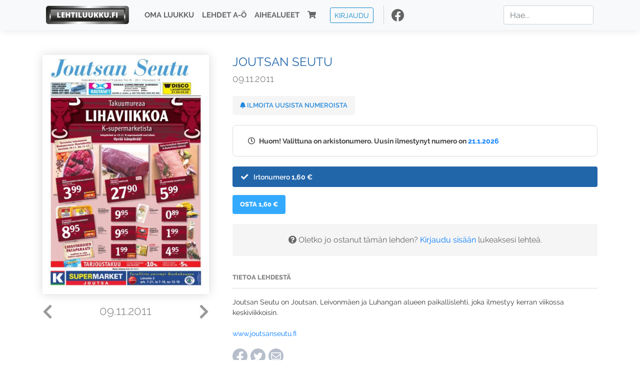

--- FILE ---
content_type: text/html; charset=UTF-8
request_url: https://www.lehtiluukku.fi/lehdet/joutsan_seutu/09.11.2011/13871.html
body_size: 21405
content:
<!DOCTYPE html>
<html lang="fi">
  <head>
    <meta charset="utf-8" />

    <script src="https://js.stripe.com/v3/"></script>

    <link rel="shortcut icon" href="/favicon.png" />
    <meta
      name="viewport"
      content="width=device-width, initial-scale=1, shrink-to-fit=no"
    />
    <meta name="theme-color" content="#fff" />
    <meta name="format-detection" content="telephone=no" />

    <meta name="description" content="Lue Joutsan Seutu netissä! Joutsan Seutu on Joutsan, Leivonmäen ja Luhangan alueen paikallislehti, joka ilmestyy kerran viikossa keskiviikkoisin.

www.joutsanseutu.fi
Avainsanat: digilehti, näköislehti, irtonumero, tilaus, Joutsan Seutu" />

    <meta property="og:title" content="Joutsan Seutu 09.11.2011 - Lehtiluukku.fi" />
    <meta property="og:description" content="Lue Joutsan Seutu netissä! Joutsan Seutu on Joutsan, Leivonmäen ja Luhangan alueen paikallislehti, joka ilmestyy kerran viikossa keskiviikkoisin.

www.joutsanseutu.fi
Avainsanat: digilehti, näköislehti, irtonumero, tilaus, Joutsan Seutu" />
        <meta property="og:image" content="https://covers.lehtiluukku.fi/some/cover/13871" />
         <meta property="og:url" content="https://www.lehtiluukku.fi/lehdet/joutsan_seutu/09.11.2011/13871.html?utm_source=lehtiluukku&utm_medium=share&utm_campaign=share" />
    
    <script>
      var ll_ts_layout =  null;
    </script>

    <link rel="stylesheet" href="/assets/fa/css/all.css" />
    <link href="/css/fonts.css" rel="stylesheet" type="text/css" />
    <link rel="stylesheet" href="/assets/bootstrap/css/bootstrap.min.css" />
    <script src="/assets/jquery/jquery-3.4.1.min.js"></script>

    <!-- <script src="https://cdnjs.cloudflare.com/ajax/libs/popper.js/1.14.7/umd/popper.min.js" integrity="sha384-UO2eT0CpHqdSJQ6hJty5KVphtPhzWj9WO1clHTMGa3JDZwrnQq4sF86dIHNDz0W1" crossorigin="anonymous"></script> -->
    <script
      src="https://cdnjs.cloudflare.com/ajax/libs/popper.js/1.16.1/umd/popper.min.js"
      integrity="sha512-ubuT8Z88WxezgSqf3RLuNi5lmjstiJcyezx34yIU2gAHonIi27Na7atqzUZCOoY4CExaoFumzOsFQ2Ch+I/HCw=="
      crossorigin="anonymous"
    ></script>

    <script src="/assets/bootstrap/js/bootstrap.min.js"></script>
    <script src="/js/jquery.bootstrap-autohidingnavbar.min.js"></script>
    <script src="/js/site.js?1010"></script>
    <script src="/js/jquery.unveil.js"></script>

    <link rel="stylesheet" href="/css/style.css?34" />

    <title>Joutsan Seutu 09.11.2011 - Lehtiluukku.fi</title>
    <link
      rel="stylesheet"
      href="/js/cookieconsent.css"
      media="print"
      onload="this.media='all'"
    />


<!-- Google tag (gtag.js) -->
<script async src="https://www.googletagmanager.com/gtag/js?id=G-7BEV4VF97D" type="text/plain" data-cookiecategory="analytics"></script>
<script>
  window.dataLayer = window.dataLayer || [];
  function gtag(){dataLayer.push(arguments);}
  gtag('js', new Date());

  gtag('config', 'G-7BEV4VF97D');
</script>



  </head>
  <body class="issue">
    <div class="site-wrapper">
           <div class="container-full navbar-container">

        <nav class="navbar fixed-top navbar-expand-md navbar-light bg-light">

          <div class='container'>

            <a class="navbar-brand" href="/"><img src='/img/logo_round.svg' alt='Lehtiluukku.fi' class='site-logo logo-compact'><img src='/img/top-logo-xl.png' alt='Lehtiluukku.fi' class='site-logo logo-full'></a>
            <button class="navbar-toggler" type="button" data-toggle="collapse" data-target="#navbarSupportedContent" aria-controls="navbarSupportedContent" aria-expanded="false" aria-label="Toggle navigation">
                <span class="navbar-toggler-icon"></span>
            </button>

            <div class="collapse navbar-collapse" id="navbarSupportedContent">
              <ul class="navbar-nav mr-auto">
                <li class="nav-item">
                  <a class="nav-link" href="/oma-luukku">Oma luukku</a>
                </li>
                <li class="nav-item">
                  <a class="nav-link" href="/lehdet">Lehdet A-Ö</a>
                </li>
                <li class="nav-item">
                  <a class="nav-link" href="/aihealueet">Aihealueet</a>
                </li>
                <li class="nav-item d-lg-none">
                  <a class="nav-link" href="/haku">Haku</a>
                </li>
                <li class="nav-item">
                  <a class="nav-link" href="/ostoskori"><span class='d-md-none'>Ostoskori &nbsp;</span><i class="fas fa-shopping-cart"></i><span class='cart-badge ll-badge' style='opacity: 0;'>0</span></a>
                </li>

                <li class="nav-item nav-item-button">
    <a href='/kirjaudu' class='btn btn-outline-primary btn-outline-ll btn-sm top-menu-login-button'>Kirjaudu</a>
</li>


                <li class='nav-item social'>
                  <a href='https://www.facebook.com/lehtiluukku.fi' target='_blank'><img src='/img/social_facebook_dark.svg'></a>
                </li>

              </ul>
              <form class="form-inline my-2 my-lg-0 d-none d-lg-block search-helper" data-title-id='202'>
                <input class="form-control mr-sm-2 search-input" type="search" placeholder="Hae..." aria-label="Haku">
                <div class="search-suggestions" style="display: none;">
                  <ul>
                  </ul>
                </div>
              </form>
            </div>

          </div>

        </nav>

    </div>

    <div class="navbar-spacer"></div>
       <div class='container single-issue'>      <div class="row">
        <div class="col-md-4">
          <div class='cover-area'>
            <a alt='Avaa lehti' href='/esikatselu/joutsan_seutu/09.11.2011/13871.html'>
              <div class='cover-container'>
                <img class='cover' src='https://covers.lehtiluukku.fi/ec/138/13871_big.jpg'>
                <div class='cover-shade'></div>
                <span style='opacity: 0;' class='btn btn-pri btn-ll uc cover-action-button'>Esikatselu</span>
              </div>
            </a>
            <div class='issue-number'>
              <a href='/lehdet/joutsan_seutu/16.11.2011/14036.html' class='issue-change issue-next'><i class="fas fa-chevron-left"></i></a>              <a href='/lehdet/joutsan_seutu/02.11.2011/13719.html' class='issue-change issue-prev'><i class="fas fa-chevron-right"></i></a>              <h1>09.11.2011</h1>
            </div>

          </div>
        </div>

        <div class='container section-divider d-md-none'></div>

        <div class="col-md-8 info-column">

          <h1 class='issue-title-name'>Joutsan Seutu</h1>
          <h2>09.11.2011</h2>

                    
                    <button class='btn btn-ll issue-action-button issue-main-action issue-notify-button ' data-title-id='202'>
            <span class='label-enable'><i class='fas fa-bell'></i> Ilmoita uusista numeroista</span>
            <span class='label-disable'><i class='fas fa-bell-slash'></i> Älä ilmoita uusista numeroista</span>
          </button>
          
          <div class='notice archived-issue-notice'><i class="icon far fa-clock"></i> Huom! Valittuna on arkistonumero. Uusin ilmestynyt numero on <a href='/lehdet/joutsan_seutu/21.1.2026/446957.html'>21.1.2026</a></div>

          <div class='purchase-options'>
            <ul class='purchase-products-options'><li  data-initial-choice="1" data-type='-1' data-type-arg='' data-button-label='Osta 1,60 €' ><div class='input'><i class='fas fa-check checked'></i><i class='far fa-circle unchecked'></i>&nbsp;</div>Irtonumero <span class='no-break'><span class='price'>1,60 &euro;</span></span></li></ul><div class='subscription-notice notice'><i class='icon info fas fa-info-circle'></i> Tilaus alkaa uusimmasta julkaistusta numerosta <a href='/lehdet/joutsan_seutu/21.1.2026/446957.html'>21.1.2026</a>.</div><button class='btn btn-ll issue-action-button subscribe-button' data-title-id='202' data-issue-id='13871'><span class='value'>Osta 1,60 €</span><span class='spinner-border spinner-border-sm' role='status'></span></button><div class='issue-subscriber-login faint-notice'><p><i class='fas fa-question-circle'></i> Oletko jo ostanut tämän lehden? <a href='/kirjaudu?r=%2Flehdet%2Fjoutsan_seutu%2F09.11.2011%2F13871.html' class=''>Kirjaudu sisään</a> lukeaksesi lehteä.</p></div>
          </div>


          <div class='tabs-container tabbed tabs-active info-widget'>
            <ul class='tabs'>
                            <li data-id='1'>Tietoa lehdestä</li>
            </ul>
                        <div class='tab-content tab-visible' data-id='1'>
              Joutsan Seutu on Joutsan, Leivonmäen ja Luhangan alueen paikallislehti, joka ilmestyy kerran viikossa keskiviikkoisin.<br><br><a href="http://www.joutsanseutu.fi/"target="_blank">www.joutsanseutu.fi</a>
            </div>
          </div>

          <div class='share-buttons'>
            <a href='https://www.facebook.com/sharer/sharer.php?u=https%3A%2F%2Fwww.lehtiluukku.fi%2Flehdet%2Fjoutsan_seutu%2F09.11.2011%2F13871.html%3Futm_source%3Dlehtiluukku%26utm_medium%3Dshare%26utm_campaign%3Dshare' target='_blank' onclick='return shareFB();'><img src='/img/social_facebook_dark.svg' style='width: 30px; height: 30px;'></a>
            <a href='https://www.twitter.com/share?url=https%3A%2F%2Fwww.lehtiluukku.fi%2Flehdet%2Fjoutsan_seutu%2F09.11.2011%2F13871.html%3Futm_source%3Dlehtiluukku%26utm_medium%3Dshare%26utm_campaign%3Dshare' target='_blank'><img src='/img/social_twitter.svg' style='width: 30px; height: 30px;'></a>
            <a href='mailto:?subject=&body=Lue%20Joutsan%20Seutu%2009.11.2011%20Lehtiluukkussa%3A%0Ahttps%3A%2F%2Fwww.lehtiluukku.fi%2Flehdet%2Fjoutsan_seutu%2F09.11.2011%2F13871.html'><img src='/img/social_mail.svg' style='width: 30px; height: 30px;'></a>
          </div>


          <div class='meta-data'>
            <h4>Julkaistu 9.11.2011</h4>
            <h4>Kustantaja: <a href="/kustantajat/joutsan-seutu-oy">Joutsan Seutu Oy</a></h4>
          </div>

        </div>
      </div>

<script>


function shareFB() {

    var url = 'https://www.facebook.com/sharer.php?display=popup&u=' + window.location.href;


url = 'https://www.facebook.com/sharer.php?display=popup&u=https%3A%2F%2Fwww.lehtiluukku.fi%2Flehdet%2Fjoutsan_seutu%2F09.11.2011%2F13871.html%3Futm_source%3Dlehtiluukku%26utm_medium%3Dshare%26utm_campaign%3Dshare';


    var options = 'toolbar=0,status=0,resizable=1,width=626,height=436';
    window.open(url,'sharer',options);

    return false;

}

function llActivateSubscriptionCode(title, code, callback) {

  var body = $('<div></div>');

  var captcha = $('.ll-s-captcha').val();

  $.getJSON('/ajax?h=activate_code', {title: title, code: code, captcha: captcha})
  .done(function(data) {

    if (callback) callback();

    if (data.ok) {
      if (data.reload) {
        location.reload();
      } else if (data.redirect) {
        location = data.redirect;
      }

    } else {
      body.html(data.error);
      llModalAlert('Ilmoitus', body);
    }

    grecaptcha && grecaptcha.reset();
    $('.ll-captcha-defer').removeClass('ll-captcha-defer-show');
    $('.g-recaptcha').show();

  })
  .fail(function() {
    console.log('fail');
    llModalAlert('Kiitos!', body);
  })


}

$(function() {

  var notifyButton = $('button.issue-notify-button');
  var titleId = notifyButton.attr('data-title-id');
  var titleName = $('.issue-title-name').text().replace(/[\u00A0-\u9999<>\&]/gim, function(i) {
    return '&#'+i.charCodeAt(0)+';';
  });;
  notifyButton.on('click', function() {
    if (notifyButton.hasClass('enabled')) {
      $.getJSON('/ajax?h=set_notification', {'title_id': titleId, 'enable': 0})
      .done(function() {
        notifyButton.removeClass('enabled');        
      });
    } else {
      $.getJSON('/ajax?h=set_notification', {'title_id': titleId, 'enable': 1})
      .done(function(data) {
        if (data.ok) {
          notifyButton.addClass('enabled');
          llModalAlert('Kiitos!', 'Saat jatkossa sähköpostilla ilmoituksen lehden <b>' + titleName + '</b> uuden numeron ilmestymisestä.');
        } else {
          llNeedsLogin();
        }
      });
    }
  });

  var showLink =  $('a.show-subscription-options');
  showLink.on('click', function(e) {
    $('.subscription-options-wrapper').fadeIn();
    showLink.hide();
    return false;
  })


});


</script>
</div><div class='section-divider'></div><div class='container title-archive clearfix'><h1 class='mini-header'>Arkistonumerot</h1><div class='archive-section  expanded' ><ul class='archive-list clearfix'><li><a title='Avaa lehti' href='/lehdet/joutsan_seutu/21.1.2026/446957.html'><div class='cover-container'>  <img class='cover lazy' data-src='https://covers.lehtiluukku.fi/ec/446/446957.jpg'></div></a><div class='issue-number'>21.1.2026</div></li><li><a title='Avaa lehti' href='/lehdet/joutsan_seutu/14.1.2026/446077.html'><div class='cover-container'>  <img class='cover lazy' data-src='https://covers.lehtiluukku.fi/ec/446/446077.jpg'></div></a><div class='issue-number'>14.1.2026</div></li><li><a title='Avaa lehti' href='/lehdet/joutsan_seutu/8.1.2026/445399.html'><div class='cover-container'>  <img class='cover lazy' data-src='https://covers.lehtiluukku.fi/ec/445/445399.jpg'></div></a><div class='issue-number'>8.1.2026</div></li></ul></div><div class='archive-section-toggle  expanded' data-section-id='2025'>2025 <i class='fas fa-angle-right arr-right'></i><i class='fas fa-angle-down arr-down'></i></div><div class='archive-section collapsible expanded' data-section-id='2025'><ul class='archive-list clearfix'><li><a title='Avaa lehti' href='/lehdet/joutsan_seutu/31.12.2025/444713.html'><div class='cover-container'>  <img class='cover lazy' data-src='https://covers.lehtiluukku.fi/ec/444/444713.jpg'></div></a><div class='issue-number'>31.12.2025</div></li><li><a title='Avaa lehti' href='/lehdet/joutsan_seutu/23.12.2025/444097.html'><div class='cover-container'>  <img class='cover lazy' data-src='https://covers.lehtiluukku.fi/ec/444/444097.jpg'></div></a><div class='issue-number'>23.12.2025</div></li><li><a title='Avaa lehti' href='/lehdet/joutsan_seutu/17.12.2025/443377.html'><div class='cover-container'>  <img class='cover lazy' data-src='https://covers.lehtiluukku.fi/ec/443/443377.jpg'></div></a><div class='issue-number'>17.12.2025</div></li><li><a title='Avaa lehti' href='/lehdet/joutsan_seutu/10.12.2025/442106.html'><div class='cover-container'>  <img class='cover lazy' data-src='https://covers.lehtiluukku.fi/ec/442/442106.jpg'></div></a><div class='issue-number'>10.12.2025</div></li><li><a title='Avaa lehti' href='/lehdet/joutsan_seutu/3.12.2025/441235.html'><div class='cover-container'>  <img class='cover lazy' data-src='https://covers.lehtiluukku.fi/ec/441/441235.jpg'></div></a><div class='issue-number'>3.12.2025</div></li><li><a title='Avaa lehti' href='/lehdet/joutsan_seutu/26.11.2025/440385.html'><div class='cover-container'>  <img class='cover lazy' data-src='https://covers.lehtiluukku.fi/ec/440/440385.jpg'></div></a><div class='issue-number'>26.11.2025</div></li><li><a title='Avaa lehti' href='/lehdet/joutsan_seutu/19.11.2025/439502.html'><div class='cover-container'>  <img class='cover lazy' data-src='https://covers.lehtiluukku.fi/ec/439/439502.jpg'></div></a><div class='issue-number'>19.11.2025</div></li><li><a title='Avaa lehti' href='/lehdet/joutsan_seutu/12.11.2025/438674.html'><div class='cover-container'>  <img class='cover lazy' data-src='https://covers.lehtiluukku.fi/ec/438/438674.jpg'></div></a><div class='issue-number'>12.11.2025</div></li><li><a title='Avaa lehti' href='/lehdet/joutsan_seutu/5.11.2025/437847.html'><div class='cover-container'>  <img class='cover lazy' data-src='https://covers.lehtiluukku.fi/ec/437/437847.jpg'></div></a><div class='issue-number'>5.11.2025</div></li><li><a title='Avaa lehti' href='/lehdet/joutsan_seutu/29.10.2025/437123.html'><div class='cover-container'>  <img class='cover lazy' data-src='https://covers.lehtiluukku.fi/ec/437/437123.jpg'></div></a><div class='issue-number'>29.10.2025</div></li><li><a title='Avaa lehti' href='/lehdet/joutsan_seutu/22.10.2025/436296.html'><div class='cover-container'>  <img class='cover lazy' data-src='https://covers.lehtiluukku.fi/ec/436/436296.jpg'></div></a><div class='issue-number'>22.10.2025</div></li><li><a title='Avaa lehti' href='/lehdet/joutsan_seutu/15.10.2025/435490.html'><div class='cover-container'>  <img class='cover lazy' data-src='https://covers.lehtiluukku.fi/ec/435/435490.jpg'></div></a><div class='issue-number'>15.10.2025</div></li><li><a title='Avaa lehti' href='/lehdet/joutsan_seutu/8.10.2025/434649.html'><div class='cover-container'>  <img class='cover lazy' data-src='https://covers.lehtiluukku.fi/ec/434/434649.jpg'></div></a><div class='issue-number'>8.10.2025</div></li><li><a title='Avaa lehti' href='/lehdet/joutsan_seutu/1.10.2025/433772.html'><div class='cover-container'>  <img class='cover lazy' data-src='https://covers.lehtiluukku.fi/ec/433/433772.jpg'></div></a><div class='issue-number'>1.10.2025</div></li><li><a title='Avaa lehti' href='/lehdet/joutsan_seutu/24.9.2025/432971.html'><div class='cover-container'>  <img class='cover lazy' data-src='https://covers.lehtiluukku.fi/ec/432/432971.jpg'></div></a><div class='issue-number'>24.9.2025</div></li><li><a title='Avaa lehti' href='/lehdet/joutsan_seutu/17.9.2025/432152.html'><div class='cover-container'>  <img class='cover lazy' data-src='https://covers.lehtiluukku.fi/ec/432/432152.jpg'></div></a><div class='issue-number'>17.9.2025</div></li><li><a title='Avaa lehti' href='/lehdet/joutsan_seutu/10.9.2025/431186.html'><div class='cover-container'>  <img class='cover lazy' data-src='https://covers.lehtiluukku.fi/ec/431/431186.jpg'></div></a><div class='issue-number'>10.9.2025</div></li><li><a title='Avaa lehti' href='/lehdet/joutsan_seutu/3.9.2025/430258.html'><div class='cover-container'>  <img class='cover lazy' data-src='https://covers.lehtiluukku.fi/ec/430/430258.jpg'></div></a><div class='issue-number'>3.9.2025</div></li><li><a title='Avaa lehti' href='/lehdet/joutsan_seutu/27.8.2025/429451.html'><div class='cover-container'>  <img class='cover lazy' data-src='https://covers.lehtiluukku.fi/ec/429/429451.jpg'></div></a><div class='issue-number'>27.8.2025</div></li><li><a title='Avaa lehti' href='/lehdet/joutsan_seutu/20.8.2025/428649.html'><div class='cover-container'>  <img class='cover lazy' data-src='https://covers.lehtiluukku.fi/ec/428/428649.jpg'></div></a><div class='issue-number'>20.8.2025</div></li><li><a title='Avaa lehti' href='/lehdet/joutsan_seutu/13.8.2025/427809.html'><div class='cover-container'>  <img class='cover lazy' data-src='https://covers.lehtiluukku.fi/ec/427/427809.jpg'></div></a><div class='issue-number'>13.8.2025</div></li><li><a title='Avaa lehti' href='/lehdet/joutsan_seutu/6.8.2025/427024.html'><div class='cover-container'>  <img class='cover lazy' data-src='https://covers.lehtiluukku.fi/ec/427/427024.jpg'></div></a><div class='issue-number'>6.8.2025</div></li><li><a title='Avaa lehti' href='/lehdet/joutsan_seutu/30.7.2025/426273.html'><div class='cover-container'>  <img class='cover lazy' data-src='https://covers.lehtiluukku.fi/ec/426/426273.jpg'></div></a><div class='issue-number'>30.7.2025</div></li><li><a title='Avaa lehti' href='/lehdet/joutsan_seutu/23.7.2025/425548.html'><div class='cover-container'>  <img class='cover lazy' data-src='https://covers.lehtiluukku.fi/ec/425/425548.jpg'></div></a><div class='issue-number'>23.7.2025</div></li><li><a title='Avaa lehti' href='/lehdet/joutsan_seutu/16.7.2025/424842.html'><div class='cover-container'>  <img class='cover lazy' data-src='https://covers.lehtiluukku.fi/ec/424/424842.jpg'></div></a><div class='issue-number'>16.7.2025</div></li><li><a title='Avaa lehti' href='/lehdet/joutsan_seutu/9.7.2025/424094.html'><div class='cover-container'>  <img class='cover lazy' data-src='https://covers.lehtiluukku.fi/ec/424/424094.jpg'></div></a><div class='issue-number'>9.7.2025</div></li><li><a title='Avaa lehti' href='/lehdet/joutsan_seutu/2.7.2025/423328.html'><div class='cover-container'>  <img class='cover lazy' data-src='https://covers.lehtiluukku.fi/ec/423/423328.jpg'></div></a><div class='issue-number'>2.7.2025</div></li><li><a title='Avaa lehti' href='/lehdet/joutsan_seutu/25.6.2025/422557.html'><div class='cover-container'>  <img class='cover lazy' data-src='https://covers.lehtiluukku.fi/ec/422/422557.jpg'></div></a><div class='issue-number'>25.6.2025</div></li><li><a title='Avaa lehti' href='/lehdet/joutsan_seutu/18.6.2025/421914.html'><div class='cover-container'>  <img class='cover lazy' data-src='https://covers.lehtiluukku.fi/ec/421/421914.jpg'></div></a><div class='issue-number'>18.6.2025</div></li><li><a title='Avaa lehti' href='/lehdet/joutsan_seutu/11.6.2025/421063.html'><div class='cover-container'>  <img class='cover lazy' data-src='https://covers.lehtiluukku.fi/ec/421/421063.jpg'></div></a><div class='issue-number'>11.6.2025</div></li><li><a title='Avaa lehti' href='/lehdet/joutsan_seutu/4.6.2025/420139.html'><div class='cover-container'>  <img class='cover lazy' data-src='https://covers.lehtiluukku.fi/ec/420/420139.jpg'></div></a><div class='issue-number'>4.6.2025</div></li><li><a title='Avaa lehti' href='/lehdet/joutsan_seutu/28.5.2025/419439.html'><div class='cover-container'>  <img class='cover lazy' data-src='https://covers.lehtiluukku.fi/ec/419/419439.jpg'></div></a><div class='issue-number'>28.5.2025</div></li><li><a title='Avaa lehti' href='/lehdet/joutsan_seutu/21.5.2025/418584.html'><div class='cover-container'>  <img class='cover lazy' data-src='https://covers.lehtiluukku.fi/ec/418/418584.jpg'></div></a><div class='issue-number'>21.5.2025</div></li><li><a title='Avaa lehti' href='/lehdet/joutsan_seutu/14.5.2025/417764.html'><div class='cover-container'>  <img class='cover lazy' data-src='https://covers.lehtiluukku.fi/ec/417/417764.jpg'></div></a><div class='issue-number'>14.5.2025</div></li><li><a title='Avaa lehti' href='/lehdet/joutsan_seutu/7.5.2025/416985.html'><div class='cover-container'>  <img class='cover lazy' data-src='https://covers.lehtiluukku.fi/ec/416/416985.jpg'></div></a><div class='issue-number'>7.5.2025</div></li><li><a title='Avaa lehti' href='/lehdet/joutsan_seutu/30.4.2025/416422.html'><div class='cover-container'>  <img class='cover lazy' data-src='https://covers.lehtiluukku.fi/ec/416/416422.jpg'></div></a><div class='issue-number'>30.4.2025</div></li><li><a title='Avaa lehti' href='/lehdet/joutsan_seutu/23.4.2025/415652.html'><div class='cover-container'>  <img class='cover lazy' data-src='https://covers.lehtiluukku.fi/ec/415/415652.jpg'></div></a><div class='issue-number'>23.4.2025</div></li><li><a title='Avaa lehti' href='/lehdet/joutsan_seutu/16.4.2025/415135.html'><div class='cover-container'>  <img class='cover lazy' data-src='https://covers.lehtiluukku.fi/ec/415/415135.jpg'></div></a><div class='issue-number'>16.4.2025</div></li><li><a title='Avaa lehti' href='/lehdet/joutsan_seutu/9.4.2025/414383.html'><div class='cover-container'>  <img class='cover lazy' data-src='https://covers.lehtiluukku.fi/ec/414/414383.jpg'></div></a><div class='issue-number'>9.4.2025</div></li><li><a title='Avaa lehti' href='/lehdet/joutsan_seutu/2.4.2025/413595.html'><div class='cover-container'>  <img class='cover lazy' data-src='https://covers.lehtiluukku.fi/ec/413/413595.jpg'></div></a><div class='issue-number'>2.4.2025</div></li><li><a title='Avaa lehti' href='/lehdet/joutsan_seutu/26.3.2025/412830.html'><div class='cover-container'>  <img class='cover lazy' data-src='https://covers.lehtiluukku.fi/ec/412/412830.jpg'></div></a><div class='issue-number'>26.3.2025</div></li><li><a title='Avaa lehti' href='/lehdet/joutsan_seutu/19.3.2025/412057.html'><div class='cover-container'>  <img class='cover lazy' data-src='https://covers.lehtiluukku.fi/ec/412/412057.jpg'></div></a><div class='issue-number'>19.3.2025</div></li><li><a title='Avaa lehti' href='/lehdet/joutsan_seutu/12.3.2025/411337.html'><div class='cover-container'>  <img class='cover lazy' data-src='https://covers.lehtiluukku.fi/ec/411/411337.jpg'></div></a><div class='issue-number'>12.3.2025</div></li><li><a title='Avaa lehti' href='/lehdet/joutsan_seutu/5.3.2025/410605.html'><div class='cover-container'>  <img class='cover lazy' data-src='https://covers.lehtiluukku.fi/ec/410/410605.jpg'></div></a><div class='issue-number'>5.3.2025</div></li><li><a title='Avaa lehti' href='/lehdet/joutsan_seutu/26.2.2025/409877.html'><div class='cover-container'>  <img class='cover lazy' data-src='https://covers.lehtiluukku.fi/ec/409/409877.jpg'></div></a><div class='issue-number'>26.2.2025</div></li><li><a title='Avaa lehti' href='/lehdet/joutsan_seutu/19.2.2025/409152.html'><div class='cover-container'>  <img class='cover lazy' data-src='https://covers.lehtiluukku.fi/ec/409/409152.jpg'></div></a><div class='issue-number'>19.2.2025</div></li><li><a title='Avaa lehti' href='/lehdet/joutsan_seutu/12.2.2025/405542.html'><div class='cover-container'>  <img class='cover lazy' data-src='https://covers.lehtiluukku.fi/ec/405/405542.jpg'></div></a><div class='issue-number'>12.2.2025</div></li><li><a title='Avaa lehti' href='/lehdet/joutsan_seutu/5.2.2025/404824.html'><div class='cover-container'>  <img class='cover lazy' data-src='https://covers.lehtiluukku.fi/ec/404/404824.jpg'></div></a><div class='issue-number'>5.2.2025</div></li><li><a title='Avaa lehti' href='/lehdet/joutsan_seutu/29.1.2025/404105.html'><div class='cover-container'>  <img class='cover lazy' data-src='https://covers.lehtiluukku.fi/ec/404/404105.jpg'></div></a><div class='issue-number'>29.1.2025</div></li><li><a title='Avaa lehti' href='/lehdet/joutsan_seutu/22.1.2025/403296.html'><div class='cover-container'>  <img class='cover lazy' data-src='https://covers.lehtiluukku.fi/ec/403/403296.jpg'></div></a><div class='issue-number'>22.1.2025</div></li><li><a title='Avaa lehti' href='/lehdet/joutsan_seutu/15.1.2025/402553.html'><div class='cover-container'>  <img class='cover lazy' data-src='https://covers.lehtiluukku.fi/ec/402/402553.jpg'></div></a><div class='issue-number'>15.1.2025</div></li><li><a title='Avaa lehti' href='/lehdet/joutsan_seutu/8.1.2025/401726.html'><div class='cover-container'>  <img class='cover lazy' data-src='https://covers.lehtiluukku.fi/ec/401/401726.jpg'></div></a><div class='issue-number'>8.1.2025</div></li><li><a title='Avaa lehti' href='/lehdet/joutsan_seutu/2.1.2025/401245.html'><div class='cover-container'>  <img class='cover lazy' data-src='https://covers.lehtiluukku.fi/ec/401/401245.jpg'></div></a><div class='issue-number'>2.1.2025</div></li></ul></div><div class='archive-section-toggle  expanded' data-section-id='2024'>2024 <i class='fas fa-angle-right arr-right'></i><i class='fas fa-angle-down arr-down'></i></div><div class='archive-section collapsible expanded' data-section-id='2024'><ul class='archive-list clearfix'><li><a title='Avaa lehti' href='/lehdet/joutsan_seutu/18.12.2024/400076.html'><div class='cover-container'>  <img class='cover lazy' data-src='https://covers.lehtiluukku.fi/ec/400/400076.jpg'></div></a><div class='issue-number'>18.12.2024</div></li><li><a title='Avaa lehti' href='/lehdet/joutsan_seutu/11.12.2024/399333.html'><div class='cover-container'>  <img class='cover lazy' data-src='https://covers.lehtiluukku.fi/ec/399/399333.jpg'></div></a><div class='issue-number'>11.12.2024</div></li><li><a title='Avaa lehti' href='/lehdet/joutsan_seutu/4.12.2024/398632.html'><div class='cover-container'>  <img class='cover lazy' data-src='https://covers.lehtiluukku.fi/ec/398/398632.jpg'></div></a><div class='issue-number'>4.12.2024</div></li><li><a title='Avaa lehti' href='/lehdet/joutsan_seutu/27.11.2024/397883.html'><div class='cover-container'>  <img class='cover lazy' data-src='https://covers.lehtiluukku.fi/ec/397/397883.jpg'></div></a><div class='issue-number'>27.11.2024</div></li><li><a title='Avaa lehti' href='/lehdet/joutsan_seutu/20.11.2024/397086.html'><div class='cover-container'>  <img class='cover lazy' data-src='https://covers.lehtiluukku.fi/ec/397/397086.jpg'></div></a><div class='issue-number'>20.11.2024</div></li><li><a title='Avaa lehti' href='/lehdet/joutsan_seutu/13.11.2024/396326.html'><div class='cover-container'>  <img class='cover lazy' data-src='https://covers.lehtiluukku.fi/ec/396/396326.jpg'></div></a><div class='issue-number'>13.11.2024</div></li><li><a title='Avaa lehti' href='/lehdet/joutsan_seutu/6.11.2024/395580.html'><div class='cover-container'>  <img class='cover lazy' data-src='https://covers.lehtiluukku.fi/ec/395/395580.jpg'></div></a><div class='issue-number'>6.11.2024</div></li><li><a title='Avaa lehti' href='/lehdet/joutsan_seutu/30.10.2024/394855.html'><div class='cover-container'>  <img class='cover lazy' data-src='https://covers.lehtiluukku.fi/ec/394/394855.jpg'></div></a><div class='issue-number'>30.10.2024</div></li><li><a title='Avaa lehti' href='/lehdet/joutsan_seutu/23.10.2024/394115.html'><div class='cover-container'>  <img class='cover lazy' data-src='https://covers.lehtiluukku.fi/ec/394/394115.jpg'></div></a><div class='issue-number'>23.10.2024</div></li><li><a title='Avaa lehti' href='/lehdet/joutsan_seutu/16.10.2024/393367.html'><div class='cover-container'>  <img class='cover lazy' data-src='https://covers.lehtiluukku.fi/ec/393/393367.jpg'></div></a><div class='issue-number'>16.10.2024</div></li><li><a title='Avaa lehti' href='/lehdet/joutsan_seutu/9.10.2024/392640.html'><div class='cover-container'>  <img class='cover lazy' data-src='https://covers.lehtiluukku.fi/ec/392/392640.jpg'></div></a><div class='issue-number'>9.10.2024</div></li><li><a title='Avaa lehti' href='/lehdet/joutsan_seutu/2.10.2024/391856.html'><div class='cover-container'>  <img class='cover lazy' data-src='https://covers.lehtiluukku.fi/ec/391/391856.jpg'></div></a><div class='issue-number'>2.10.2024</div></li><li><a title='Avaa lehti' href='/lehdet/joutsan_seutu/25.9.2024/391098.html'><div class='cover-container'>  <img class='cover lazy' data-src='https://covers.lehtiluukku.fi/ec/391/391098.jpg'></div></a><div class='issue-number'>25.9.2024</div></li><li><a title='Avaa lehti' href='/lehdet/joutsan_seutu/18.9.2024/390327.html'><div class='cover-container'>  <img class='cover lazy' data-src='https://covers.lehtiluukku.fi/ec/390/390327.jpg'></div></a><div class='issue-number'>18.9.2024</div></li><li><a title='Avaa lehti' href='/lehdet/joutsan_seutu/11.9.2024/389596.html'><div class='cover-container'>  <img class='cover lazy' data-src='https://covers.lehtiluukku.fi/ec/389/389596.jpg'></div></a><div class='issue-number'>11.9.2024</div></li><li><a title='Avaa lehti' href='/lehdet/joutsan_seutu/4.9.2024/388840.html'><div class='cover-container'>  <img class='cover lazy' data-src='https://covers.lehtiluukku.fi/ec/388/388840.jpg'></div></a><div class='issue-number'>4.9.2024</div></li><li><a title='Avaa lehti' href='/lehdet/joutsan_seutu/28.8.2024/388093.html'><div class='cover-container'>  <img class='cover lazy' data-src='https://covers.lehtiluukku.fi/ec/388/388093.jpg'></div></a><div class='issue-number'>28.8.2024</div></li><li><a title='Avaa lehti' href='/lehdet/joutsan_seutu/21.8.2024/387357.html'><div class='cover-container'>  <img class='cover lazy' data-src='https://covers.lehtiluukku.fi/ec/387/387357.jpg'></div></a><div class='issue-number'>21.8.2024</div></li><li><a title='Avaa lehti' href='/lehdet/joutsan_seutu/14.8.2024/386619.html'><div class='cover-container'>  <img class='cover lazy' data-src='https://covers.lehtiluukku.fi/ec/386/386619.jpg'></div></a><div class='issue-number'>14.8.2024</div></li><li><a title='Avaa lehti' href='/lehdet/joutsan_seutu/7.8.2024/385896.html'><div class='cover-container'>  <img class='cover lazy' data-src='https://covers.lehtiluukku.fi/ec/385/385896.jpg'></div></a><div class='issue-number'>7.8.2024</div></li><li><a title='Avaa lehti' href='/lehdet/joutsan_seutu/31.7.2024/385206.html'><div class='cover-container'>  <img class='cover lazy' data-src='https://covers.lehtiluukku.fi/ec/385/385206.jpg'></div></a><div class='issue-number'>31.7.2024</div></li><li><a title='Avaa lehti' href='/lehdet/joutsan_seutu/24.7.2024/384543.html'><div class='cover-container'>  <img class='cover lazy' data-src='https://covers.lehtiluukku.fi/ec/384/384543.jpg'></div></a><div class='issue-number'>24.7.2024</div></li><li><a title='Avaa lehti' href='/lehdet/joutsan_seutu/17.7.2024/383884.html'><div class='cover-container'>  <img class='cover lazy' data-src='https://covers.lehtiluukku.fi/ec/383/383884.jpg'></div></a><div class='issue-number'>17.7.2024</div></li><li><a title='Avaa lehti' href='/lehdet/joutsan_seutu/10.7.2024/383205.html'><div class='cover-container'>  <img class='cover lazy' data-src='https://covers.lehtiluukku.fi/ec/383/383205.jpg'></div></a><div class='issue-number'>10.7.2024</div></li><li><a title='Avaa lehti' href='/lehdet/joutsan_seutu/3.7.2024/382517.html'><div class='cover-container'>  <img class='cover lazy' data-src='https://covers.lehtiluukku.fi/ec/382/382517.jpg'></div></a><div class='issue-number'>3.7.2024</div></li><li><a title='Avaa lehti' href='/lehdet/joutsan_seutu/26.6.2024/381807.html'><div class='cover-container'>  <img class='cover lazy' data-src='https://covers.lehtiluukku.fi/ec/381/381807.jpg'></div></a><div class='issue-number'>26.6.2024</div></li><li><a title='Avaa lehti' href='/lehdet/joutsan_seutu/19.6.2024/381189.html'><div class='cover-container'>  <img class='cover lazy' data-src='https://covers.lehtiluukku.fi/ec/381/381189.jpg'></div></a><div class='issue-number'>19.6.2024</div></li><li><a title='Avaa lehti' href='/lehdet/joutsan_seutu/12.6.2024/380452.html'><div class='cover-container'>  <img class='cover lazy' data-src='https://covers.lehtiluukku.fi/ec/380/380452.jpg'></div></a><div class='issue-number'>12.6.2024</div></li><li><a title='Avaa lehti' href='/lehdet/joutsan_seutu/5.6.2024/379725.html'><div class='cover-container'>  <img class='cover lazy' data-src='https://covers.lehtiluukku.fi/ec/379/379725.jpg'></div></a><div class='issue-number'>5.6.2024</div></li><li><a title='Avaa lehti' href='/lehdet/joutsan_seutu/29.5.2024/378951.html'><div class='cover-container'>  <img class='cover lazy' data-src='https://covers.lehtiluukku.fi/ec/378/378951.jpg'></div></a><div class='issue-number'>29.5.2024</div></li><li><a title='Avaa lehti' href='/lehdet/joutsan_seutu/22.5.2024/378136.html'><div class='cover-container'>  <img class='cover lazy' data-src='https://covers.lehtiluukku.fi/ec/378/378136.jpg'></div></a><div class='issue-number'>22.5.2024</div></li><li><a title='Avaa lehti' href='/lehdet/joutsan_seutu/15.5.2024/377346.html'><div class='cover-container'>  <img class='cover lazy' data-src='https://covers.lehtiluukku.fi/ec/377/377346.jpg'></div></a><div class='issue-number'>15.5.2024</div></li><li><a title='Avaa lehti' href='/lehdet/joutsan_seutu/8.5.2024/376710.html'><div class='cover-container'>  <img class='cover lazy' data-src='https://covers.lehtiluukku.fi/ec/376/376710.jpg'></div></a><div class='issue-number'>8.5.2024</div></li><li><a title='Avaa lehti' href='/lehdet/joutsan_seutu/2.5.2024/376113.html'><div class='cover-container'>  <img class='cover lazy' data-src='https://covers.lehtiluukku.fi/ec/376/376113.jpg'></div></a><div class='issue-number'>2.5.2024</div></li><li><a title='Avaa lehti' href='/lehdet/joutsan_seutu/24.4.2024/375293.html'><div class='cover-container'>  <img class='cover lazy' data-src='https://covers.lehtiluukku.fi/ec/375/375293.jpg'></div></a><div class='issue-number'>24.4.2024</div></li><li><a title='Avaa lehti' href='/lehdet/joutsan_seutu/17.4.2024/374396.html'><div class='cover-container'>  <img class='cover lazy' data-src='https://covers.lehtiluukku.fi/ec/374/374396.jpg'></div></a><div class='issue-number'>17.4.2024</div></li><li><a title='Avaa lehti' href='/lehdet/joutsan_seutu/10.4.2024/373769.html'><div class='cover-container'>  <img class='cover lazy' data-src='https://covers.lehtiluukku.fi/ec/373/373769.jpg'></div></a><div class='issue-number'>10.4.2024</div></li><li><a title='Avaa lehti' href='/lehdet/joutsan_seutu/3.4.2024/373147.html'><div class='cover-container'>  <img class='cover lazy' data-src='https://covers.lehtiluukku.fi/ec/373/373147.jpg'></div></a><div class='issue-number'>3.4.2024</div></li><li><a title='Avaa lehti' href='/lehdet/joutsan_seutu/27.3.2024/372617.html'><div class='cover-container'>  <img class='cover lazy' data-src='https://covers.lehtiluukku.fi/ec/372/372617.jpg'></div></a><div class='issue-number'>27.3.2024</div></li><li><a title='Avaa lehti' href='/lehdet/joutsan_seutu/20.3.2024/371999.html'><div class='cover-container'>  <img class='cover lazy' data-src='https://covers.lehtiluukku.fi/ec/371/371999.jpg'></div></a><div class='issue-number'>20.3.2024</div></li><li><a title='Avaa lehti' href='/lehdet/joutsan_seutu/13.3.2024/371387.html'><div class='cover-container'>  <img class='cover lazy' data-src='https://covers.lehtiluukku.fi/ec/371/371387.jpg'></div></a><div class='issue-number'>13.3.2024</div></li><li><a title='Avaa lehti' href='/lehdet/joutsan_seutu/6.3.2024/370764.html'><div class='cover-container'>  <img class='cover lazy' data-src='https://covers.lehtiluukku.fi/ec/370/370764.jpg'></div></a><div class='issue-number'>6.3.2024</div></li><li><a title='Avaa lehti' href='/lehdet/joutsan_seutu/28.2.2024/370139.html'><div class='cover-container'>  <img class='cover lazy' data-src='https://covers.lehtiluukku.fi/ec/370/370139.jpg'></div></a><div class='issue-number'>28.2.2024</div></li><li><a title='Avaa lehti' href='/lehdet/joutsan_seutu/21.2.2024/369528.html'><div class='cover-container'>  <img class='cover lazy' data-src='https://covers.lehtiluukku.fi/ec/369/369528.jpg'></div></a><div class='issue-number'>21.2.2024</div></li><li><a title='Avaa lehti' href='/lehdet/joutsan_seutu/14.2.2024/368919.html'><div class='cover-container'>  <img class='cover lazy' data-src='https://covers.lehtiluukku.fi/ec/368/368919.jpg'></div></a><div class='issue-number'>14.2.2024</div></li><li><a title='Avaa lehti' href='/lehdet/joutsan_seutu/7.2.2024/368285.html'><div class='cover-container'>  <img class='cover lazy' data-src='https://covers.lehtiluukku.fi/ec/368/368285.jpg'></div></a><div class='issue-number'>7.2.2024</div></li><li><a title='Avaa lehti' href='/lehdet/joutsan_seutu/31.1.2024/367654.html'><div class='cover-container'>  <img class='cover lazy' data-src='https://covers.lehtiluukku.fi/ec/367/367654.jpg'></div></a><div class='issue-number'>31.1.2024</div></li><li><a title='Avaa lehti' href='/lehdet/joutsan_seutu/24.1.2024/367040.html'><div class='cover-container'>  <img class='cover lazy' data-src='https://covers.lehtiluukku.fi/ec/367/367040.jpg'></div></a><div class='issue-number'>24.1.2024</div></li><li><a title='Avaa lehti' href='/lehdet/joutsan_seutu/17.1.2024/366434.html'><div class='cover-container'>  <img class='cover lazy' data-src='https://covers.lehtiluukku.fi/ec/366/366434.jpg'></div></a><div class='issue-number'>17.1.2024</div></li><li><a title='Avaa lehti' href='/lehdet/joutsan_seutu/10.1.2024/365728.html'><div class='cover-container'>  <img class='cover lazy' data-src='https://covers.lehtiluukku.fi/ec/365/365728.jpg'></div></a><div class='issue-number'>10.1.2024</div></li><li><a title='Avaa lehti' href='/lehdet/joutsan_seutu/3.1.2024/365142.html'><div class='cover-container'>  <img class='cover lazy' data-src='https://covers.lehtiluukku.fi/ec/365/365142.jpg'></div></a><div class='issue-number'>3.1.2024</div></li></ul></div><div class='archive-section-toggle  expanded' data-section-id='2023'>2023 <i class='fas fa-angle-right arr-right'></i><i class='fas fa-angle-down arr-down'></i></div><div class='archive-section collapsible expanded' data-section-id='2023'><ul class='archive-list clearfix'><li><a title='Avaa lehti' href='/lehdet/joutsan_seutu/27.12.2023/364682.html'><div class='cover-container'>  <img class='cover lazy' data-src='https://covers.lehtiluukku.fi/ec/364/364682.jpg'></div></a><div class='issue-number'>27.12.2023</div></li><li><a title='Avaa lehti' href='/lehdet/joutsan_seutu/20.12.2023/364209.html'><div class='cover-container'>  <img class='cover lazy' data-src='https://covers.lehtiluukku.fi/ec/364/364209.jpg'></div></a><div class='issue-number'>20.12.2023</div></li><li><a title='Avaa lehti' href='/lehdet/joutsan_seutu/13.12.2023/363555.html'><div class='cover-container'>  <img class='cover lazy' data-src='https://covers.lehtiluukku.fi/ec/363/363555.jpg'></div></a><div class='issue-number'>13.12.2023</div></li><li><a title='Avaa lehti' href='/lehdet/joutsan_seutu/7.12.2023/363040.html'><div class='cover-container'>  <img class='cover lazy' data-src='https://covers.lehtiluukku.fi/ec/363/363040.jpg'></div></a><div class='issue-number'>7.12.2023</div></li><li><a title='Avaa lehti' href='/lehdet/joutsan_seutu/29.11.2023/362286.html'><div class='cover-container'>  <img class='cover lazy' data-src='https://covers.lehtiluukku.fi/ec/362/362286.jpg'></div></a><div class='issue-number'>29.11.2023</div></li><li><a title='Avaa lehti' href='/lehdet/joutsan_seutu/22.11.2023/361632.html'><div class='cover-container'>  <img class='cover lazy' data-src='https://covers.lehtiluukku.fi/ec/361/361632.jpg'></div></a><div class='issue-number'>22.11.2023</div></li><li><a title='Avaa lehti' href='/lehdet/joutsan_seutu/15.11.2023/360938.html'><div class='cover-container'>  <img class='cover lazy' data-src='https://covers.lehtiluukku.fi/ec/360/360938.jpg'></div></a><div class='issue-number'>15.11.2023</div></li><li><a title='Avaa lehti' href='/lehdet/joutsan_seutu/8.11.2023/360273.html'><div class='cover-container'>  <img class='cover lazy' data-src='https://covers.lehtiluukku.fi/ec/360/360273.jpg'></div></a><div class='issue-number'>8.11.2023</div></li><li><a title='Avaa lehti' href='/lehdet/joutsan_seutu/1.11.2023/359646.html'><div class='cover-container'>  <img class='cover lazy' data-src='https://covers.lehtiluukku.fi/ec/359/359646.jpg'></div></a><div class='issue-number'>1.11.2023</div></li><li><a title='Avaa lehti' href='/lehdet/joutsan_seutu/25.10.2023/358972.html'><div class='cover-container'>  <img class='cover lazy' data-src='https://covers.lehtiluukku.fi/ec/358/358972.jpg'></div></a><div class='issue-number'>25.10.2023</div></li><li><a title='Avaa lehti' href='/lehdet/joutsan_seutu/18.10.2023/358319.html'><div class='cover-container'>  <img class='cover lazy' data-src='https://covers.lehtiluukku.fi/ec/358/358319.jpg'></div></a><div class='issue-number'>18.10.2023</div></li><li><a title='Avaa lehti' href='/lehdet/joutsan_seutu/11.10.2023/357692.html'><div class='cover-container'>  <img class='cover lazy' data-src='https://covers.lehtiluukku.fi/ec/357/357692.jpg'></div></a><div class='issue-number'>11.10.2023</div></li><li><a title='Avaa lehti' href='/lehdet/joutsan_seutu/4.10.2023/357039.html'><div class='cover-container'>  <img class='cover lazy' data-src='https://covers.lehtiluukku.fi/ec/357/357039.jpg'></div></a><div class='issue-number'>4.10.2023</div></li><li><a title='Avaa lehti' href='/lehdet/joutsan_seutu/27.9.2023/355646.html'><div class='cover-container'>  <img class='cover lazy' data-src='https://covers.lehtiluukku.fi/ec/355/355646.jpg'></div></a><div class='issue-number'>27.9.2023</div></li><li><a title='Avaa lehti' href='/lehdet/joutsan_seutu/20.9.2023/354889.html'><div class='cover-container'>  <img class='cover lazy' data-src='https://covers.lehtiluukku.fi/ec/354/354889.jpg'></div></a><div class='issue-number'>20.9.2023</div></li><li><a title='Avaa lehti' href='/lehdet/joutsan_seutu/13.9.2023/354254.html'><div class='cover-container'>  <img class='cover lazy' data-src='https://covers.lehtiluukku.fi/ec/354/354254.jpg'></div></a><div class='issue-number'>13.9.2023</div></li><li><a title='Avaa lehti' href='/lehdet/joutsan_seutu/6.9.2023/353607.html'><div class='cover-container'>  <img class='cover lazy' data-src='https://covers.lehtiluukku.fi/ec/353/353607.jpg'></div></a><div class='issue-number'>6.9.2023</div></li><li><a title='Avaa lehti' href='/lehdet/joutsan_seutu/30.8.2023/352907.html'><div class='cover-container'>  <img class='cover lazy' data-src='https://covers.lehtiluukku.fi/ec/352/352907.jpg'></div></a><div class='issue-number'>30.8.2023</div></li><li><a title='Avaa lehti' href='/lehdet/joutsan_seutu/23.8.2023/352270.html'><div class='cover-container'>  <img class='cover lazy' data-src='https://covers.lehtiluukku.fi/ec/352/352270.jpg'></div></a><div class='issue-number'>23.8.2023</div></li><li><a title='Avaa lehti' href='/lehdet/joutsan_seutu/16.8.2023/351519.html'><div class='cover-container'>  <img class='cover lazy' data-src='https://covers.lehtiluukku.fi/ec/351/351519.jpg'></div></a><div class='issue-number'>16.8.2023</div></li><li><a title='Avaa lehti' href='/lehdet/joutsan_seutu/9.8.2023/350885.html'><div class='cover-container'>  <img class='cover lazy' data-src='https://covers.lehtiluukku.fi/ec/350/350885.jpg'></div></a><div class='issue-number'>9.8.2023</div></li><li><a title='Avaa lehti' href='/lehdet/joutsan_seutu/2.8.2023/350267.html'><div class='cover-container'>  <img class='cover lazy' data-src='https://covers.lehtiluukku.fi/ec/350/350267.jpg'></div></a><div class='issue-number'>2.8.2023</div></li><li><a title='Avaa lehti' href='/lehdet/joutsan_seutu/26.7.2023/349705.html'><div class='cover-container'>  <img class='cover lazy' data-src='https://covers.lehtiluukku.fi/ec/349/349705.jpg'></div></a><div class='issue-number'>26.7.2023</div></li><li><a title='Avaa lehti' href='/lehdet/joutsan_seutu/19.7.2023/349132.html'><div class='cover-container'>  <img class='cover lazy' data-src='https://covers.lehtiluukku.fi/ec/349/349132.jpg'></div></a><div class='issue-number'>19.7.2023</div></li><li><a title='Avaa lehti' href='/lehdet/joutsan_seutu/12.7.2023/348556.html'><div class='cover-container'>  <img class='cover lazy' data-src='https://covers.lehtiluukku.fi/ec/348/348556.jpg'></div></a><div class='issue-number'>12.7.2023</div></li><li><a title='Avaa lehti' href='/lehdet/joutsan_seutu/5.7.2023/347972.html'><div class='cover-container'>  <img class='cover lazy' data-src='https://covers.lehtiluukku.fi/ec/347/347972.jpg'></div></a><div class='issue-number'>5.7.2023</div></li><li><a title='Avaa lehti' href='/lehdet/joutsan_seutu/28.6.2023/347398.html'><div class='cover-container'>  <img class='cover lazy' data-src='https://covers.lehtiluukku.fi/ec/347/347398.jpg'></div></a><div class='issue-number'>28.6.2023</div></li><li><a title='Avaa lehti' href='/lehdet/joutsan_seutu/21.6.2023/346855.html'><div class='cover-container'>  <img class='cover lazy' data-src='https://covers.lehtiluukku.fi/ec/346/346855.jpg'></div></a><div class='issue-number'>21.6.2023</div></li><li><a title='Avaa lehti' href='/lehdet/joutsan_seutu/14.6.2023/346223.html'><div class='cover-container'>  <img class='cover lazy' data-src='https://covers.lehtiluukku.fi/ec/346/346223.jpg'></div></a><div class='issue-number'>14.6.2023</div></li><li><a title='Avaa lehti' href='/lehdet/joutsan_seutu/7.6.2023/345545.html'><div class='cover-container'>  <img class='cover lazy' data-src='https://covers.lehtiluukku.fi/ec/345/345545.jpg'></div></a><div class='issue-number'>7.6.2023</div></li><li><a title='Avaa lehti' href='/lehdet/joutsan_seutu/31.5.2023/344886.html'><div class='cover-container'>  <img class='cover lazy' data-src='https://covers.lehtiluukku.fi/ec/344/344886.jpg'></div></a><div class='issue-number'>31.5.2023</div></li><li><a title='Avaa lehti' href='/lehdet/joutsan_seutu/24.5.2023/344253.html'><div class='cover-container'>  <img class='cover lazy' data-src='https://covers.lehtiluukku.fi/ec/344/344253.jpg'></div></a><div class='issue-number'>24.5.2023</div></li><li><a title='Avaa lehti' href='/lehdet/joutsan_seutu/17.5.2023/343694.html'><div class='cover-container'>  <img class='cover lazy' data-src='https://covers.lehtiluukku.fi/ec/343/343694.jpg'></div></a><div class='issue-number'>17.5.2023</div></li><li><a title='Avaa lehti' href='/lehdet/joutsan_seutu/10.5.2023/343033.html'><div class='cover-container'>  <img class='cover lazy' data-src='https://covers.lehtiluukku.fi/ec/343/343033.jpg'></div></a><div class='issue-number'>10.5.2023</div></li><li><a title='Avaa lehti' href='/lehdet/joutsan_seutu/3.5.2023/342376.html'><div class='cover-container'>  <img class='cover lazy' data-src='https://covers.lehtiluukku.fi/ec/342/342376.jpg'></div></a><div class='issue-number'>3.5.2023</div></li><li><a title='Avaa lehti' href='/lehdet/joutsan_seutu/26.4.2023/341806.html'><div class='cover-container'>  <img class='cover lazy' data-src='https://covers.lehtiluukku.fi/ec/341/341806.jpg'></div></a><div class='issue-number'>26.4.2023</div></li><li><a title='Avaa lehti' href='/lehdet/joutsan_seutu/19.4.2023/341139.html'><div class='cover-container'>  <img class='cover lazy' data-src='https://covers.lehtiluukku.fi/ec/341/341139.jpg'></div></a><div class='issue-number'>19.4.2023</div></li><li><a title='Avaa lehti' href='/lehdet/joutsan_seutu/12.4.2023/340485.html'><div class='cover-container'>  <img class='cover lazy' data-src='https://covers.lehtiluukku.fi/ec/340/340485.jpg'></div></a><div class='issue-number'>12.4.2023</div></li><li><a title='Avaa lehti' href='/lehdet/joutsan_seutu/5.4.2023/339962.html'><div class='cover-container'>  <img class='cover lazy' data-src='https://covers.lehtiluukku.fi/ec/339/339962.jpg'></div></a><div class='issue-number'>5.4.2023</div></li><li><a title='Avaa lehti' href='/lehdet/joutsan_seutu/29.3.2023/339349.html'><div class='cover-container'>  <img class='cover lazy' data-src='https://covers.lehtiluukku.fi/ec/339/339349.jpg'></div></a><div class='issue-number'>29.3.2023</div></li><li><a title='Avaa lehti' href='/lehdet/joutsan_seutu/22.3.2023/338250.html'><div class='cover-container'>  <img class='cover lazy' data-src='https://covers.lehtiluukku.fi/ec/338/338250.jpg'></div></a><div class='issue-number'>22.3.2023</div></li><li><a title='Avaa lehti' href='/lehdet/joutsan_seutu/15.3.2023/337573.html'><div class='cover-container'>  <img class='cover lazy' data-src='https://covers.lehtiluukku.fi/ec/337/337573.jpg'></div></a><div class='issue-number'>15.3.2023</div></li><li><a title='Avaa lehti' href='/lehdet/joutsan_seutu/14.3.2023/337562.html'><div class='cover-container'>  <img class='cover lazy' data-src='https://covers.lehtiluukku.fi/ec/337/337562.jpg'></div></a><div class='issue-number'>14.3.2023</div></li><li><a title='Avaa lehti' href='/lehdet/joutsan_seutu/8.3.2023/336928.html'><div class='cover-container'>  <img class='cover lazy' data-src='https://covers.lehtiluukku.fi/ec/336/336928.jpg'></div></a><div class='issue-number'>8.3.2023</div></li><li><a title='Avaa lehti' href='/lehdet/joutsan_seutu/1.3.2023/336306.html'><div class='cover-container'>  <img class='cover lazy' data-src='https://covers.lehtiluukku.fi/ec/336/336306.jpg'></div></a><div class='issue-number'>1.3.2023</div></li><li><a title='Avaa lehti' href='/lehdet/joutsan_seutu/22.2.2023/335695.html'><div class='cover-container'>  <img class='cover lazy' data-src='https://covers.lehtiluukku.fi/ec/335/335695.jpg'></div></a><div class='issue-number'>22.2.2023</div></li><li><a title='Avaa lehti' href='/lehdet/joutsan_seutu/15.2.2023/335070.html'><div class='cover-container'>  <img class='cover lazy' data-src='https://covers.lehtiluukku.fi/ec/335/335070.jpg'></div></a><div class='issue-number'>15.2.2023</div></li><li><a title='Avaa lehti' href='/lehdet/joutsan_seutu/8.2.2023/334224.html'><div class='cover-container'>  <img class='cover lazy' data-src='https://covers.lehtiluukku.fi/ec/334/334224.jpg'></div></a><div class='issue-number'>8.2.2023</div></li><li><a title='Avaa lehti' href='/lehdet/joutsan_seutu/1.2.2023/333605.html'><div class='cover-container'>  <img class='cover lazy' data-src='https://covers.lehtiluukku.fi/ec/333/333605.jpg'></div></a><div class='issue-number'>1.2.2023</div></li><li><a title='Avaa lehti' href='/lehdet/joutsan_seutu/25.1.2023/332991.html'><div class='cover-container'>  <img class='cover lazy' data-src='https://covers.lehtiluukku.fi/ec/332/332991.jpg'></div></a><div class='issue-number'>25.1.2023</div></li><li><a title='Avaa lehti' href='/lehdet/joutsan_seutu/18.1.2023/332385.html'><div class='cover-container'>  <img class='cover lazy' data-src='https://covers.lehtiluukku.fi/ec/332/332385.jpg'></div></a><div class='issue-number'>18.1.2023</div></li><li><a title='Avaa lehti' href='/lehdet/joutsan_seutu/11.1.2023/331627.html'><div class='cover-container'>  <img class='cover lazy' data-src='https://covers.lehtiluukku.fi/ec/331/331627.jpg'></div></a><div class='issue-number'>11.1.2023</div></li><li><a title='Avaa lehti' href='/lehdet/joutsan_seutu/4.1.2023/330852.html'><div class='cover-container'>  <img class='cover lazy' data-src='https://covers.lehtiluukku.fi/ec/330/330852.jpg'></div></a><div class='issue-number'>4.1.2023</div></li></ul></div><div class='archive-section-toggle  expanded' data-section-id='2022'>2022 <i class='fas fa-angle-right arr-right'></i><i class='fas fa-angle-down arr-down'></i></div><div class='archive-section collapsible expanded' data-section-id='2022'><ul class='archive-list clearfix'><li><a title='Avaa lehti' href='/lehdet/joutsan_seutu/28.12.2022/330328.html'><div class='cover-container'>  <img class='cover lazy' data-src='https://covers.lehtiluukku.fi/ec/330/330328.jpg'></div></a><div class='issue-number'>28.12.2022</div></li><li><a title='Avaa lehti' href='/lehdet/joutsan_seutu/21.12.2022/329843.html'><div class='cover-container'>  <img class='cover lazy' data-src='https://covers.lehtiluukku.fi/ec/329/329843.jpg'></div></a><div class='issue-number'>21.12.2022</div></li><li><a title='Avaa lehti' href='/lehdet/joutsan_seutu/14.12.2022/329230.html'><div class='cover-container'>  <img class='cover lazy' data-src='https://covers.lehtiluukku.fi/ec/329/329230.jpg'></div></a><div class='issue-number'>14.12.2022</div></li><li><a title='Avaa lehti' href='/lehdet/joutsan_seutu/8.12.2022/328732.html'><div class='cover-container'>  <img class='cover lazy' data-src='https://covers.lehtiluukku.fi/ec/328/328732.jpg'></div></a><div class='issue-number'>8.12.2022</div></li><li><a title='Avaa lehti' href='/lehdet/joutsan_seutu/30.11.2022/327930.html'><div class='cover-container'>  <img class='cover lazy' data-src='https://covers.lehtiluukku.fi/ec/327/327930.jpg'></div></a><div class='issue-number'>30.11.2022</div></li><li><a title='Avaa lehti' href='/lehdet/joutsan_seutu/23.11.2022/327217.html'><div class='cover-container'>  <img class='cover lazy' data-src='https://covers.lehtiluukku.fi/ec/327/327217.jpg'></div></a><div class='issue-number'>23.11.2022</div></li><li><a title='Avaa lehti' href='/lehdet/joutsan_seutu/16.11.2022/326516.html'><div class='cover-container'>  <img class='cover lazy' data-src='https://covers.lehtiluukku.fi/ec/326/326516.jpg'></div></a><div class='issue-number'>16.11.2022</div></li><li><a title='Avaa lehti' href='/lehdet/joutsan_seutu/9.11.2022/325867.html'><div class='cover-container'>  <img class='cover lazy' data-src='https://covers.lehtiluukku.fi/ec/325/325867.jpg'></div></a><div class='issue-number'>9.11.2022</div></li><li><a title='Avaa lehti' href='/lehdet/joutsan_seutu/2.11.2022/325285.html'><div class='cover-container'>  <img class='cover lazy' data-src='https://covers.lehtiluukku.fi/ec/325/325285.jpg'></div></a><div class='issue-number'>2.11.2022</div></li><li><a title='Avaa lehti' href='/lehdet/joutsan_seutu/26.10.2022/324657.html'><div class='cover-container'>  <img class='cover lazy' data-src='https://covers.lehtiluukku.fi/ec/324/324657.jpg'></div></a><div class='issue-number'>26.10.2022</div></li><li><a title='Avaa lehti' href='/lehdet/joutsan_seutu/19.10.2022/323993.html'><div class='cover-container'>  <img class='cover lazy' data-src='https://covers.lehtiluukku.fi/ec/323/323993.jpg'></div></a><div class='issue-number'>19.10.2022</div></li><li><a title='Avaa lehti' href='/lehdet/joutsan_seutu/12.10.2022/323302.html'><div class='cover-container'>  <img class='cover lazy' data-src='https://covers.lehtiluukku.fi/ec/323/323302.jpg'></div></a><div class='issue-number'>12.10.2022</div></li><li><a title='Avaa lehti' href='/lehdet/joutsan_seutu/5.10.2022/322667.html'><div class='cover-container'>  <img class='cover lazy' data-src='https://covers.lehtiluukku.fi/ec/322/322667.jpg'></div></a><div class='issue-number'>5.10.2022</div></li><li><a title='Avaa lehti' href='/lehdet/joutsan_seutu/28.9.2022/322177.html'><div class='cover-container'>  <img class='cover lazy' data-src='https://covers.lehtiluukku.fi/ec/322/322177.jpg'></div></a><div class='issue-number'>28.9.2022</div></li><li><a title='Avaa lehti' href='/lehdet/joutsan_seutu/21.9.2022/321413.html'><div class='cover-container'>  <img class='cover lazy' data-src='https://covers.lehtiluukku.fi/ec/321/321413.jpg'></div></a><div class='issue-number'>21.9.2022</div></li><li><a title='Avaa lehti' href='/lehdet/joutsan_seutu/14.9.2022/320785.html'><div class='cover-container'>  <img class='cover lazy' data-src='https://covers.lehtiluukku.fi/ec/320/320785.jpg'></div></a><div class='issue-number'>14.9.2022</div></li><li><a title='Avaa lehti' href='/lehdet/joutsan_seutu/7.9.2022/320105.html'><div class='cover-container'>  <img class='cover lazy' data-src='https://covers.lehtiluukku.fi/ec/320/320105.jpg'></div></a><div class='issue-number'>7.9.2022</div></li><li><a title='Avaa lehti' href='/lehdet/joutsan_seutu/31.8.2022/319441.html'><div class='cover-container'>  <img class='cover lazy' data-src='https://covers.lehtiluukku.fi/ec/319/319441.jpg'></div></a><div class='issue-number'>31.8.2022</div></li><li><a title='Avaa lehti' href='/lehdet/joutsan_seutu/24.8.2022/318800.html'><div class='cover-container'>  <img class='cover lazy' data-src='https://covers.lehtiluukku.fi/ec/318/318800.jpg'></div></a><div class='issue-number'>24.8.2022</div></li><li><a title='Avaa lehti' href='/lehdet/joutsan_seutu/17.8.2022/318144.html'><div class='cover-container'>  <img class='cover lazy' data-src='https://covers.lehtiluukku.fi/ec/318/318144.jpg'></div></a><div class='issue-number'>17.8.2022</div></li><li><a title='Avaa lehti' href='/lehdet/joutsan_seutu/10.8.2022/317536.html'><div class='cover-container'>  <img class='cover lazy' data-src='https://covers.lehtiluukku.fi/ec/317/317536.jpg'></div></a><div class='issue-number'>10.8.2022</div></li><li><a title='Avaa lehti' href='/lehdet/joutsan_seutu/3.8.2022/316949.html'><div class='cover-container'>  <img class='cover lazy' data-src='https://covers.lehtiluukku.fi/ec/316/316949.jpg'></div></a><div class='issue-number'>3.8.2022</div></li><li><a title='Avaa lehti' href='/lehdet/joutsan_seutu/27.7.2022/316399.html'><div class='cover-container'>  <img class='cover lazy' data-src='https://covers.lehtiluukku.fi/ec/316/316399.jpg'></div></a><div class='issue-number'>27.7.2022</div></li><li><a title='Avaa lehti' href='/lehdet/joutsan_seutu/20.7.2022/315862.html'><div class='cover-container'>  <img class='cover lazy' data-src='https://covers.lehtiluukku.fi/ec/315/315862.jpg'></div></a><div class='issue-number'>20.7.2022</div></li><li><a title='Avaa lehti' href='/lehdet/joutsan_seutu/13.7.2022/315312.html'><div class='cover-container'>  <img class='cover lazy' data-src='https://covers.lehtiluukku.fi/ec/315/315312.jpg'></div></a><div class='issue-number'>13.7.2022</div></li><li><a title='Avaa lehti' href='/lehdet/joutsan_seutu/6.7.2022/314753.html'><div class='cover-container'>  <img class='cover lazy' data-src='https://covers.lehtiluukku.fi/ec/314/314753.jpg'></div></a><div class='issue-number'>6.7.2022</div></li><li><a title='Avaa lehti' href='/lehdet/joutsan_seutu/29.6.2022/314142.html'><div class='cover-container'>  <img class='cover lazy' data-src='https://covers.lehtiluukku.fi/ec/314/314142.jpg'></div></a><div class='issue-number'>29.6.2022</div></li><li><a title='Avaa lehti' href='/lehdet/joutsan_seutu/22.6.2022/313632.html'><div class='cover-container'>  <img class='cover lazy' data-src='https://covers.lehtiluukku.fi/ec/313/313632.jpg'></div></a><div class='issue-number'>22.6.2022</div></li><li><a title='Avaa lehti' href='/lehdet/joutsan_seutu/15.6.2022/313036.html'><div class='cover-container'>  <img class='cover lazy' data-src='https://covers.lehtiluukku.fi/ec/313/313036.jpg'></div></a><div class='issue-number'>15.6.2022</div></li><li><a title='Avaa lehti' href='/lehdet/joutsan_seutu/8.6.2022/312398.html'><div class='cover-container'>  <img class='cover lazy' data-src='https://covers.lehtiluukku.fi/ec/312/312398.jpg'></div></a><div class='issue-number'>8.6.2022</div></li><li><a title='Avaa lehti' href='/lehdet/joutsan_seutu/1.6.2022/311784.html'><div class='cover-container'>  <img class='cover lazy' data-src='https://covers.lehtiluukku.fi/ec/311/311784.jpg'></div></a><div class='issue-number'>1.6.2022</div></li><li><a title='Avaa lehti' href='/lehdet/joutsan_seutu/25.5.2022/311224.html'><div class='cover-container'>  <img class='cover lazy' data-src='https://covers.lehtiluukku.fi/ec/311/311224.jpg'></div></a><div class='issue-number'>25.5.2022</div></li><li><a title='Avaa lehti' href='/lehdet/joutsan_seutu/18.5.2022/310598.html'><div class='cover-container'>  <img class='cover lazy' data-src='https://covers.lehtiluukku.fi/ec/310/310598.jpg'></div></a><div class='issue-number'>18.5.2022</div></li><li><a title='Avaa lehti' href='/lehdet/joutsan_seutu/11.5.2022/309960.html'><div class='cover-container'>  <img class='cover lazy' data-src='https://covers.lehtiluukku.fi/ec/309/309960.jpg'></div></a><div class='issue-number'>11.5.2022</div></li><li><a title='Avaa lehti' href='/lehdet/joutsan_seutu/4.5.2022/309327.html'><div class='cover-container'>  <img class='cover lazy' data-src='https://covers.lehtiluukku.fi/ec/309/309327.jpg'></div></a><div class='issue-number'>4.5.2022</div></li><li><a title='Avaa lehti' href='/lehdet/joutsan_seutu/27.4.2022/308726.html'><div class='cover-container'>  <img class='cover lazy' data-src='https://covers.lehtiluukku.fi/ec/308/308726.jpg'></div></a><div class='issue-number'>27.4.2022</div></li><li><a title='Avaa lehti' href='/lehdet/joutsan_seutu/20.4.2022/308122.html'><div class='cover-container'>  <img class='cover lazy' data-src='https://covers.lehtiluukku.fi/ec/308/308122.jpg'></div></a><div class='issue-number'>20.4.2022</div></li><li><a title='Avaa lehti' href='/lehdet/joutsan_seutu/13.4.2022/307643.html'><div class='cover-container'>  <img class='cover lazy' data-src='https://covers.lehtiluukku.fi/ec/307/307643.jpg'></div></a><div class='issue-number'>13.4.2022</div></li><li><a title='Avaa lehti' href='/lehdet/joutsan_seutu/6.4.2022/306930.html'><div class='cover-container'>  <img class='cover lazy' data-src='https://covers.lehtiluukku.fi/ec/306/306930.jpg'></div></a><div class='issue-number'>6.4.2022</div></li><li><a title='Avaa lehti' href='/lehdet/joutsan_seutu/30.3.2022/306353.html'><div class='cover-container'>  <img class='cover lazy' data-src='https://covers.lehtiluukku.fi/ec/306/306353.jpg'></div></a><div class='issue-number'>30.3.2022</div></li><li><a title='Avaa lehti' href='/lehdet/joutsan_seutu/23.3.2022/305741.html'><div class='cover-container'>  <img class='cover lazy' data-src='https://covers.lehtiluukku.fi/ec/305/305741.jpg'></div></a><div class='issue-number'>23.3.2022</div></li><li><a title='Avaa lehti' href='/lehdet/joutsan_seutu/16.3.2022/305130.html'><div class='cover-container'>  <img class='cover lazy' data-src='https://covers.lehtiluukku.fi/ec/305/305130.jpg'></div></a><div class='issue-number'>16.3.2022</div></li><li><a title='Avaa lehti' href='/lehdet/joutsan_seutu/9.3.2022/304517.html'><div class='cover-container'>  <img class='cover lazy' data-src='https://covers.lehtiluukku.fi/ec/304/304517.jpg'></div></a><div class='issue-number'>9.3.2022</div></li><li><a title='Avaa lehti' href='/lehdet/joutsan_seutu/2.3.2022/303877.html'><div class='cover-container'>  <img class='cover lazy' data-src='https://covers.lehtiluukku.fi/ec/303/303877.jpg'></div></a><div class='issue-number'>2.3.2022</div></li><li><a title='Avaa lehti' href='/lehdet/joutsan_seutu/28.2.2022/303750.html'><div class='cover-container'>  <img class='cover lazy' data-src='https://covers.lehtiluukku.fi/ec/303/303750.jpg'></div></a><div class='issue-number'>28.2.2022</div></li><li><a title='Avaa lehti' href='/lehdet/joutsan_seutu/23.2.2022/303239.html'><div class='cover-container'>  <img class='cover lazy' data-src='https://covers.lehtiluukku.fi/ec/303/303239.jpg'></div></a><div class='issue-number'>23.2.2022</div></li><li><a title='Avaa lehti' href='/lehdet/joutsan_seutu/16.2.2022/302552.html'><div class='cover-container'>  <img class='cover lazy' data-src='https://covers.lehtiluukku.fi/ec/302/302552.jpg'></div></a><div class='issue-number'>16.2.2022</div></li><li><a title='Avaa lehti' href='/lehdet/joutsan_seutu/9.2.2022/301937.html'><div class='cover-container'>  <img class='cover lazy' data-src='https://covers.lehtiluukku.fi/ec/301/301937.jpg'></div></a><div class='issue-number'>9.2.2022</div></li><li><a title='Avaa lehti' href='/lehdet/joutsan_seutu/2.2.2022/301284.html'><div class='cover-container'>  <img class='cover lazy' data-src='https://covers.lehtiluukku.fi/ec/301/301284.jpg'></div></a><div class='issue-number'>2.2.2022</div></li><li><a title='Avaa lehti' href='/lehdet/joutsan_seutu/26.1.2022/300611.html'><div class='cover-container'>  <img class='cover lazy' data-src='https://covers.lehtiluukku.fi/ec/300/300611.jpg'></div></a><div class='issue-number'>26.1.2022</div></li><li><a title='Avaa lehti' href='/lehdet/joutsan_seutu/19.1.2022/299994.html'><div class='cover-container'>  <img class='cover lazy' data-src='https://covers.lehtiluukku.fi/ec/299/299994.jpg'></div></a><div class='issue-number'>19.1.2022</div></li><li><a title='Avaa lehti' href='/lehdet/joutsan_seutu/12.1.2022/299353.html'><div class='cover-container'>  <img class='cover lazy' data-src='https://covers.lehtiluukku.fi/ec/299/299353.jpg'></div></a><div class='issue-number'>12.1.2022</div></li><li><a title='Avaa lehti' href='/lehdet/joutsan_seutu/5.1.2022/298831.html'><div class='cover-container'>  <img class='cover lazy' data-src='https://covers.lehtiluukku.fi/ec/298/298831.jpg'></div></a><div class='issue-number'>5.1.2022</div></li></ul></div><div class='archive-section-toggle  expanded' data-section-id='2021'>2021 <i class='fas fa-angle-right arr-right'></i><i class='fas fa-angle-down arr-down'></i></div><div class='archive-section collapsible expanded' data-section-id='2021'><ul class='archive-list clearfix'><li><a title='Avaa lehti' href='/lehdet/joutsan_seutu/29.12.2021/298368.html'><div class='cover-container'>  <img class='cover lazy' data-src='https://covers.lehtiluukku.fi/ec/298/298368.jpg'></div></a><div class='issue-number'>29.12.2021</div></li><li><a title='Avaa lehti' href='/lehdet/joutsan_seutu/22.12.2021/297936.html'><div class='cover-container'>  <img class='cover lazy' data-src='https://covers.lehtiluukku.fi/ec/297/297936.jpg'></div></a><div class='issue-number'>22.12.2021</div></li><li><a title='Avaa lehti' href='/lehdet/joutsan_seutu/15.12.2021/297301.html'><div class='cover-container'>  <img class='cover lazy' data-src='https://covers.lehtiluukku.fi/ec/297/297301.jpg'></div></a><div class='issue-number'>15.12.2021</div></li><li><a title='Avaa lehti' href='/lehdet/joutsan_seutu/8.12.2021/296684.html'><div class='cover-container'>  <img class='cover lazy' data-src='https://covers.lehtiluukku.fi/ec/296/296684.jpg'></div></a><div class='issue-number'>8.12.2021</div></li><li><a title='Avaa lehti' href='/lehdet/joutsan_seutu/1.12.2021/296131.html'><div class='cover-container'>  <img class='cover lazy' data-src='https://covers.lehtiluukku.fi/ec/296/296131.jpg'></div></a><div class='issue-number'>1.12.2021</div></li><li><a title='Avaa lehti' href='/lehdet/joutsan_seutu/24.11.2021/295503.html'><div class='cover-container'>  <img class='cover lazy' data-src='https://covers.lehtiluukku.fi/ec/295/295503.jpg'></div></a><div class='issue-number'>24.11.2021</div></li><li><a title='Avaa lehti' href='/lehdet/joutsan_seutu/17.11.2021/294882.html'><div class='cover-container'>  <img class='cover lazy' data-src='https://covers.lehtiluukku.fi/ec/294/294882.jpg'></div></a><div class='issue-number'>17.11.2021</div></li><li><a title='Avaa lehti' href='/lehdet/joutsan_seutu/10.11.2021/294273.html'><div class='cover-container'>  <img class='cover lazy' data-src='https://covers.lehtiluukku.fi/ec/294/294273.jpg'></div></a><div class='issue-number'>10.11.2021</div></li><li><a title='Avaa lehti' href='/lehdet/joutsan_seutu/3.11.2021/293632.html'><div class='cover-container'>  <img class='cover lazy' data-src='https://covers.lehtiluukku.fi/ec/293/293632.jpg'></div></a><div class='issue-number'>3.11.2021</div></li><li><a title='Avaa lehti' href='/lehdet/joutsan_seutu/27.10.2021/293034.html'><div class='cover-container'>  <img class='cover lazy' data-src='https://covers.lehtiluukku.fi/ec/293/293034.jpg'></div></a><div class='issue-number'>27.10.2021</div></li><li><a title='Avaa lehti' href='/lehdet/joutsan_seutu/20.10.2021/292411.html'><div class='cover-container'>  <img class='cover lazy' data-src='https://covers.lehtiluukku.fi/ec/292/292411.jpg'></div></a><div class='issue-number'>20.10.2021</div></li><li><a title='Avaa lehti' href='/lehdet/joutsan_seutu/13.10.2021/291783.html'><div class='cover-container'>  <img class='cover lazy' data-src='https://covers.lehtiluukku.fi/ec/291/291783.jpg'></div></a><div class='issue-number'>13.10.2021</div></li><li><a title='Avaa lehti' href='/lehdet/joutsan_seutu/6.10.2021/291105.html'><div class='cover-container'>  <img class='cover lazy' data-src='https://covers.lehtiluukku.fi/ec/291/291105.jpg'></div></a><div class='issue-number'>6.10.2021</div></li><li><a title='Avaa lehti' href='/lehdet/joutsan_seutu/29.9.2021/290500.html'><div class='cover-container'>  <img class='cover lazy' data-src='https://covers.lehtiluukku.fi/ec/290/290500.jpg'></div></a><div class='issue-number'>29.9.2021</div></li><li><a title='Avaa lehti' href='/lehdet/joutsan_seutu/22.9.2021/289896.html'><div class='cover-container'>  <img class='cover lazy' data-src='https://covers.lehtiluukku.fi/ec/289/289896.jpg'></div></a><div class='issue-number'>22.9.2021</div></li><li><a title='Avaa lehti' href='/lehdet/joutsan_seutu/15.9.2021/289296.html'><div class='cover-container'>  <img class='cover lazy' data-src='https://covers.lehtiluukku.fi/ec/289/289296.jpg'></div></a><div class='issue-number'>15.9.2021</div></li><li><a title='Avaa lehti' href='/lehdet/joutsan_seutu/8.9.2021/288687.html'><div class='cover-container'>  <img class='cover lazy' data-src='https://covers.lehtiluukku.fi/ec/288/288687.jpg'></div></a><div class='issue-number'>8.9.2021</div></li><li><a title='Avaa lehti' href='/lehdet/joutsan_seutu/1.9.2021/288085.html'><div class='cover-container'>  <img class='cover lazy' data-src='https://covers.lehtiluukku.fi/ec/288/288085.jpg'></div></a><div class='issue-number'>1.9.2021</div></li><li><a title='Avaa lehti' href='/lehdet/joutsan_seutu/25.8.2021/287483.html'><div class='cover-container'>  <img class='cover lazy' data-src='https://covers.lehtiluukku.fi/ec/287/287483.jpg'></div></a><div class='issue-number'>25.8.2021</div></li><li><a title='Avaa lehti' href='/lehdet/joutsan_seutu/18.8.2021/286873.html'><div class='cover-container'>  <img class='cover lazy' data-src='https://covers.lehtiluukku.fi/ec/286/286873.jpg'></div></a><div class='issue-number'>18.8.2021</div></li><li><a title='Avaa lehti' href='/lehdet/joutsan_seutu/11.8.2021/286254.html'><div class='cover-container'>  <img class='cover lazy' data-src='https://covers.lehtiluukku.fi/ec/286/286254.jpg'></div></a><div class='issue-number'>11.8.2021</div></li><li><a title='Avaa lehti' href='/lehdet/joutsan_seutu/4.8.2021/285671.html'><div class='cover-container'>  <img class='cover lazy' data-src='https://covers.lehtiluukku.fi/ec/285/285671.jpg'></div></a><div class='issue-number'>4.8.2021</div></li><li><a title='Avaa lehti' href='/lehdet/joutsan_seutu/28.7.2021/285131.html'><div class='cover-container'>  <img class='cover lazy' data-src='https://covers.lehtiluukku.fi/ec/285/285131.jpg'></div></a><div class='issue-number'>28.7.2021</div></li><li><a title='Avaa lehti' href='/lehdet/joutsan_seutu/21.7.2021/284605.html'><div class='cover-container'>  <img class='cover lazy' data-src='https://covers.lehtiluukku.fi/ec/284/284605.jpg'></div></a><div class='issue-number'>21.7.2021</div></li><li><a title='Avaa lehti' href='/lehdet/joutsan_seutu/14.7.2021/284081.html'><div class='cover-container'>  <img class='cover lazy' data-src='https://covers.lehtiluukku.fi/ec/284/284081.jpg'></div></a><div class='issue-number'>14.7.2021</div></li><li><a title='Avaa lehti' href='/lehdet/joutsan_seutu/7.7.2021/283538.html'><div class='cover-container'>  <img class='cover lazy' data-src='https://covers.lehtiluukku.fi/ec/283/283538.jpg'></div></a><div class='issue-number'>7.7.2021</div></li><li><a title='Avaa lehti' href='/lehdet/joutsan_seutu/30.6.2021/282963.html'><div class='cover-container'>  <img class='cover lazy' data-src='https://covers.lehtiluukku.fi/ec/282/282963.jpg'></div></a><div class='issue-number'>30.6.2021</div></li><li><a title='Avaa lehti' href='/lehdet/joutsan_seutu/23.6.2021/282525.html'><div class='cover-container'>  <img class='cover lazy' data-src='https://covers.lehtiluukku.fi/ec/282/282525.jpg'></div></a><div class='issue-number'>23.6.2021</div></li><li><a title='Avaa lehti' href='/lehdet/joutsan_seutu/16.6.2021/281927.html'><div class='cover-container'>  <img class='cover lazy' data-src='https://covers.lehtiluukku.fi/ec/281/281927.jpg'></div></a><div class='issue-number'>16.6.2021</div></li><li><a title='Avaa lehti' href='/lehdet/joutsan_seutu/9.6.2021/281310.html'><div class='cover-container'>  <img class='cover lazy' data-src='https://covers.lehtiluukku.fi/ec/281/281310.jpg'></div></a><div class='issue-number'>9.6.2021</div></li><li><a title='Avaa lehti' href='/lehdet/joutsan_seutu/2.6.2021/280680.html'><div class='cover-container'>  <img class='cover lazy' data-src='https://covers.lehtiluukku.fi/ec/280/280680.jpg'></div></a><div class='issue-number'>2.6.2021</div></li><li><a title='Avaa lehti' href='/lehdet/joutsan_seutu/26.5.2021/280053.html'><div class='cover-container'>  <img class='cover lazy' data-src='https://covers.lehtiluukku.fi/ec/280/280053.jpg'></div></a><div class='issue-number'>26.5.2021</div></li><li><a title='Avaa lehti' href='/lehdet/joutsan_seutu/19.5.2021/279443.html'><div class='cover-container'>  <img class='cover lazy' data-src='https://covers.lehtiluukku.fi/ec/279/279443.jpg'></div></a><div class='issue-number'>19.5.2021</div></li><li><a title='Avaa lehti' href='/lehdet/joutsan_seutu/12.5.2021/278912.html'><div class='cover-container'>  <img class='cover lazy' data-src='https://covers.lehtiluukku.fi/ec/278/278912.jpg'></div></a><div class='issue-number'>12.5.2021</div></li><li><a title='Avaa lehti' href='/lehdet/joutsan_seutu/5.5.2021/278285.html'><div class='cover-container'>  <img class='cover lazy' data-src='https://covers.lehtiluukku.fi/ec/278/278285.jpg'></div></a><div class='issue-number'>5.5.2021</div></li><li><a title='Avaa lehti' href='/lehdet/joutsan_seutu/28.4.2021/277729.html'><div class='cover-container'>  <img class='cover lazy' data-src='https://covers.lehtiluukku.fi/ec/277/277729.jpg'></div></a><div class='issue-number'>28.4.2021</div></li><li><a title='Avaa lehti' href='/lehdet/joutsan_seutu/21.4.2021/277123.html'><div class='cover-container'>  <img class='cover lazy' data-src='https://covers.lehtiluukku.fi/ec/277/277123.jpg'></div></a><div class='issue-number'>21.4.2021</div></li><li><a title='Avaa lehti' href='/lehdet/joutsan_seutu/14.4.2021/276520.html'><div class='cover-container'>  <img class='cover lazy' data-src='https://covers.lehtiluukku.fi/ec/276/276520.jpg'></div></a><div class='issue-number'>14.4.2021</div></li><li><a title='Avaa lehti' href='/lehdet/joutsan_seutu/7.4.2021/275901.html'><div class='cover-container'>  <img class='cover lazy' data-src='https://covers.lehtiluukku.fi/ec/275/275901.jpg'></div></a><div class='issue-number'>7.4.2021</div></li><li><a title='Avaa lehti' href='/lehdet/joutsan_seutu/31.3.2021/275424.html'><div class='cover-container'>  <img class='cover lazy' data-src='https://covers.lehtiluukku.fi/ec/275/275424.jpg'></div></a><div class='issue-number'>31.3.2021</div></li><li><a title='Avaa lehti' href='/lehdet/joutsan_seutu/24.3.2021/274811.html'><div class='cover-container'>  <img class='cover lazy' data-src='https://covers.lehtiluukku.fi/ec/274/274811.jpg'></div></a><div class='issue-number'>24.3.2021</div></li><li><a title='Avaa lehti' href='/lehdet/joutsan_seutu/17.3.2021/274134.html'><div class='cover-container'>  <img class='cover lazy' data-src='https://covers.lehtiluukku.fi/ec/274/274134.jpg'></div></a><div class='issue-number'>17.3.2021</div></li><li><a title='Avaa lehti' href='/lehdet/joutsan_seutu/10.3.2021/273541.html'><div class='cover-container'>  <img class='cover lazy' data-src='https://covers.lehtiluukku.fi/ec/273/273541.jpg'></div></a><div class='issue-number'>10.3.2021</div></li><li><a title='Avaa lehti' href='/lehdet/joutsan_seutu/3.3.2021/272936.html'><div class='cover-container'>  <img class='cover lazy' data-src='https://covers.lehtiluukku.fi/ec/272/272936.jpg'></div></a><div class='issue-number'>3.3.2021</div></li><li><a title='Avaa lehti' href='/lehdet/joutsan_seutu/2.3.2021/272930.html'><div class='cover-container'>  <img class='cover lazy' data-src='https://covers.lehtiluukku.fi/ec/272/272930.jpg'></div></a><div class='issue-number'>2.3.2021</div></li><li><a title='Avaa lehti' href='/lehdet/joutsan_seutu/24.2.2021/272332.html'><div class='cover-container'>  <img class='cover lazy' data-src='https://covers.lehtiluukku.fi/ec/272/272332.jpg'></div></a><div class='issue-number'>24.2.2021</div></li><li><a title='Avaa lehti' href='/lehdet/joutsan_seutu/17.2.2021/271729.html'><div class='cover-container'>  <img class='cover lazy' data-src='https://covers.lehtiluukku.fi/ec/271/271729.jpg'></div></a><div class='issue-number'>17.2.2021</div></li><li><a title='Avaa lehti' href='/lehdet/joutsan_seutu/10.2.2021/271141.html'><div class='cover-container'>  <img class='cover lazy' data-src='https://covers.lehtiluukku.fi/ec/271/271141.jpg'></div></a><div class='issue-number'>10.2.2021</div></li><li><a title='Avaa lehti' href='/lehdet/joutsan_seutu/3.2.2021/270483.html'><div class='cover-container'>  <img class='cover lazy' data-src='https://covers.lehtiluukku.fi/ec/270/270483.jpg'></div></a><div class='issue-number'>3.2.2021</div></li><li><a title='Avaa lehti' href='/lehdet/joutsan_seutu/27.1.2021/269902.html'><div class='cover-container'>  <img class='cover lazy' data-src='https://covers.lehtiluukku.fi/ec/269/269902.jpg'></div></a><div class='issue-number'>27.1.2021</div></li><li><a title='Avaa lehti' href='/lehdet/joutsan_seutu/20.1.2021/269273.html'><div class='cover-container'>  <img class='cover lazy' data-src='https://covers.lehtiluukku.fi/ec/269/269273.jpg'></div></a><div class='issue-number'>20.1.2021</div></li><li><a title='Avaa lehti' href='/lehdet/joutsan_seutu/13.1.2021/268686.html'><div class='cover-container'>  <img class='cover lazy' data-src='https://covers.lehtiluukku.fi/ec/268/268686.jpg'></div></a><div class='issue-number'>13.1.2021</div></li><li><a title='Avaa lehti' href='/lehdet/joutsan_seutu/6.1.2021/268168.html'><div class='cover-container'>  <img class='cover lazy' data-src='https://covers.lehtiluukku.fi/ec/268/268168.jpg'></div></a><div class='issue-number'>6.1.2021</div></li></ul></div><div class='archive-section-toggle  expanded' data-section-id='2020'>2020 <i class='fas fa-angle-right arr-right'></i><i class='fas fa-angle-down arr-down'></i></div><div class='archive-section collapsible expanded' data-section-id='2020'><ul class='archive-list clearfix'><li><a title='Avaa lehti' href='/lehdet/joutsan_seutu/30.12.2020/267721.html'><div class='cover-container'>  <img class='cover lazy' data-src='https://covers.lehtiluukku.fi/ec/267/267721.jpg'></div></a><div class='issue-number'>30.12.2020</div></li><li><a title='Avaa lehti' href='/lehdet/joutsan_seutu/23.12.2020/267376.html'><div class='cover-container'>  <img class='cover lazy' data-src='https://covers.lehtiluukku.fi/ec/267/267376.jpg'></div></a><div class='issue-number'>23.12.2020</div></li><li><a title='Avaa lehti' href='/lehdet/joutsan_seutu/16.12.2020/266759.html'><div class='cover-container'>  <img class='cover lazy' data-src='https://covers.lehtiluukku.fi/ec/266/266759.jpg'></div></a><div class='issue-number'>16.12.2020</div></li><li><a title='Avaa lehti' href='/lehdet/joutsan_seutu/9.12.2020/265944.html'><div class='cover-container'>  <img class='cover lazy' data-src='https://covers.lehtiluukku.fi/ec/265/265944.jpg'></div></a><div class='issue-number'>9.12.2020</div></li><li><a title='Avaa lehti' href='/lehdet/joutsan_seutu/2.12.2020/265335.html'><div class='cover-container'>  <img class='cover lazy' data-src='https://covers.lehtiluukku.fi/ec/265/265335.jpg'></div></a><div class='issue-number'>2.12.2020</div></li><li><a title='Avaa lehti' href='/lehdet/joutsan_seutu/25.11.2020/264706.html'><div class='cover-container'>  <img class='cover lazy' data-src='https://covers.lehtiluukku.fi/ec/264/264706.jpg'></div></a><div class='issue-number'>25.11.2020</div></li><li><a title='Avaa lehti' href='/lehdet/joutsan_seutu/18.11.2020/264096.html'><div class='cover-container'>  <img class='cover lazy' data-src='https://covers.lehtiluukku.fi/ec/264/264096.jpg'></div></a><div class='issue-number'>18.11.2020</div></li><li><a title='Avaa lehti' href='/lehdet/joutsan_seutu/11.11.2020/263507.html'><div class='cover-container'>  <img class='cover lazy' data-src='https://covers.lehtiluukku.fi/ec/263/263507.jpg'></div></a><div class='issue-number'>11.11.2020</div></li><li><a title='Avaa lehti' href='/lehdet/joutsan_seutu/4.11.2020/262708.html'><div class='cover-container'>  <img class='cover lazy' data-src='https://covers.lehtiluukku.fi/ec/262/262708.jpg'></div></a><div class='issue-number'>4.11.2020</div></li><li><a title='Avaa lehti' href='/lehdet/joutsan_seutu/28.10.2020/261877.html'><div class='cover-container'>  <img class='cover lazy' data-src='https://covers.lehtiluukku.fi/ec/261/261877.jpg'></div></a><div class='issue-number'>28.10.2020</div></li><li><a title='Avaa lehti' href='/lehdet/joutsan_seutu/21.10.2020/261054.html'><div class='cover-container'>  <img class='cover lazy' data-src='https://covers.lehtiluukku.fi/ec/261/261054.jpg'></div></a><div class='issue-number'>21.10.2020</div></li><li><a title='Avaa lehti' href='/lehdet/joutsan_seutu/14.10.2020/260134.html'><div class='cover-container'>  <img class='cover lazy' data-src='https://covers.lehtiluukku.fi/ec/260/260134.jpg'></div></a><div class='issue-number'>14.10.2020</div></li><li><a title='Avaa lehti' href='/lehdet/joutsan_seutu/7.10.2020/258747.html'><div class='cover-container'>  <img class='cover lazy' data-src='https://covers.lehtiluukku.fi/ec/258/258747.jpg'></div></a><div class='issue-number'>7.10.2020</div></li><li><a title='Avaa lehti' href='/lehdet/joutsan_seutu/30.9.2020/258054.html'><div class='cover-container'>  <img class='cover lazy' data-src='https://covers.lehtiluukku.fi/ec/258/258054.jpg'></div></a><div class='issue-number'>30.9.2020</div></li><li><a title='Avaa lehti' href='/lehdet/joutsan_seutu/23.9.2020/257437.html'><div class='cover-container'>  <img class='cover lazy' data-src='https://covers.lehtiluukku.fi/ec/257/257437.jpg'></div></a><div class='issue-number'>23.9.2020</div></li><li><a title='Avaa lehti' href='/lehdet/joutsan_seutu/16.9.2020/256809.html'><div class='cover-container'>  <img class='cover lazy' data-src='https://covers.lehtiluukku.fi/ec/256/256809.jpg'></div></a><div class='issue-number'>16.9.2020</div></li><li><a title='Avaa lehti' href='/lehdet/joutsan_seutu/9.9.2020/256195.html'><div class='cover-container'>  <img class='cover lazy' data-src='https://covers.lehtiluukku.fi/ec/256/256195.jpg'></div></a><div class='issue-number'>9.9.2020</div></li><li><a title='Avaa lehti' href='/lehdet/joutsan_seutu/2.9.2020/254942.html'><div class='cover-container'>  <img class='cover lazy' data-src='https://covers.lehtiluukku.fi/ec/254/254942.jpg'></div></a><div class='issue-number'>2.9.2020</div></li><li><a title='Avaa lehti' href='/lehdet/joutsan_seutu/26.8.2020/254325.html'><div class='cover-container'>  <img class='cover lazy' data-src='https://covers.lehtiluukku.fi/ec/254/254325.jpg'></div></a><div class='issue-number'>26.8.2020</div></li><li><a title='Avaa lehti' href='/lehdet/joutsan_seutu/19.8.2020/253736.html'><div class='cover-container'>  <img class='cover lazy' data-src='https://covers.lehtiluukku.fi/ec/253/253736.jpg'></div></a><div class='issue-number'>19.8.2020</div></li><li><a title='Avaa lehti' href='/lehdet/joutsan_seutu/12.8.2020/253129.html'><div class='cover-container'>  <img class='cover lazy' data-src='https://covers.lehtiluukku.fi/ec/253/253129.jpg'></div></a><div class='issue-number'>12.8.2020</div></li><li><a title='Avaa lehti' href='/lehdet/joutsan_seutu/5.8.2020/252535.html'><div class='cover-container'>  <img class='cover lazy' data-src='https://covers.lehtiluukku.fi/ec/252/252535.jpg'></div></a><div class='issue-number'>5.8.2020</div></li><li><a title='Avaa lehti' href='/lehdet/joutsan_seutu/29.7.2020/251987.html'><div class='cover-container'>  <img class='cover lazy' data-src='https://covers.lehtiluukku.fi/ec/251/251987.jpg'></div></a><div class='issue-number'>29.7.2020</div></li><li><a title='Avaa lehti' href='/lehdet/joutsan_seutu/22.7.2020/251461.html'><div class='cover-container'>  <img class='cover lazy' data-src='https://covers.lehtiluukku.fi/ec/251/251461.jpg'></div></a><div class='issue-number'>22.7.2020</div></li><li><a title='Avaa lehti' href='/lehdet/joutsan_seutu/15.7.2020/250930.html'><div class='cover-container'>  <img class='cover lazy' data-src='https://covers.lehtiluukku.fi/ec/250/250930.jpg'></div></a><div class='issue-number'>15.7.2020</div></li><li><a title='Avaa lehti' href='/lehdet/joutsan_seutu/8.7.2020/250382.html'><div class='cover-container'>  <img class='cover lazy' data-src='https://covers.lehtiluukku.fi/ec/250/250382.jpg'></div></a><div class='issue-number'>8.7.2020</div></li><li><a title='Avaa lehti' href='/lehdet/joutsan_seutu/1.7.2020/249825.html'><div class='cover-container'>  <img class='cover lazy' data-src='https://covers.lehtiluukku.fi/ec/249/249825.jpg'></div></a><div class='issue-number'>1.7.2020</div></li><li><a title='Avaa lehti' href='/lehdet/joutsan_seutu/24.6.2020/249263.html'><div class='cover-container'>  <img class='cover lazy' data-src='https://covers.lehtiluukku.fi/ec/249/249263.jpg'></div></a><div class='issue-number'>24.6.2020</div></li><li><a title='Avaa lehti' href='/lehdet/joutsan_seutu/17.6.2020/248787.html'><div class='cover-container'>  <img class='cover lazy' data-src='https://covers.lehtiluukku.fi/ec/248/248787.jpg'></div></a><div class='issue-number'>17.6.2020</div></li><li><a title='Avaa lehti' href='/lehdet/joutsan_seutu/10.6.2020/248171.html'><div class='cover-container'>  <img class='cover lazy' data-src='https://covers.lehtiluukku.fi/ec/248/248171.jpg'></div></a><div class='issue-number'>10.6.2020</div></li><li><a title='Avaa lehti' href='/lehdet/joutsan_seutu/3.6.2020/247553.html'><div class='cover-container'>  <img class='cover lazy' data-src='https://covers.lehtiluukku.fi/ec/247/247553.jpg'></div></a><div class='issue-number'>3.6.2020</div></li><li><a title='Avaa lehti' href='/lehdet/joutsan_seutu/27.5.2020/246952.html'><div class='cover-container'>  <img class='cover lazy' data-src='https://covers.lehtiluukku.fi/ec/246/246952.jpg'></div></a><div class='issue-number'>27.5.2020</div></li><li><a title='Avaa lehti' href='/lehdet/joutsan_seutu/20.5.2020/246430.html'><div class='cover-container'>  <img class='cover lazy' data-src='https://covers.lehtiluukku.fi/ec/246/246430.jpg'></div></a><div class='issue-number'>20.5.2020</div></li><li><a title='Avaa lehti' href='/lehdet/joutsan_seutu/13.5.2020/245822.html'><div class='cover-container'>  <img class='cover lazy' data-src='https://covers.lehtiluukku.fi/ec/245/245822.jpg'></div></a><div class='issue-number'>13.5.2020</div></li><li><a title='Avaa lehti' href='/lehdet/joutsan_seutu/6.5.2020/245202.html'><div class='cover-container'>  <img class='cover lazy' data-src='https://covers.lehtiluukku.fi/ec/245/245202.jpg'></div></a><div class='issue-number'>6.5.2020</div></li><li><a title='Avaa lehti' href='/lehdet/joutsan_seutu/29.4.2020/244652.html'><div class='cover-container'>  <img class='cover lazy' data-src='https://covers.lehtiluukku.fi/ec/244/244652.jpg'></div></a><div class='issue-number'>29.4.2020</div></li><li><a title='Avaa lehti' href='/lehdet/joutsan_seutu/22.4.2020/244063.html'><div class='cover-container'>  <img class='cover lazy' data-src='https://covers.lehtiluukku.fi/ec/244/244063.jpg'></div></a><div class='issue-number'>22.4.2020</div></li><li><a title='Avaa lehti' href='/lehdet/joutsan_seutu/15.4.2020/243461.html'><div class='cover-container'>  <img class='cover lazy' data-src='https://covers.lehtiluukku.fi/ec/243/243461.jpg'></div></a><div class='issue-number'>15.4.2020</div></li><li><a title='Avaa lehti' href='/lehdet/joutsan_seutu/8.4.2020/242802.html'><div class='cover-container'>  <img class='cover lazy' data-src='https://covers.lehtiluukku.fi/ec/242/242802.jpg'></div></a><div class='issue-number'>8.4.2020</div></li><li><a title='Avaa lehti' href='/lehdet/joutsan_seutu/1.4.2020/242093.html'><div class='cover-container'>  <img class='cover lazy' data-src='https://covers.lehtiluukku.fi/ec/242/242093.jpg'></div></a><div class='issue-number'>1.4.2020</div></li><li><a title='Avaa lehti' href='/lehdet/joutsan_seutu/25.3.2020/241396.html'><div class='cover-container'>  <img class='cover lazy' data-src='https://covers.lehtiluukku.fi/ec/241/241396.jpg'></div></a><div class='issue-number'>25.3.2020</div></li><li><a title='Avaa lehti' href='/lehdet/joutsan_seutu/18.3.2020/240626.html'><div class='cover-container'>  <img class='cover lazy' data-src='https://covers.lehtiluukku.fi/ec/240/240626.jpg'></div></a><div class='issue-number'>18.3.2020</div></li><li><a title='Avaa lehti' href='/lehdet/joutsan_seutu/11.3.2020/239748.html'><div class='cover-container'>  <img class='cover lazy' data-src='https://covers.lehtiluukku.fi/ec/239/239748.jpg'></div></a><div class='issue-number'>11.3.2020</div></li><li><a title='Avaa lehti' href='/lehdet/joutsan_seutu/4.3.2020/239092.html'><div class='cover-container'>  <img class='cover lazy' data-src='https://covers.lehtiluukku.fi/ec/239/239092.jpg'></div></a><div class='issue-number'>4.3.2020</div></li><li><a title='Avaa lehti' href='/lehdet/joutsan_seutu/3.3.2020/239086.html'><div class='cover-container'>  <img class='cover lazy' data-src='https://covers.lehtiluukku.fi/ec/239/239086.jpg'></div></a><div class='issue-number'>3.3.2020</div></li><li><a title='Avaa lehti' href='/lehdet/joutsan_seutu/26.2.2020/238470.html'><div class='cover-container'>  <img class='cover lazy' data-src='https://covers.lehtiluukku.fi/ec/238/238470.jpg'></div></a><div class='issue-number'>26.2.2020</div></li><li><a title='Avaa lehti' href='/lehdet/joutsan_seutu/19.2.2020/237856.html'><div class='cover-container'>  <img class='cover lazy' data-src='https://covers.lehtiluukku.fi/ec/237/237856.jpg'></div></a><div class='issue-number'>19.2.2020</div></li><li><a title='Avaa lehti' href='/lehdet/joutsan_seutu/12.2.2020/237213.html'><div class='cover-container'>  <img class='cover lazy' data-src='https://covers.lehtiluukku.fi/ec/237/237213.jpg'></div></a><div class='issue-number'>12.2.2020</div></li><li><a title='Avaa lehti' href='/lehdet/joutsan_seutu/5.2.2020/236558.html'><div class='cover-container'>  <img class='cover lazy' data-src='https://covers.lehtiluukku.fi/ec/236/236558.jpg'></div></a><div class='issue-number'>5.2.2020</div></li><li><a title='Avaa lehti' href='/lehdet/joutsan_seutu/29.1.2020/235904.html'><div class='cover-container'>  <img class='cover lazy' data-src='https://covers.lehtiluukku.fi/ec/235/235904.jpg'></div></a><div class='issue-number'>29.1.2020</div></li><li><a title='Avaa lehti' href='/lehdet/joutsan_seutu/22.1.2020/235248.html'><div class='cover-container'>  <img class='cover lazy' data-src='https://covers.lehtiluukku.fi/ec/235/235248.jpg'></div></a><div class='issue-number'>22.1.2020</div></li><li><a title='Avaa lehti' href='/lehdet/joutsan_seutu/15.1.2020/234616.html'><div class='cover-container'>  <img class='cover lazy' data-src='https://covers.lehtiluukku.fi/ec/234/234616.jpg'></div></a><div class='issue-number'>15.1.2020</div></li><li><a title='Avaa lehti' href='/lehdet/joutsan_seutu/8.1.2020/233463.html'><div class='cover-container'>  <img class='cover lazy' data-src='https://covers.lehtiluukku.fi/ec/233/233463.jpg'></div></a><div class='issue-number'>8.1.2020</div></li><li><a title='Avaa lehti' href='/lehdet/joutsan_seutu/2.1.2020/232959.html'><div class='cover-container'>  <img class='cover lazy' data-src='https://covers.lehtiluukku.fi/ec/232/232959.jpg'></div></a><div class='issue-number'>2.1.2020</div></li></ul></div><div class='archive-section-toggle  ' data-section-id='2019'>2019 <i class='fas fa-angle-right arr-right'></i><i class='fas fa-angle-down arr-down'></i></div><div class='archive-section collapsible ' data-section-id='2019'><ul class='archive-list clearfix'><li><a title='Avaa lehti' href='/lehdet/joutsan_seutu/18.12.2019/232102.html'><div class='cover-container'>  <img class='cover lazy' data-src='https://covers.lehtiluukku.fi/ec/232/232102.jpg'></div></a><div class='issue-number'>18.12.2019</div></li><li><a title='Avaa lehti' href='/lehdet/joutsan_seutu/11.12.2019/231458.html'><div class='cover-container'>  <img class='cover lazy' data-src='https://covers.lehtiluukku.fi/ec/231/231458.jpg'></div></a><div class='issue-number'>11.12.2019</div></li><li><a title='Avaa lehti' href='/lehdet/joutsan_seutu/4.12.2019/230868.html'><div class='cover-container'>  <img class='cover lazy' data-src='https://covers.lehtiluukku.fi/ec/230/230868.jpg'></div></a><div class='issue-number'>4.12.2019</div></li><li><a title='Avaa lehti' href='/lehdet/joutsan_seutu/27.11.2019/230243.html'><div class='cover-container'>  <img class='cover lazy' data-src='https://covers.lehtiluukku.fi/ec/230/230243.jpg'></div></a><div class='issue-number'>27.11.2019</div></li><li><a title='Avaa lehti' href='/lehdet/joutsan_seutu/26.11.2019/230235.html'><div class='cover-container'>  <img class='cover lazy' data-src='https://covers.lehtiluukku.fi/ec/230/230235.jpg'></div></a><div class='issue-number'>26.11.2019</div></li><li><a title='Avaa lehti' href='/lehdet/joutsan_seutu/20.11.2019/229604.html'><div class='cover-container'>  <img class='cover lazy' data-src='https://covers.lehtiluukku.fi/ec/229/229604.jpg'></div></a><div class='issue-number'>20.11.2019</div></li><li><a title='Avaa lehti' href='/lehdet/joutsan_seutu/13.11.2019/228986.html'><div class='cover-container'>  <img class='cover lazy' data-src='https://covers.lehtiluukku.fi/ec/228/228986.jpg'></div></a><div class='issue-number'>13.11.2019</div></li><li><a title='Avaa lehti' href='/lehdet/joutsan_seutu/6.11.2019/228361.html'><div class='cover-container'>  <img class='cover lazy' data-src='https://covers.lehtiluukku.fi/ec/228/228361.jpg'></div></a><div class='issue-number'>6.11.2019</div></li><li><a title='Avaa lehti' href='/lehdet/joutsan_seutu/30.10.2019/227766.html'><div class='cover-container'>  <img class='cover lazy' data-src='https://covers.lehtiluukku.fi/ec/227/227766.jpg'></div></a><div class='issue-number'>30.10.2019</div></li><li><a title='Avaa lehti' href='/lehdet/joutsan_seutu/23.10.2019/227145.html'><div class='cover-container'>  <img class='cover lazy' data-src='https://covers.lehtiluukku.fi/ec/227/227145.jpg'></div></a><div class='issue-number'>23.10.2019</div></li><li><a title='Avaa lehti' href='/lehdet/joutsan_seutu/16.10.2019/226540.html'><div class='cover-container'>  <img class='cover lazy' data-src='https://covers.lehtiluukku.fi/ec/226/226540.jpg'></div></a><div class='issue-number'>16.10.2019</div></li><li><a title='Avaa lehti' href='/lehdet/joutsan_seutu/9.10.2019/225913.html'><div class='cover-container'>  <img class='cover lazy' data-src='https://covers.lehtiluukku.fi/ec/225/225913.jpg'></div></a><div class='issue-number'>9.10.2019</div></li><li><a title='Avaa lehti' href='/lehdet/joutsan_seutu/2.10.2019/225284.html'><div class='cover-container'>  <img class='cover lazy' data-src='https://covers.lehtiluukku.fi/ec/225/225284.jpg'></div></a><div class='issue-number'>2.10.2019</div></li><li><a title='Avaa lehti' href='/lehdet/joutsan_seutu/25.9.2019/224657.html'><div class='cover-container'>  <img class='cover lazy' data-src='https://covers.lehtiluukku.fi/ec/224/224657.jpg'></div></a><div class='issue-number'>25.9.2019</div></li><li><a title='Avaa lehti' href='/lehdet/joutsan_seutu/18.9.2019/224035.html'><div class='cover-container'>  <img class='cover lazy' data-src='https://covers.lehtiluukku.fi/ec/224/224035.jpg'></div></a><div class='issue-number'>18.9.2019</div></li><li><a title='Avaa lehti' href='/lehdet/joutsan_seutu/11.9.2019/223402.html'><div class='cover-container'>  <img class='cover lazy' data-src='https://covers.lehtiluukku.fi/ec/223/223402.jpg'></div></a><div class='issue-number'>11.9.2019</div></li><li><a title='Avaa lehti' href='/lehdet/joutsan_seutu/4.9.2019/222773.html'><div class='cover-container'>  <img class='cover lazy' data-src='https://covers.lehtiluukku.fi/ec/222/222773.jpg'></div></a><div class='issue-number'>4.9.2019</div></li><li><a title='Avaa lehti' href='/lehdet/joutsan_seutu/28.8.2019/222160.html'><div class='cover-container'>  <img class='cover lazy' data-src='https://covers.lehtiluukku.fi/ec/222/222160.jpg'></div></a><div class='issue-number'>28.8.2019</div></li><li><a title='Avaa lehti' href='/lehdet/joutsan_seutu/21.8.2019/221539.html'><div class='cover-container'>  <img class='cover lazy' data-src='https://covers.lehtiluukku.fi/ec/221/221539.jpg'></div></a><div class='issue-number'>21.8.2019</div></li><li><a title='Avaa lehti' href='/lehdet/joutsan_seutu/14.8.2019/220918.html'><div class='cover-container'>  <img class='cover lazy' data-src='https://covers.lehtiluukku.fi/ec/220/220918.jpg'></div></a><div class='issue-number'>14.8.2019</div></li><li><a title='Avaa lehti' href='/lehdet/joutsan_seutu/7.8.2019/220321.html'><div class='cover-container'>  <img class='cover lazy' data-src='https://covers.lehtiluukku.fi/ec/220/220321.jpg'></div></a><div class='issue-number'>7.8.2019</div></li><li><a title='Avaa lehti' href='/lehdet/joutsan_seutu/31.7.2019/219737.html'><div class='cover-container'>  <img class='cover lazy' data-src='https://covers.lehtiluukku.fi/ec/219/219737.jpg'></div></a><div class='issue-number'>31.7.2019</div></li><li><a title='Avaa lehti' href='/lehdet/joutsan_seutu/24.7.2019/219183.html'><div class='cover-container'>  <img class='cover lazy' data-src='https://covers.lehtiluukku.fi/ec/219/219183.jpg'></div></a><div class='issue-number'>24.7.2019</div></li><li><a title='Avaa lehti' href='/lehdet/joutsan_seutu/17.7.2019/218473.html'><div class='cover-container'>  <img class='cover lazy' data-src='https://covers.lehtiluukku.fi/ec/218/218473.jpg'></div></a><div class='issue-number'>17.7.2019</div></li><li><a title='Avaa lehti' href='/lehdet/joutsan_seutu/10.7.2019/217462.html'><div class='cover-container'>  <img class='cover lazy' data-src='https://covers.lehtiluukku.fi/ec/217/217462.jpg'></div></a><div class='issue-number'>10.7.2019</div></li><li><a title='Avaa lehti' href='/lehdet/joutsan_seutu/9.7.2019/217449.html'><div class='cover-container'>  <img class='cover lazy' data-src='https://covers.lehtiluukku.fi/ec/217/217449.jpg'></div></a><div class='issue-number'>9.7.2019</div></li><li><a title='Avaa lehti' href='/lehdet/joutsan_seutu/3.7.2019/216873.html'><div class='cover-container'>  <img class='cover lazy' data-src='https://covers.lehtiluukku.fi/ec/216/216873.jpg'></div></a><div class='issue-number'>3.7.2019</div></li><li><a title='Avaa lehti' href='/lehdet/joutsan_seutu/26.6.2019/216308.html'><div class='cover-container'>  <img class='cover lazy' data-src='https://covers.lehtiluukku.fi/ec/216/216308.jpg'></div></a><div class='issue-number'>26.6.2019</div></li><li><a title='Avaa lehti' href='/lehdet/joutsan_seutu/19.6.2019/215827.html'><div class='cover-container'>  <img class='cover lazy' data-src='https://covers.lehtiluukku.fi/ec/215/215827.jpg'></div></a><div class='issue-number'>19.6.2019</div></li><li><a title='Avaa lehti' href='/lehdet/joutsan_seutu/12.6.2019/215145.html'><div class='cover-container'>  <img class='cover lazy' data-src='https://covers.lehtiluukku.fi/ec/215/215145.jpg'></div></a><div class='issue-number'>12.6.2019</div></li><li><a title='Avaa lehti' href='/lehdet/joutsan_seutu/5.6.2019/214526.html'><div class='cover-container'>  <img class='cover lazy' data-src='https://covers.lehtiluukku.fi/ec/214/214526.jpg'></div></a><div class='issue-number'>5.6.2019</div></li><li><a title='Avaa lehti' href='/lehdet/joutsan_seutu/29.5.2019/213941.html'><div class='cover-container'>  <img class='cover lazy' data-src='https://covers.lehtiluukku.fi/ec/213/213941.jpg'></div></a><div class='issue-number'>29.5.2019</div></li><li><a title='Avaa lehti' href='/lehdet/joutsan_seutu/22.5.2019/213309.html'><div class='cover-container'>  <img class='cover lazy' data-src='https://covers.lehtiluukku.fi/ec/213/213309.jpg'></div></a><div class='issue-number'>22.5.2019</div></li><li><a title='Avaa lehti' href='/lehdet/joutsan_seutu/15.5.2019/212624.html'><div class='cover-container'>  <img class='cover lazy' data-src='https://covers.lehtiluukku.fi/ec/212/212624.jpg'></div></a><div class='issue-number'>15.5.2019</div></li><li><a title='Avaa lehti' href='/lehdet/joutsan_seutu/8.5.2019/211950.html'><div class='cover-container'>  <img class='cover lazy' data-src='https://covers.lehtiluukku.fi/ec/211/211950.jpg'></div></a><div class='issue-number'>8.5.2019</div></li><li><a title='Avaa lehti' href='/lehdet/joutsan_seutu/1.5.2019/211434.html'><div class='cover-container'>  <img class='cover lazy' data-src='https://covers.lehtiluukku.fi/ec/211/211434.jpg'></div></a><div class='issue-number'>1.5.2019</div></li><li><a title='Avaa lehti' href='/lehdet/joutsan_seutu/24.4.2019/210775.html'><div class='cover-container'>  <img class='cover lazy' data-src='https://covers.lehtiluukku.fi/ec/210/210775.jpg'></div></a><div class='issue-number'>24.4.2019</div></li><li><a title='Avaa lehti' href='/lehdet/joutsan_seutu/17.4.2019/210328.html'><div class='cover-container'>  <img class='cover lazy' data-src='https://covers.lehtiluukku.fi/ec/210/210328.jpg'></div></a><div class='issue-number'>17.4.2019</div></li><li><a title='Avaa lehti' href='/lehdet/joutsan_seutu/16.4.2019/210323.html'><div class='cover-container'>  <img class='cover lazy' data-src='https://covers.lehtiluukku.fi/ec/210/210323.jpg'></div></a><div class='issue-number'>16.4.2019</div></li><li><a title='Avaa lehti' href='/lehdet/joutsan_seutu/10.4.2019/209686.html'><div class='cover-container'>  <img class='cover lazy' data-src='https://covers.lehtiluukku.fi/ec/209/209686.jpg'></div></a><div class='issue-number'>10.4.2019</div></li><li><a title='Avaa lehti' href='/lehdet/joutsan_seutu/3.4.2019/209039.html'><div class='cover-container'>  <img class='cover lazy' data-src='https://covers.lehtiluukku.fi/ec/209/209039.jpg'></div></a><div class='issue-number'>3.4.2019</div></li><li><a title='Avaa lehti' href='/lehdet/joutsan_seutu/27.3.2019/208409.html'><div class='cover-container'>  <img class='cover lazy' data-src='https://covers.lehtiluukku.fi/ec/208/208409.jpg'></div></a><div class='issue-number'>27.3.2019</div></li><li><a title='Avaa lehti' href='/lehdet/joutsan_seutu/20.3.2019/207775.html'><div class='cover-container'>  <img class='cover lazy' data-src='https://covers.lehtiluukku.fi/ec/207/207775.jpg'></div></a><div class='issue-number'>20.3.2019</div></li><li><a title='Avaa lehti' href='/lehdet/joutsan_seutu/13.3.2019/207142.html'><div class='cover-container'>  <img class='cover lazy' data-src='https://covers.lehtiluukku.fi/ec/207/207142.jpg'></div></a><div class='issue-number'>13.3.2019</div></li><li><a title='Avaa lehti' href='/lehdet/joutsan_seutu/12.3.2019/207124.html'><div class='cover-container'>  <img class='cover lazy' data-src='https://covers.lehtiluukku.fi/ec/207/207124.jpg'></div></a><div class='issue-number'>12.3.2019</div></li><li><a title='Avaa lehti' href='/lehdet/joutsan_seutu/6.3.2019/206490.html'><div class='cover-container'>  <img class='cover lazy' data-src='https://covers.lehtiluukku.fi/ec/206/206490.jpg'></div></a><div class='issue-number'>6.3.2019</div></li><li><a title='Avaa lehti' href='/lehdet/joutsan_seutu/27.2.2019/205854.html'><div class='cover-container'>  <img class='cover lazy' data-src='https://covers.lehtiluukku.fi/ec/205/205854.jpg'></div></a><div class='issue-number'>27.2.2019</div></li><li><a title='Avaa lehti' href='/lehdet/joutsan_seutu/20.2.2019/205239.html'><div class='cover-container'>  <img class='cover lazy' data-src='https://covers.lehtiluukku.fi/ec/205/205239.jpg'></div></a><div class='issue-number'>20.2.2019</div></li><li><a title='Avaa lehti' href='/lehdet/joutsan_seutu/13.2.2019/204603.html'><div class='cover-container'>  <img class='cover lazy' data-src='https://covers.lehtiluukku.fi/ec/204/204603.jpg'></div></a><div class='issue-number'>13.2.2019</div></li><li><a title='Avaa lehti' href='/lehdet/joutsan_seutu/6.2.2019/203970.html'><div class='cover-container'>  <img class='cover lazy' data-src='https://covers.lehtiluukku.fi/ec/203/203970.jpg'></div></a><div class='issue-number'>6.2.2019</div></li><li><a title='Avaa lehti' href='/lehdet/joutsan_seutu/30.1.2019/203336.html'><div class='cover-container'>  <img class='cover lazy' data-src='https://covers.lehtiluukku.fi/ec/203/203336.jpg'></div></a><div class='issue-number'>30.1.2019</div></li><li><a title='Avaa lehti' href='/lehdet/joutsan_seutu/23.1.2019/202735.html'><div class='cover-container'>  <img class='cover lazy' data-src='https://covers.lehtiluukku.fi/ec/202/202735.jpg'></div></a><div class='issue-number'>23.1.2019</div></li><li><a title='Avaa lehti' href='/lehdet/joutsan_seutu/16.1.2019/202112.html'><div class='cover-container'>  <img class='cover lazy' data-src='https://covers.lehtiluukku.fi/ec/202/202112.jpg'></div></a><div class='issue-number'>16.1.2019</div></li><li><a title='Avaa lehti' href='/lehdet/joutsan_seutu/9.1.2019/201481.html'><div class='cover-container'>  <img class='cover lazy' data-src='https://covers.lehtiluukku.fi/ec/201/201481.jpg'></div></a><div class='issue-number'>9.1.2019</div></li><li><a title='Avaa lehti' href='/lehdet/joutsan_seutu/3.1.2019/200984.html'><div class='cover-container'>  <img class='cover lazy' data-src='https://covers.lehtiluukku.fi/ec/200/200984.jpg'></div></a><div class='issue-number'>3.1.2019</div></li></ul></div><div class='archive-section-toggle  ' data-section-id='2018'>2018 <i class='fas fa-angle-right arr-right'></i><i class='fas fa-angle-down arr-down'></i></div><div class='archive-section collapsible ' data-section-id='2018'><ul class='archive-list clearfix'><li><a title='Avaa lehti' href='/lehdet/joutsan_seutu/19.12.2018/200073.html'><div class='cover-container'>  <img class='cover lazy' data-src='https://covers.lehtiluukku.fi/ec/200/200073.jpg'></div></a><div class='issue-number'>19.12.2018</div></li><li><a title='Avaa lehti' href='/lehdet/joutsan_seutu/12.12.2018/199409.html'><div class='cover-container'>  <img class='cover lazy' data-src='https://covers.lehtiluukku.fi/ec/199/199409.jpg'></div></a><div class='issue-number'>12.12.2018</div></li><li><a title='Avaa lehti' href='/lehdet/joutsan_seutu/5.12.2018/198794.html'><div class='cover-container'>  <img class='cover lazy' data-src='https://covers.lehtiluukku.fi/ec/198/198794.jpg'></div></a><div class='issue-number'>5.12.2018</div></li><li><a title='Avaa lehti' href='/lehdet/joutsan_seutu/28.11.2018/198129.html'><div class='cover-container'>  <img class='cover lazy' data-src='https://covers.lehtiluukku.fi/ec/198/198129.jpg'></div></a><div class='issue-number'>28.11.2018</div></li><li><a title='Avaa lehti' href='/lehdet/joutsan_seutu/21.11.2018/197456.html'><div class='cover-container'>  <img class='cover lazy' data-src='https://covers.lehtiluukku.fi/ec/197/197456.jpg'></div></a><div class='issue-number'>21.11.2018</div></li><li><a title='Avaa lehti' href='/lehdet/joutsan_seutu/14.11.2018/196777.html'><div class='cover-container'>  <img class='cover lazy' data-src='https://covers.lehtiluukku.fi/ec/196/196777.jpg'></div></a><div class='issue-number'>14.11.2018</div></li><li><a title='Avaa lehti' href='/lehdet/joutsan_seutu/7.11.2018/196066.html'><div class='cover-container'>  <img class='cover lazy' data-src='https://covers.lehtiluukku.fi/ec/196/196066.jpg'></div></a><div class='issue-number'>7.11.2018</div></li><li><a title='Avaa lehti' href='/lehdet/joutsan_seutu/31.10.2018/195426.html'><div class='cover-container'>  <img class='cover lazy' data-src='https://covers.lehtiluukku.fi/ec/195/195426.jpg'></div></a><div class='issue-number'>31.10.2018</div></li><li><a title='Avaa lehti' href='/lehdet/joutsan_seutu/24.10.2018/194783.html'><div class='cover-container'>  <img class='cover lazy' data-src='https://covers.lehtiluukku.fi/ec/194/194783.jpg'></div></a><div class='issue-number'>24.10.2018</div></li><li><a title='Avaa lehti' href='/lehdet/joutsan_seutu/17.10.2018/194133.html'><div class='cover-container'>  <img class='cover lazy' data-src='https://covers.lehtiluukku.fi/ec/194/194133.jpg'></div></a><div class='issue-number'>17.10.2018</div></li><li><a title='Avaa lehti' href='/lehdet/joutsan_seutu/10.10.2018/193511.html'><div class='cover-container'>  <img class='cover lazy' data-src='https://covers.lehtiluukku.fi/ec/193/193511.jpg'></div></a><div class='issue-number'>10.10.2018</div></li><li><a title='Avaa lehti' href='/lehdet/joutsan_seutu/3.10.2018/192854.html'><div class='cover-container'>  <img class='cover lazy' data-src='https://covers.lehtiluukku.fi/ec/192/192854.jpg'></div></a><div class='issue-number'>3.10.2018</div></li><li><a title='Avaa lehti' href='/lehdet/joutsan_seutu/26.9.2018/192204.html'><div class='cover-container'>  <img class='cover lazy' data-src='https://covers.lehtiluukku.fi/ec/192/192204.jpg'></div></a><div class='issue-number'>26.9.2018</div></li><li><a title='Avaa lehti' href='/lehdet/joutsan_seutu/19.9.2018/191564.html'><div class='cover-container'>  <img class='cover lazy' data-src='https://covers.lehtiluukku.fi/ec/191/191564.jpg'></div></a><div class='issue-number'>19.9.2018</div></li><li><a title='Avaa lehti' href='/lehdet/joutsan_seutu/12.9.2018/190924.html'><div class='cover-container'>  <img class='cover lazy' data-src='https://covers.lehtiluukku.fi/ec/190/190924.jpg'></div></a><div class='issue-number'>12.9.2018</div></li><li><a title='Avaa lehti' href='/lehdet/joutsan_seutu/5.9.2018/190260.html'><div class='cover-container'>  <img class='cover lazy' data-src='https://covers.lehtiluukku.fi/ec/190/190260.jpg'></div></a><div class='issue-number'>5.9.2018</div></li><li><a title='Avaa lehti' href='/lehdet/joutsan_seutu/29.8.2018/189627.html'><div class='cover-container'>  <img class='cover lazy' data-src='https://covers.lehtiluukku.fi/ec/189/189627.jpg'></div></a><div class='issue-number'>29.8.2018</div></li><li><a title='Avaa lehti' href='/lehdet/joutsan_seutu/22.8.2018/188969.html'><div class='cover-container'>  <img class='cover lazy' data-src='https://covers.lehtiluukku.fi/ec/188/188969.jpg'></div></a><div class='issue-number'>22.8.2018</div></li><li><a title='Avaa lehti' href='/lehdet/joutsan_seutu/15.8.2018/188306.html'><div class='cover-container'>  <img class='cover lazy' data-src='https://covers.lehtiluukku.fi/ec/188/188306.jpg'></div></a><div class='issue-number'>15.8.2018</div></li><li><a title='Avaa lehti' href='/lehdet/joutsan_seutu/8.8.2018/187690.html'><div class='cover-container'>  <img class='cover lazy' data-src='https://covers.lehtiluukku.fi/ec/187/187690.jpg'></div></a><div class='issue-number'>8.8.2018</div></li><li><a title='Avaa lehti' href='/lehdet/joutsan_seutu/1.8.2018/187084.html'><div class='cover-container'>  <img class='cover lazy' data-src='https://covers.lehtiluukku.fi/ec/187/187084.jpg'></div></a><div class='issue-number'>1.8.2018</div></li><li><a title='Avaa lehti' href='/lehdet/joutsan_seutu/25.7.2018/186518.html'><div class='cover-container'>  <img class='cover lazy' data-src='https://covers.lehtiluukku.fi/ec/186/186518.jpg'></div></a><div class='issue-number'>25.7.2018</div></li><li><a title='Avaa lehti' href='/lehdet/joutsan_seutu/18.7.2018/185958.html'><div class='cover-container'>  <img class='cover lazy' data-src='https://covers.lehtiluukku.fi/ec/185/185958.jpg'></div></a><div class='issue-number'>18.7.2018</div></li><li><a title='Avaa lehti' href='/lehdet/joutsan_seutu/11.7.2018/185389.html'><div class='cover-container'>  <img class='cover lazy' data-src='https://covers.lehtiluukku.fi/ec/185/185389.jpg'></div></a><div class='issue-number'>11.7.2018</div></li><li><a title='Avaa lehti' href='/lehdet/joutsan_seutu/4.7.2018/184790.html'><div class='cover-container'>  <img class='cover lazy' data-src='https://covers.lehtiluukku.fi/ec/184/184790.jpg'></div></a><div class='issue-number'>4.7.2018</div></li><li><a title='Avaa lehti' href='/lehdet/joutsan_seutu/27.6.2018/184203.html'><div class='cover-container'>  <img class='cover lazy' data-src='https://covers.lehtiluukku.fi/ec/184/184203.jpg'></div></a><div class='issue-number'>27.6.2018</div></li><li><a title='Avaa lehti' href='/lehdet/joutsan_seutu/20.6.2018/183727.html'><div class='cover-container'>  <img class='cover lazy' data-src='https://covers.lehtiluukku.fi/ec/183/183727.jpg'></div></a><div class='issue-number'>20.6.2018</div></li><li><a title='Avaa lehti' href='/lehdet/joutsan_seutu/13.6.2018/183081.html'><div class='cover-container'>  <img class='cover lazy' data-src='https://covers.lehtiluukku.fi/ec/183/183081.jpg'></div></a><div class='issue-number'>13.6.2018</div></li><li><a title='Avaa lehti' href='/lehdet/joutsan_seutu/6.6.2018/182428.html'><div class='cover-container'>  <img class='cover lazy' data-src='https://covers.lehtiluukku.fi/ec/182/182428.jpg'></div></a><div class='issue-number'>6.6.2018</div></li><li><a title='Avaa lehti' href='/lehdet/joutsan_seutu/30.5.2018/181787.html'><div class='cover-container'>  <img class='cover lazy' data-src='https://covers.lehtiluukku.fi/ec/181/181787.jpg'></div></a><div class='issue-number'>30.5.2018</div></li><li><a title='Avaa lehti' href='/lehdet/joutsan_seutu/23.5.2018/181134.html'><div class='cover-container'>  <img class='cover lazy' data-src='https://covers.lehtiluukku.fi/ec/181/181134.jpg'></div></a><div class='issue-number'>23.5.2018</div></li><li><a title='Avaa lehti' href='/lehdet/joutsan_seutu/16.5.2018/180503.html'><div class='cover-container'>  <img class='cover lazy' data-src='https://covers.lehtiluukku.fi/ec/180/180503.jpg'></div></a><div class='issue-number'>16.5.2018</div></li><li><a title='Avaa lehti' href='/lehdet/joutsan_seutu/9.5.2018/179924.html'><div class='cover-container'>  <img class='cover lazy' data-src='https://covers.lehtiluukku.fi/ec/179/179924.jpg'></div></a><div class='issue-number'>9.5.2018</div></li><li><a title='Avaa lehti' href='/lehdet/joutsan_seutu/2.5.2018/179242.html'><div class='cover-container'>  <img class='cover lazy' data-src='https://covers.lehtiluukku.fi/ec/179/179242.jpg'></div></a><div class='issue-number'>2.5.2018</div></li><li><a title='Avaa lehti' href='/lehdet/joutsan_seutu/25.4.2018/178694.html'><div class='cover-container'>  <img class='cover lazy' data-src='https://covers.lehtiluukku.fi/ec/178/178694.jpg'></div></a><div class='issue-number'>25.4.2018</div></li><li><a title='Avaa lehti' href='/lehdet/joutsan_seutu/18.4.2018/178039.html'><div class='cover-container'>  <img class='cover lazy' data-src='https://covers.lehtiluukku.fi/ec/178/178039.jpg'></div></a><div class='issue-number'>18.4.2018</div></li><li><a title='Avaa lehti' href='/lehdet/joutsan_seutu/11.4.2018/177395.html'><div class='cover-container'>  <img class='cover lazy' data-src='https://covers.lehtiluukku.fi/ec/177/177395.jpg'></div></a><div class='issue-number'>11.4.2018</div></li><li><a title='Avaa lehti' href='/lehdet/joutsan_seutu/4.4.2018/176716.html'><div class='cover-container'>  <img class='cover lazy' data-src='https://covers.lehtiluukku.fi/ec/176/176716.jpg'></div></a><div class='issue-number'>4.4.2018</div></li><li><a title='Avaa lehti' href='/lehdet/joutsan_seutu/28.3.2018/176274.html'><div class='cover-container'>  <img class='cover lazy' data-src='https://covers.lehtiluukku.fi/ec/176/176274.jpg'></div></a><div class='issue-number'>28.3.2018</div></li><li><a title='Avaa lehti' href='/lehdet/joutsan_seutu/21.3.2018/175633.html'><div class='cover-container'>  <img class='cover lazy' data-src='https://covers.lehtiluukku.fi/ec/175/175633.jpg'></div></a><div class='issue-number'>21.3.2018</div></li><li><a title='Avaa lehti' href='/lehdet/joutsan_seutu/14.3.2018/174985.html'><div class='cover-container'>  <img class='cover lazy' data-src='https://covers.lehtiluukku.fi/ec/174/174985.jpg'></div></a><div class='issue-number'>14.3.2018</div></li><li><a title='Avaa lehti' href='/lehdet/joutsan_seutu/7.3.2018/174312.html'><div class='cover-container'>  <img class='cover lazy' data-src='https://covers.lehtiluukku.fi/ec/174/174312.jpg'></div></a><div class='issue-number'>7.3.2018</div></li><li><a title='Avaa lehti' href='/lehdet/joutsan_seutu/28.2.2018/173665.html'><div class='cover-container'>  <img class='cover lazy' data-src='https://covers.lehtiluukku.fi/ec/173/173665.jpg'></div></a><div class='issue-number'>28.2.2018</div></li><li><a title='Avaa lehti' href='/lehdet/joutsan_seutu/21.2.2018/173034.html'><div class='cover-container'>  <img class='cover lazy' data-src='https://covers.lehtiluukku.fi/ec/173/173034.jpg'></div></a><div class='issue-number'>21.2.2018</div></li><li><a title='Avaa lehti' href='/lehdet/joutsan_seutu/14.2.2018/172391.html'><div class='cover-container'>  <img class='cover lazy' data-src='https://covers.lehtiluukku.fi/ec/172/172391.jpg'></div></a><div class='issue-number'>14.2.2018</div></li><li><a title='Avaa lehti' href='/lehdet/joutsan_seutu/7.2.2018/171710.html'><div class='cover-container'>  <img class='cover lazy' data-src='https://covers.lehtiluukku.fi/ec/171/171710.jpg'></div></a><div class='issue-number'>7.2.2018</div></li><li><a title='Avaa lehti' href='/lehdet/joutsan_seutu/31.1.2018/171073.html'><div class='cover-container'>  <img class='cover lazy' data-src='https://covers.lehtiluukku.fi/ec/171/171073.jpg'></div></a><div class='issue-number'>31.1.2018</div></li><li><a title='Avaa lehti' href='/lehdet/joutsan_seutu/24.1.2018/170442.html'><div class='cover-container'>  <img class='cover lazy' data-src='https://covers.lehtiluukku.fi/ec/170/170442.jpg'></div></a><div class='issue-number'>24.1.2018</div></li><li><a title='Avaa lehti' href='/lehdet/joutsan_seutu/17.1.2018/169805.html'><div class='cover-container'>  <img class='cover lazy' data-src='https://covers.lehtiluukku.fi/ec/169/169805.jpg'></div></a><div class='issue-number'>17.1.2018</div></li><li><a title='Avaa lehti' href='/lehdet/joutsan_seutu/10.1.2018/169169.html'><div class='cover-container'>  <img class='cover lazy' data-src='https://covers.lehtiluukku.fi/ec/169/169169.jpg'></div></a><div class='issue-number'>10.1.2018</div></li><li><a title='Avaa lehti' href='/lehdet/joutsan_seutu/3.1.2018/168580.html'><div class='cover-container'>  <img class='cover lazy' data-src='https://covers.lehtiluukku.fi/ec/168/168580.jpg'></div></a><div class='issue-number'>3.1.2018</div></li></ul></div><div class='archive-section-toggle  ' data-section-id='2017'>2017 <i class='fas fa-angle-right arr-right'></i><i class='fas fa-angle-down arr-down'></i></div><div class='archive-section collapsible ' data-section-id='2017'><ul class='archive-list clearfix'><li><a title='Avaa lehti' href='/lehdet/joutsan_seutu/28.12.2017/168180.html'><div class='cover-container'>  <img class='cover lazy' data-src='https://covers.lehtiluukku.fi/ec/168/168180.jpg'></div></a><div class='issue-number'>28.12.2017</div></li><li><a title='Avaa lehti' href='/lehdet/joutsan_seutu/20.12.2017/167662.html'><div class='cover-container'>  <img class='cover lazy' data-src='https://covers.lehtiluukku.fi/ec/167/167662.jpg'></div></a><div class='issue-number'>20.12.2017</div></li><li><a title='Avaa lehti' href='/lehdet/joutsan_seutu/13.12.2017/167003.html'><div class='cover-container'>  <img class='cover lazy' data-src='https://covers.lehtiluukku.fi/ec/167/167003.jpg'></div></a><div class='issue-number'>13.12.2017</div></li><li><a title='Avaa lehti' href='/lehdet/joutsan_seutu/7.12.2017/166421.html'><div class='cover-container'>  <img class='cover lazy' data-src='https://covers.lehtiluukku.fi/ec/166/166421.jpg'></div></a><div class='issue-number'>7.12.2017</div></li><li><a title='Avaa lehti' href='/lehdet/joutsan_seutu/29.11.2017/165766.html'><div class='cover-container'>  <img class='cover lazy' data-src='https://covers.lehtiluukku.fi/ec/165/165766.jpg'></div></a><div class='issue-number'>29.11.2017</div></li><li><a title='Avaa lehti' href='/lehdet/joutsan_seutu/22.11.2017/165115.html'><div class='cover-container'>  <img class='cover lazy' data-src='https://covers.lehtiluukku.fi/ec/165/165115.jpg'></div></a><div class='issue-number'>22.11.2017</div></li><li><a title='Avaa lehti' href='/lehdet/joutsan_seutu/15.11.2017/164433.html'><div class='cover-container'>  <img class='cover lazy' data-src='https://covers.lehtiluukku.fi/ec/164/164433.jpg'></div></a><div class='issue-number'>15.11.2017</div></li><li><a title='Avaa lehti' href='/lehdet/joutsan_seutu/8.11.2017/163785.html'><div class='cover-container'>  <img class='cover lazy' data-src='https://covers.lehtiluukku.fi/ec/163/163785.jpg'></div></a><div class='issue-number'>8.11.2017</div></li><li><a title='Avaa lehti' href='/lehdet/joutsan_seutu/1.11.2017/163158.html'><div class='cover-container'>  <img class='cover lazy' data-src='https://covers.lehtiluukku.fi/ec/163/163158.jpg'></div></a><div class='issue-number'>1.11.2017</div></li><li><a title='Avaa lehti' href='/lehdet/joutsan_seutu/25.10.2017/162533.html'><div class='cover-container'>  <img class='cover lazy' data-src='https://covers.lehtiluukku.fi/ec/162/162533.jpg'></div></a><div class='issue-number'>25.10.2017</div></li><li><a title='Avaa lehti' href='/lehdet/joutsan_seutu/18.10.2017/161887.html'><div class='cover-container'>  <img class='cover lazy' data-src='https://covers.lehtiluukku.fi/ec/161/161887.jpg'></div></a><div class='issue-number'>18.10.2017</div></li><li><a title='Avaa lehti' href='/lehdet/joutsan_seutu/11.10.2017/161255.html'><div class='cover-container'>  <img class='cover lazy' data-src='https://covers.lehtiluukku.fi/ec/161/161255.jpg'></div></a><div class='issue-number'>11.10.2017</div></li><li><a title='Avaa lehti' href='/lehdet/joutsan_seutu/3.10.2017/160581.html'><div class='cover-container'>  <img class='cover lazy' data-src='https://covers.lehtiluukku.fi/ec/160/160581.jpg'></div></a><div class='issue-number'>3.10.2017</div></li><li><a title='Avaa lehti' href='/lehdet/joutsan_seutu/27.9.2017/159985.html'><div class='cover-container'>  <img class='cover lazy' data-src='https://covers.lehtiluukku.fi/ec/159/159985.jpg'></div></a><div class='issue-number'>27.9.2017</div></li><li><a title='Avaa lehti' href='/lehdet/joutsan_seutu/20.9.2017/159339.html'><div class='cover-container'>  <img class='cover lazy' data-src='https://covers.lehtiluukku.fi/ec/159/159339.jpg'></div></a><div class='issue-number'>20.9.2017</div></li><li><a title='Avaa lehti' href='/lehdet/joutsan_seutu/13.9.2017/158701.html'><div class='cover-container'>  <img class='cover lazy' data-src='https://covers.lehtiluukku.fi/ec/158/158701.jpg'></div></a><div class='issue-number'>13.9.2017</div></li><li><a title='Avaa lehti' href='/lehdet/joutsan_seutu/6.9.2017/158045.html'><div class='cover-container'>  <img class='cover lazy' data-src='https://covers.lehtiluukku.fi/ec/158/158045.jpg'></div></a><div class='issue-number'>6.9.2017</div></li><li><a title='Avaa lehti' href='/lehdet/joutsan_seutu/30.8.2017/157328.html'><div class='cover-container'>  <img class='cover lazy' data-src='https://covers.lehtiluukku.fi/ec/157/157328.jpg'></div></a><div class='issue-number'>30.8.2017</div></li><li><a title='Avaa lehti' href='/lehdet/joutsan_seutu/23.8.2017/156657.html'><div class='cover-container'>  <img class='cover lazy' data-src='https://covers.lehtiluukku.fi/ec/156/156657.jpg'></div></a><div class='issue-number'>23.8.2017</div></li><li><a title='Avaa lehti' href='/lehdet/joutsan_seutu/16.8.2017/156051.html'><div class='cover-container'>  <img class='cover lazy' data-src='https://covers.lehtiluukku.fi/ec/156/156051.jpg'></div></a><div class='issue-number'>16.8.2017</div></li><li><a title='Avaa lehti' href='/lehdet/joutsan_seutu/9.8.2017/155434.html'><div class='cover-container'>  <img class='cover lazy' data-src='https://covers.lehtiluukku.fi/ec/155/155434.jpg'></div></a><div class='issue-number'>9.8.2017</div></li><li><a title='Avaa lehti' href='/lehdet/joutsan_seutu/2.8.2017/154836.html'><div class='cover-container'>  <img class='cover lazy' data-src='https://covers.lehtiluukku.fi/ec/154/154836.jpg'></div></a><div class='issue-number'>2.8.2017</div></li><li><a title='Avaa lehti' href='/lehdet/joutsan_seutu/26.7.2017/154272.html'><div class='cover-container'>  <img class='cover lazy' data-src='https://covers.lehtiluukku.fi/ec/154/154272.jpg'></div></a><div class='issue-number'>26.7.2017</div></li><li><a title='Avaa lehti' href='/lehdet/joutsan_seutu/19.7.2017/153733.html'><div class='cover-container'>  <img class='cover lazy' data-src='https://covers.lehtiluukku.fi/ec/153/153733.jpg'></div></a><div class='issue-number'>19.7.2017</div></li><li><a title='Avaa lehti' href='/lehdet/joutsan_seutu/12.7.2017/153171.html'><div class='cover-container'>  <img class='cover lazy' data-src='https://covers.lehtiluukku.fi/ec/153/153171.jpg'></div></a><div class='issue-number'>12.7.2017</div></li><li><a title='Avaa lehti' href='/lehdet/joutsan_seutu/5.7.2017/152600.html'><div class='cover-container'>  <img class='cover lazy' data-src='https://covers.lehtiluukku.fi/ec/152/152600.jpg'></div></a><div class='issue-number'>5.7.2017</div></li><li><a title='Avaa lehti' href='/lehdet/joutsan_seutu/28.6.2017/152022.html'><div class='cover-container'>  <img class='cover lazy' data-src='https://covers.lehtiluukku.fi/ec/152/152022.jpg'></div></a><div class='issue-number'>28.6.2017</div></li><li><a title='Avaa lehti' href='/lehdet/joutsan_seutu/21.6.2017/151569.html'><div class='cover-container'>  <img class='cover lazy' data-src='https://covers.lehtiluukku.fi/ec/151/151569.jpg'></div></a><div class='issue-number'>21.6.2017</div></li><li><a title='Avaa lehti' href='/lehdet/joutsan_seutu/14.6.2017/150456.html'><div class='cover-container'>  <img class='cover lazy' data-src='https://covers.lehtiluukku.fi/ec/150/150456.jpg'></div></a><div class='issue-number'>14.6.2017</div></li><li><a title='Avaa lehti' href='/lehdet/joutsan_seutu/7.6.2017/149786.html'><div class='cover-container'>  <img class='cover lazy' data-src='https://covers.lehtiluukku.fi/ec/149/149786.jpg'></div></a><div class='issue-number'>7.6.2017</div></li><li><a title='Avaa lehti' href='/lehdet/joutsan_seutu/31.5.2017/149175.html'><div class='cover-container'>  <img class='cover lazy' data-src='https://covers.lehtiluukku.fi/ec/149/149175.jpg'></div></a><div class='issue-number'>31.5.2017</div></li><li><a title='Avaa lehti' href='/lehdet/joutsan_seutu/24.5.2017/148635.html'><div class='cover-container'>  <img class='cover lazy' data-src='https://covers.lehtiluukku.fi/ec/148/148635.jpg'></div></a><div class='issue-number'>24.5.2017</div></li><li><a title='Avaa lehti' href='/lehdet/joutsan_seutu/17.5.2017/147968.html'><div class='cover-container'>  <img class='cover lazy' data-src='https://covers.lehtiluukku.fi/ec/147/147968.jpg'></div></a><div class='issue-number'>17.5.2017</div></li><li><a title='Avaa lehti' href='/lehdet/joutsan_seutu/10.5.2017/147306.html'><div class='cover-container'>  <img class='cover lazy' data-src='https://covers.lehtiluukku.fi/ec/147/147306.jpg'></div></a><div class='issue-number'>10.5.2017</div></li><li><a title='Avaa lehti' href='/lehdet/joutsan_seutu/3.5.2017/146659.html'><div class='cover-container'>  <img class='cover lazy' data-src='https://covers.lehtiluukku.fi/ec/146/146659.jpg'></div></a><div class='issue-number'>3.5.2017</div></li><li><a title='Avaa lehti' href='/lehdet/joutsan_seutu/26.4.2017/146125.html'><div class='cover-container'>  <img class='cover lazy' data-src='https://covers.lehtiluukku.fi/ec/146/146125.jpg'></div></a><div class='issue-number'>26.4.2017</div></li><li><a title='Avaa lehti' href='/lehdet/joutsan_seutu/19.4.2017/145476.html'><div class='cover-container'>  <img class='cover lazy' data-src='https://covers.lehtiluukku.fi/ec/145/145476.jpg'></div></a><div class='issue-number'>19.4.2017</div></li><li><a title='Avaa lehti' href='/lehdet/joutsan_seutu/12.4.2017/145029.html'><div class='cover-container'>  <img class='cover lazy' data-src='https://covers.lehtiluukku.fi/ec/145/145029.jpg'></div></a><div class='issue-number'>12.4.2017</div></li><li><a title='Avaa lehti' href='/lehdet/joutsan_seutu/5.4.2017/144367.html'><div class='cover-container'>  <img class='cover lazy' data-src='https://covers.lehtiluukku.fi/ec/144/144367.jpg'></div></a><div class='issue-number'>5.4.2017</div></li><li><a title='Avaa lehti' href='/lehdet/joutsan_seutu/29.3.2017/143663.html'><div class='cover-container'>  <img class='cover lazy' data-src='https://covers.lehtiluukku.fi/ec/143/143663.jpg'></div></a><div class='issue-number'>29.3.2017</div></li><li><a title='Avaa lehti' href='/lehdet/joutsan_seutu/22.3.2017/142973.html'><div class='cover-container'>  <img class='cover lazy' data-src='https://covers.lehtiluukku.fi/ec/142/142973.jpg'></div></a><div class='issue-number'>22.3.2017</div></li><li><a title='Avaa lehti' href='/lehdet/joutsan_seutu/15.3.2017/142336.html'><div class='cover-container'>  <img class='cover lazy' data-src='https://covers.lehtiluukku.fi/ec/142/142336.jpg'></div></a><div class='issue-number'>15.3.2017</div></li><li><a title='Avaa lehti' href='/lehdet/joutsan_seutu/8.3.2017/141722.html'><div class='cover-container'>  <img class='cover lazy' data-src='https://covers.lehtiluukku.fi/ec/141/141722.jpg'></div></a><div class='issue-number'>8.3.2017</div></li><li><a title='Avaa lehti' href='/lehdet/joutsan_seutu/1.3.2017/141061.html'><div class='cover-container'>  <img class='cover lazy' data-src='https://covers.lehtiluukku.fi/ec/141/141061.jpg'></div></a><div class='issue-number'>1.3.2017</div></li><li><a title='Avaa lehti' href='/lehdet/joutsan_seutu/22.2.2017/140449.html'><div class='cover-container'>  <img class='cover lazy' data-src='https://covers.lehtiluukku.fi/ec/140/140449.jpg'></div></a><div class='issue-number'>22.2.2017</div></li><li><a title='Avaa lehti' href='/lehdet/joutsan_seutu/15.2.2017/139758.html'><div class='cover-container'>  <img class='cover lazy' data-src='https://covers.lehtiluukku.fi/ec/139/139758.jpg'></div></a><div class='issue-number'>15.2.2017</div></li><li><a title='Avaa lehti' href='/lehdet/joutsan_seutu/8.2.2017/139066.html'><div class='cover-container'>  <img class='cover lazy' data-src='https://covers.lehtiluukku.fi/ec/139/139066.jpg'></div></a><div class='issue-number'>8.2.2017</div></li><li><a title='Avaa lehti' href='/lehdet/joutsan_seutu/1.2.2017/138383.html'><div class='cover-container'>  <img class='cover lazy' data-src='https://covers.lehtiluukku.fi/ec/138/138383.jpg'></div></a><div class='issue-number'>1.2.2017</div></li><li><a title='Avaa lehti' href='/lehdet/joutsan_seutu/25.1.2017/137682.html'><div class='cover-container'>  <img class='cover lazy' data-src='https://covers.lehtiluukku.fi/ec/137/137682.jpg'></div></a><div class='issue-number'>25.1.2017</div></li><li><a title='Avaa lehti' href='/lehdet/joutsan_seutu/18.1.2017/137028.html'><div class='cover-container'>  <img class='cover lazy' data-src='https://covers.lehtiluukku.fi/ec/137/137028.jpg'></div></a><div class='issue-number'>18.1.2017</div></li><li><a title='Avaa lehti' href='/lehdet/joutsan_seutu/11.1.2017/135524.html'><div class='cover-container'>  <img class='cover lazy' data-src='https://covers.lehtiluukku.fi/ec/135/135524.jpg'></div></a><div class='issue-number'>11.1.2017</div></li><li><a title='Avaa lehti' href='/lehdet/joutsan_seutu/4.1.2017/134951.html'><div class='cover-container'>  <img class='cover lazy' data-src='https://covers.lehtiluukku.fi/ec/134/134951.jpg'></div></a><div class='issue-number'>4.1.2017</div></li></ul></div><div class='archive-section-toggle  ' data-section-id='2016'>2016 <i class='fas fa-angle-right arr-right'></i><i class='fas fa-angle-down arr-down'></i></div><div class='archive-section collapsible ' data-section-id='2016'><ul class='archive-list clearfix'><li><a title='Avaa lehti' href='/lehdet/joutsan_seutu/28.12.2016/133391.html'><div class='cover-container'>  <img class='cover lazy' data-src='https://covers.lehtiluukku.fi/ec/133/133391.jpg'></div></a><div class='issue-number'>28.12.2016</div></li><li><a title='Avaa lehti' href='/lehdet/joutsan_seutu/21.12.2016/132963.html'><div class='cover-container'>  <img class='cover lazy' data-src='https://covers.lehtiluukku.fi/ec/132/132963.jpg'></div></a><div class='issue-number'>21.12.2016</div></li><li><a title='Avaa lehti' href='/lehdet/joutsan_seutu/14.12.2016/132337.html'><div class='cover-container'>  <img class='cover lazy' data-src='https://covers.lehtiluukku.fi/ec/132/132337.jpg'></div></a><div class='issue-number'>14.12.2016</div></li><li><a title='Avaa lehti' href='/lehdet/joutsan_seutu/8.12.2016/131818.html'><div class='cover-container'>  <img class='cover lazy' data-src='https://covers.lehtiluukku.fi/ec/131/131818.jpg'></div></a><div class='issue-number'>8.12.2016</div></li><li><a title='Avaa lehti' href='/lehdet/joutsan_seutu/30.11.2016/131143.html'><div class='cover-container'>  <img class='cover lazy' data-src='https://covers.lehtiluukku.fi/ec/131/131143.jpg'></div></a><div class='issue-number'>30.11.2016</div></li><li><a title='Avaa lehti' href='/lehdet/joutsan_seutu/23.11.2016/130549.html'><div class='cover-container'>  <img class='cover lazy' data-src='https://covers.lehtiluukku.fi/ec/130/130549.jpg'></div></a><div class='issue-number'>23.11.2016</div></li><li><a title='Avaa lehti' href='/lehdet/joutsan_seutu/16.11.2016/129944.html'><div class='cover-container'>  <img class='cover lazy' data-src='https://covers.lehtiluukku.fi/ec/129/129944.jpg'></div></a><div class='issue-number'>16.11.2016</div></li><li><a title='Avaa lehti' href='/lehdet/joutsan_seutu/10.11.2016/129473.html'><div class='cover-container'>  <img class='cover lazy' data-src='https://covers.lehtiluukku.fi/ec/129/129473.jpg'></div></a><div class='issue-number'>10.11.2016</div></li><li><a title='Avaa lehti' href='/lehdet/joutsan_seutu/02.11.2016/128085.html'><div class='cover-container'>  <img class='cover lazy' data-src='https://covers.lehtiluukku.fi/ec/128/128085.jpg'></div></a><div class='issue-number'>02.11.2016</div></li><li><a title='Avaa lehti' href='/lehdet/joutsan_seutu/26.10.2016/127429.html'><div class='cover-container'>  <img class='cover lazy' data-src='https://covers.lehtiluukku.fi/ec/127/127429.jpg'></div></a><div class='issue-number'>26.10.2016</div></li><li><a title='Avaa lehti' href='/lehdet/joutsan_seutu/19.10.2016/126824.html'><div class='cover-container'>  <img class='cover lazy' data-src='https://covers.lehtiluukku.fi/ec/126/126824.jpg'></div></a><div class='issue-number'>19.10.2016</div></li><li><a title='Avaa lehti' href='/lehdet/joutsan_seutu/12.10.2016/124309.html'><div class='cover-container'>  <img class='cover lazy' data-src='https://covers.lehtiluukku.fi/ec/124/124309.jpg'></div></a><div class='issue-number'>12.10.2016</div></li><li><a title='Avaa lehti' href='/lehdet/joutsan_seutu/05.10.2016/123588.html'><div class='cover-container'>  <img class='cover lazy' data-src='https://covers.lehtiluukku.fi/ec/123/123588.jpg'></div></a><div class='issue-number'>05.10.2016</div></li><li><a title='Avaa lehti' href='/lehdet/joutsan_seutu/28.09.2016/122663.html'><div class='cover-container'>  <img class='cover lazy' data-src='https://covers.lehtiluukku.fi/ec/122/122663.jpg'></div></a><div class='issue-number'>28.09.2016</div></li><li><a title='Avaa lehti' href='/lehdet/joutsan_seutu/21.09.2016/122071.html'><div class='cover-container'>  <img class='cover lazy' data-src='https://covers.lehtiluukku.fi/ec/122/122071.jpg'></div></a><div class='issue-number'>21.09.2016</div></li><li><a title='Avaa lehti' href='/lehdet/joutsan_seutu/14.09.2016/121448.html'><div class='cover-container'>  <img class='cover lazy' data-src='https://covers.lehtiluukku.fi/ec/121/121448.jpg'></div></a><div class='issue-number'>14.09.2016</div></li><li><a title='Avaa lehti' href='/lehdet/joutsan_seutu/07.09.2016/120811.html'><div class='cover-container'>  <img class='cover lazy' data-src='https://covers.lehtiluukku.fi/ec/120/120811.jpg'></div></a><div class='issue-number'>07.09.2016</div></li><li><a title='Avaa lehti' href='/lehdet/joutsan_seutu/01.09.2016/120339.html'><div class='cover-container'>  <img class='cover lazy' data-src='https://covers.lehtiluukku.fi/ec/120/120339.jpg'></div></a><div class='issue-number'>01.09.2016</div></li><li><a title='Avaa lehti' href='/lehdet/joutsan_seutu/24.08.2016/119613.html'><div class='cover-container'>  <img class='cover lazy' data-src='https://covers.lehtiluukku.fi/ec/119/119613.jpg'></div></a><div class='issue-number'>24.08.2016</div></li><li><a title='Avaa lehti' href='/lehdet/joutsan_seutu/17.08.2016/118652.html'><div class='cover-container'>  <img class='cover lazy' data-src='https://covers.lehtiluukku.fi/ec/118/118652.jpg'></div></a><div class='issue-number'>17.08.2016</div></li><li><a title='Avaa lehti' href='/lehdet/joutsan_seutu/10.08.2016/117814.html'><div class='cover-container'>  <img class='cover lazy' data-src='https://covers.lehtiluukku.fi/ec/117/117814.jpg'></div></a><div class='issue-number'>10.08.2016</div></li><li><a title='Avaa lehti' href='/lehdet/joutsan_seutu/03.08.2016/117241.html'><div class='cover-container'>  <img class='cover lazy' data-src='https://covers.lehtiluukku.fi/ec/117/117241.jpg'></div></a><div class='issue-number'>03.08.2016</div></li><li><a title='Avaa lehti' href='/lehdet/joutsan_seutu/27.07.2016/116721.html'><div class='cover-container'>  <img class='cover lazy' data-src='https://covers.lehtiluukku.fi/ec/116/116721.jpg'></div></a><div class='issue-number'>27.07.2016</div></li><li><a title='Avaa lehti' href='/lehdet/joutsan_seutu/20.07.2016/116206.html'><div class='cover-container'>  <img class='cover lazy' data-src='https://covers.lehtiluukku.fi/ec/116/116206.jpg'></div></a><div class='issue-number'>20.07.2016</div></li><li><a title='Avaa lehti' href='/lehdet/joutsan_seutu/13.07.2016/114497.html'><div class='cover-container'>  <img class='cover lazy' data-src='https://covers.lehtiluukku.fi/ec/114/114497.jpg'></div></a><div class='issue-number'>13.07.2016</div></li><li><a title='Avaa lehti' href='/lehdet/joutsan_seutu/06.07.2016/113953.html'><div class='cover-container'>  <img class='cover lazy' data-src='https://covers.lehtiluukku.fi/ec/113/113953.jpg'></div></a><div class='issue-number'>06.07.2016</div></li><li><a title='Avaa lehti' href='/lehdet/joutsan_seutu/30.06.2016/113496.html'><div class='cover-container'>  <img class='cover lazy' data-src='https://covers.lehtiluukku.fi/ec/113/113496.jpg'></div></a><div class='issue-number'>30.06.2016</div></li><li><a title='Avaa lehti' href='/lehdet/joutsan_seutu/22.06.2016/112937.html'><div class='cover-container'>  <img class='cover lazy' data-src='https://covers.lehtiluukku.fi/ec/112/112937.jpg'></div></a><div class='issue-number'>22.06.2016</div></li><li><a title='Avaa lehti' href='/lehdet/joutsan_seutu/15.06.2016/112143.html'><div class='cover-container'>  <img class='cover lazy' data-src='https://covers.lehtiluukku.fi/ec/112/112143.jpg'></div></a><div class='issue-number'>15.06.2016</div></li><li><a title='Avaa lehti' href='/lehdet/joutsan_seutu/08.06.2016/111537.html'><div class='cover-container'>  <img class='cover lazy' data-src='https://covers.lehtiluukku.fi/ec/111/111537.jpg'></div></a><div class='issue-number'>08.06.2016</div></li><li><a title='Avaa lehti' href='/lehdet/joutsan_seutu/01.06.2016/110945.html'><div class='cover-container'>  <img class='cover lazy' data-src='https://covers.lehtiluukku.fi/ec/110/110945.jpg'></div></a><div class='issue-number'>01.06.2016</div></li><li><a title='Avaa lehti' href='/lehdet/joutsan_seutu/25.05.2016/110346.html'><div class='cover-container'>  <img class='cover lazy' data-src='https://covers.lehtiluukku.fi/ec/110/110346.jpg'></div></a><div class='issue-number'>25.05.2016</div></li><li><a title='Avaa lehti' href='/lehdet/joutsan_seutu/18.05.2016/109747.html'><div class='cover-container'>  <img class='cover lazy' data-src='https://covers.lehtiluukku.fi/ec/109/109747.jpg'></div></a><div class='issue-number'>18.05.2016</div></li><li><a title='Avaa lehti' href='/lehdet/joutsan_seutu/11.05.2016/109149.html'><div class='cover-container'>  <img class='cover lazy' data-src='https://covers.lehtiluukku.fi/ec/109/109149.jpg'></div></a><div class='issue-number'>11.05.2016</div></li><li><a title='Avaa lehti' href='/lehdet/joutsan_seutu/04.05.2016/108629.html'><div class='cover-container'>  <img class='cover lazy' data-src='https://covers.lehtiluukku.fi/ec/108/108629.jpg'></div></a><div class='issue-number'>04.05.2016</div></li><li><a title='Avaa lehti' href='/lehdet/joutsan_seutu/27.04.2016/108060.html'><div class='cover-container'>  <img class='cover lazy' data-src='https://covers.lehtiluukku.fi/ec/108/108060.jpg'></div></a><div class='issue-number'>27.04.2016</div></li><li><a title='Avaa lehti' href='/lehdet/joutsan_seutu/20.04.2016/107470.html'><div class='cover-container'>  <img class='cover lazy' data-src='https://covers.lehtiluukku.fi/ec/107/107470.jpg'></div></a><div class='issue-number'>20.04.2016</div></li><li><a title='Avaa lehti' href='/lehdet/joutsan_seutu/13.04.2016/106876.html'><div class='cover-container'>  <img class='cover lazy' data-src='https://covers.lehtiluukku.fi/ec/106/106876.jpg'></div></a><div class='issue-number'>13.04.2016</div></li><li><a title='Avaa lehti' href='/lehdet/joutsan_seutu/06.04.2016/106278.html'><div class='cover-container'>  <img class='cover lazy' data-src='https://covers.lehtiluukku.fi/ec/106/106278.jpg'></div></a><div class='issue-number'>06.04.2016</div></li><li><a title='Avaa lehti' href='/lehdet/joutsan_seutu/30.03.2016/105679.html'><div class='cover-container'>  <img class='cover lazy' data-src='https://covers.lehtiluukku.fi/ec/105/105679.jpg'></div></a><div class='issue-number'>30.03.2016</div></li><li><a title='Avaa lehti' href='/lehdet/joutsan_seutu/23.03.2016/105275.html'><div class='cover-container'>  <img class='cover lazy' data-src='https://covers.lehtiluukku.fi/ec/105/105275.jpg'></div></a><div class='issue-number'>23.03.2016</div></li><li><a title='Avaa lehti' href='/lehdet/joutsan_seutu/16.03.2016/104651.html'><div class='cover-container'>  <img class='cover lazy' data-src='https://covers.lehtiluukku.fi/ec/104/104651.jpg'></div></a><div class='issue-number'>16.03.2016</div></li><li><a title='Avaa lehti' href='/lehdet/joutsan_seutu/09.03.2016/104077.html'><div class='cover-container'>  <img class='cover lazy' data-src='https://covers.lehtiluukku.fi/ec/104/104077.jpg'></div></a><div class='issue-number'>09.03.2016</div></li><li><a title='Avaa lehti' href='/lehdet/joutsan_seutu/02.03.2016/103463.html'><div class='cover-container'>  <img class='cover lazy' data-src='https://covers.lehtiluukku.fi/ec/103/103463.jpg'></div></a><div class='issue-number'>02.03.2016</div></li><li><a title='Avaa lehti' href='/lehdet/joutsan_seutu/24.02.2016/102875.html'><div class='cover-container'>  <img class='cover lazy' data-src='https://covers.lehtiluukku.fi/ec/102/102875.jpg'></div></a><div class='issue-number'>24.02.2016</div></li><li><a title='Avaa lehti' href='/lehdet/joutsan_seutu/18.02.2016/102389.html'><div class='cover-container'>  <img class='cover lazy' data-src='https://covers.lehtiluukku.fi/ec/102/102389.jpg'></div></a><div class='issue-number'>18.02.2016</div></li><li><a title='Avaa lehti' href='/lehdet/joutsan_seutu/10.02.2016/101669.html'><div class='cover-container'>  <img class='cover lazy' data-src='https://covers.lehtiluukku.fi/ec/101/101669.jpg'></div></a><div class='issue-number'>10.02.2016</div></li><li><a title='Avaa lehti' href='/lehdet/joutsan_seutu/03.02.2016/101063.html'><div class='cover-container'>  <img class='cover lazy' data-src='https://covers.lehtiluukku.fi/ec/101/101063.jpg'></div></a><div class='issue-number'>03.02.2016</div></li><li><a title='Avaa lehti' href='/lehdet/joutsan_seutu/27.01.2016/100466.html'><div class='cover-container'>  <img class='cover lazy' data-src='https://covers.lehtiluukku.fi/ec/100/100466.jpg'></div></a><div class='issue-number'>27.01.2016</div></li><li><a title='Avaa lehti' href='/lehdet/joutsan_seutu/20.01.2016/99860.html'><div class='cover-container'>  <img class='cover lazy' data-src='https://covers.lehtiluukku.fi/ec/998/99860.jpg'></div></a><div class='issue-number'>20.01.2016</div></li><li><a title='Avaa lehti' href='/lehdet/joutsan_seutu/13.01.2016/99276.html'><div class='cover-container'>  <img class='cover lazy' data-src='https://covers.lehtiluukku.fi/ec/992/99276.jpg'></div></a><div class='issue-number'>13.01.2016</div></li><li><a title='Avaa lehti' href='/lehdet/joutsan_seutu/05.01.2016/98662.html'><div class='cover-container'>  <img class='cover lazy' data-src='https://covers.lehtiluukku.fi/ec/986/98662.jpg'></div></a><div class='issue-number'>05.01.2016</div></li><li><a title='Avaa lehti' href='/lehdet/joutsan_seutu/4.1.2016/134943.html'><div class='cover-container'>  <img class='cover lazy' data-src='https://covers.lehtiluukku.fi/ec/134/134943.jpg'></div></a><div class='issue-number'>4.1.2016</div></li></ul></div><div class='archive-section-toggle  ' data-section-id='2015'>2015 <i class='fas fa-angle-right arr-right'></i><i class='fas fa-angle-down arr-down'></i></div><div class='archive-section collapsible ' data-section-id='2015'><ul class='archive-list clearfix'><li><a title='Avaa lehti' href='/lehdet/joutsan_seutu/30.12.2015/98310.html'><div class='cover-container'>  <img class='cover lazy' data-src='https://covers.lehtiluukku.fi/ec/983/98310.jpg'></div></a><div class='issue-number'>30.12.2015</div></li><li><a title='Avaa lehti' href='/lehdet/joutsan_seutu/23.12.2015/97949.html'><div class='cover-container'>  <img class='cover lazy' data-src='https://covers.lehtiluukku.fi/ec/979/97949.jpg'></div></a><div class='issue-number'>23.12.2015</div></li><li><a title='Avaa lehti' href='/lehdet/joutsan_seutu/16.12.2015/97333.html'><div class='cover-container'>  <img class='cover lazy' data-src='https://covers.lehtiluukku.fi/ec/973/97333.jpg'></div></a><div class='issue-number'>16.12.2015</div></li><li><a title='Avaa lehti' href='/lehdet/joutsan_seutu/09.12.2015/96722.html'><div class='cover-container'>  <img class='cover lazy' data-src='https://covers.lehtiluukku.fi/ec/967/96722.jpg'></div></a><div class='issue-number'>09.12.2015</div></li><li><a title='Avaa lehti' href='/lehdet/joutsan_seutu/02.12.2015/96103.html'><div class='cover-container'>  <img class='cover lazy' data-src='https://covers.lehtiluukku.fi/ec/961/96103.jpg'></div></a><div class='issue-number'>02.12.2015</div></li><li><a title='Avaa lehti' href='/lehdet/joutsan_seutu/25.11.2015/95488.html'><div class='cover-container'>  <img class='cover lazy' data-src='https://covers.lehtiluukku.fi/ec/954/95488.jpg'></div></a><div class='issue-number'>25.11.2015</div></li><li><a title='Avaa lehti' href='/lehdet/joutsan_seutu/18.11.2015/94882.html'><div class='cover-container'>  <img class='cover lazy' data-src='https://covers.lehtiluukku.fi/ec/948/94882.jpg'></div></a><div class='issue-number'>18.11.2015</div></li><li><a title='Avaa lehti' href='/lehdet/joutsan_seutu/11.11.2015/94265.html'><div class='cover-container'>  <img class='cover lazy' data-src='https://covers.lehtiluukku.fi/ec/942/94265.jpg'></div></a><div class='issue-number'>11.11.2015</div></li><li><a title='Avaa lehti' href='/lehdet/joutsan_seutu/04.11.2015/93656.html'><div class='cover-container'>  <img class='cover lazy' data-src='https://covers.lehtiluukku.fi/ec/936/93656.jpg'></div></a><div class='issue-number'>04.11.2015</div></li><li><a title='Avaa lehti' href='/lehdet/joutsan_seutu/28.10.2015/93093.html'><div class='cover-container'>  <img class='cover lazy' data-src='https://covers.lehtiluukku.fi/ec/930/93093.jpg'></div></a><div class='issue-number'>28.10.2015</div></li><li><a title='Avaa lehti' href='/lehdet/joutsan_seutu/21.10.2015/92495.html'><div class='cover-container'>  <img class='cover lazy' data-src='https://covers.lehtiluukku.fi/ec/924/92495.jpg'></div></a><div class='issue-number'>21.10.2015</div></li><li><a title='Avaa lehti' href='/lehdet/joutsan_seutu/14.10.2015/91901.html'><div class='cover-container'>  <img class='cover lazy' data-src='https://covers.lehtiluukku.fi/ec/919/91901.jpg'></div></a><div class='issue-number'>14.10.2015</div></li><li><a title='Avaa lehti' href='/lehdet/joutsan_seutu/07.10.2015/91283.html'><div class='cover-container'>  <img class='cover lazy' data-src='https://covers.lehtiluukku.fi/ec/912/91283.jpg'></div></a><div class='issue-number'>07.10.2015</div></li><li><a title='Avaa lehti' href='/lehdet/joutsan_seutu/30.09.2015/90684.html'><div class='cover-container'>  <img class='cover lazy' data-src='https://covers.lehtiluukku.fi/ec/906/90684.jpg'></div></a><div class='issue-number'>30.09.2015</div></li><li><a title='Avaa lehti' href='/lehdet/joutsan_seutu/23.09.2015/90069.html'><div class='cover-container'>  <img class='cover lazy' data-src='https://covers.lehtiluukku.fi/ec/900/90069.jpg'></div></a><div class='issue-number'>23.09.2015</div></li><li><a title='Avaa lehti' href='/lehdet/joutsan_seutu/16.09.2015/89474.html'><div class='cover-container'>  <img class='cover lazy' data-src='https://covers.lehtiluukku.fi/ec/894/89474.jpg'></div></a><div class='issue-number'>16.09.2015</div></li><li><a title='Avaa lehti' href='/lehdet/joutsan_seutu/09.09.2015/88888.html'><div class='cover-container'>  <img class='cover lazy' data-src='https://covers.lehtiluukku.fi/ec/888/88888.jpg'></div></a><div class='issue-number'>09.09.2015</div></li><li><a title='Avaa lehti' href='/lehdet/joutsan_seutu/02.09.2015/88284.html'><div class='cover-container'>  <img class='cover lazy' data-src='https://covers.lehtiluukku.fi/ec/882/88284.jpg'></div></a><div class='issue-number'>02.09.2015</div></li><li><a title='Avaa lehti' href='/lehdet/joutsan_seutu/26.08.2015/87670.html'><div class='cover-container'>  <img class='cover lazy' data-src='https://covers.lehtiluukku.fi/ec/876/87670.jpg'></div></a><div class='issue-number'>26.08.2015</div></li><li><a title='Avaa lehti' href='/lehdet/joutsan_seutu/19.08.2015/87072.html'><div class='cover-container'>  <img class='cover lazy' data-src='https://covers.lehtiluukku.fi/ec/870/87072.jpg'></div></a><div class='issue-number'>19.08.2015</div></li><li><a title='Avaa lehti' href='/lehdet/joutsan_seutu/12.08.2015/86470.html'><div class='cover-container'>  <img class='cover lazy' data-src='https://covers.lehtiluukku.fi/ec/864/86470.jpg'></div></a><div class='issue-number'>12.08.2015</div></li><li><a title='Avaa lehti' href='/lehdet/joutsan_seutu/05.08.2015/85853.html'><div class='cover-container'>  <img class='cover lazy' data-src='https://covers.lehtiluukku.fi/ec/858/85853.jpg'></div></a><div class='issue-number'>05.08.2015</div></li><li><a title='Avaa lehti' href='/lehdet/joutsan_seutu/29.07.2015/85284.html'><div class='cover-container'>  <img class='cover lazy' data-src='https://covers.lehtiluukku.fi/ec/852/85284.jpg'></div></a><div class='issue-number'>29.07.2015</div></li><li><a title='Avaa lehti' href='/lehdet/joutsan_seutu/22.07.2015/84745.html'><div class='cover-container'>  <img class='cover lazy' data-src='https://covers.lehtiluukku.fi/ec/847/84745.jpg'></div></a><div class='issue-number'>22.07.2015</div></li><li><a title='Avaa lehti' href='/lehdet/joutsan_seutu/15.07.2015/84165.html'><div class='cover-container'>  <img class='cover lazy' data-src='https://covers.lehtiluukku.fi/ec/841/84165.jpg'></div></a><div class='issue-number'>15.07.2015</div></li><li><a title='Avaa lehti' href='/lehdet/joutsan_seutu/08.07.2015/83562.html'><div class='cover-container'>  <img class='cover lazy' data-src='https://covers.lehtiluukku.fi/ec/835/83562.jpg'></div></a><div class='issue-number'>08.07.2015</div></li><li><a title='Avaa lehti' href='/lehdet/joutsan_seutu/01.07.2015/82936.html'><div class='cover-container'>  <img class='cover lazy' data-src='https://covers.lehtiluukku.fi/ec/829/82936.jpg'></div></a><div class='issue-number'>01.07.2015</div></li><li><a title='Avaa lehti' href='/lehdet/joutsan_seutu/24.06.2015/82341.html'><div class='cover-container'>  <img class='cover lazy' data-src='https://covers.lehtiluukku.fi/ec/823/82341.jpg'></div></a><div class='issue-number'>24.06.2015</div></li><li><a title='Avaa lehti' href='/lehdet/joutsan_seutu/17.06.2015/81912.html'><div class='cover-container'>  <img class='cover lazy' data-src='https://covers.lehtiluukku.fi/ec/819/81912.jpg'></div></a><div class='issue-number'>17.06.2015</div></li><li><a title='Avaa lehti' href='/lehdet/joutsan_seutu/10.06.2015/81274.html'><div class='cover-container'>  <img class='cover lazy' data-src='https://covers.lehtiluukku.fi/ec/812/81274.jpg'></div></a><div class='issue-number'>10.06.2015</div></li><li><a title='Avaa lehti' href='/lehdet/joutsan_seutu/03.06.2015/80710.html'><div class='cover-container'>  <img class='cover lazy' data-src='https://covers.lehtiluukku.fi/ec/807/80710.jpg'></div></a><div class='issue-number'>03.06.2015</div></li><li><a title='Avaa lehti' href='/lehdet/joutsan_seutu/27.05.2015/80115.html'><div class='cover-container'>  <img class='cover lazy' data-src='https://covers.lehtiluukku.fi/ec/801/80115.jpg'></div></a><div class='issue-number'>27.05.2015</div></li><li><a title='Avaa lehti' href='/lehdet/joutsan_seutu/20.05.2015/79537.html'><div class='cover-container'>  <img class='cover lazy' data-src='https://covers.lehtiluukku.fi/ec/795/79537.jpg'></div></a><div class='issue-number'>20.05.2015</div></li><li><a title='Avaa lehti' href='/lehdet/joutsan_seutu/13.05.2015/79012.html'><div class='cover-container'>  <img class='cover lazy' data-src='https://covers.lehtiluukku.fi/ec/790/79012.jpg'></div></a><div class='issue-number'>13.05.2015</div></li><li><a title='Avaa lehti' href='/lehdet/joutsan_seutu/06.05.2015/78458.html'><div class='cover-container'>  <img class='cover lazy' data-src='https://covers.lehtiluukku.fi/ec/784/78458.jpg'></div></a><div class='issue-number'>06.05.2015</div></li><li><a title='Avaa lehti' href='/lehdet/joutsan_seutu/29.04.2015/77993.html'><div class='cover-container'>  <img class='cover lazy' data-src='https://covers.lehtiluukku.fi/ec/779/77993.jpg'></div></a><div class='issue-number'>29.04.2015</div></li><li><a title='Avaa lehti' href='/lehdet/joutsan_seutu/22.04.2015/77472.html'><div class='cover-container'>  <img class='cover lazy' data-src='https://covers.lehtiluukku.fi/ec/774/77472.jpg'></div></a><div class='issue-number'>22.04.2015</div></li><li><a title='Avaa lehti' href='/lehdet/joutsan_seutu/15.04.2015/76932.html'><div class='cover-container'>  <img class='cover lazy' data-src='https://covers.lehtiluukku.fi/ec/769/76932.jpg'></div></a><div class='issue-number'>15.04.2015</div></li><li><a title='Avaa lehti' href='/lehdet/joutsan_seutu/08.04.2015/76419.html'><div class='cover-container'>  <img class='cover lazy' data-src='https://covers.lehtiluukku.fi/ec/764/76419.jpg'></div></a><div class='issue-number'>08.04.2015</div></li><li><a title='Avaa lehti' href='/lehdet/joutsan_seutu/01.04.2015/76049.html'><div class='cover-container'>  <img class='cover lazy' data-src='https://covers.lehtiluukku.fi/ec/760/76049.jpg'></div></a><div class='issue-number'>01.04.2015</div></li><li><a title='Avaa lehti' href='/lehdet/joutsan_seutu/25.03.2015/75552.html'><div class='cover-container'>  <img class='cover lazy' data-src='https://covers.lehtiluukku.fi/ec/755/75552.jpg'></div></a><div class='issue-number'>25.03.2015</div></li><li><a title='Avaa lehti' href='/lehdet/joutsan_seutu/18.03.2015/74865.html'><div class='cover-container'>  <img class='cover lazy' data-src='https://covers.lehtiluukku.fi/ec/748/74865.jpg'></div></a><div class='issue-number'>18.03.2015</div></li><li><a title='Avaa lehti' href='/lehdet/joutsan_seutu/11.03.2015/73753.html'><div class='cover-container'>  <img class='cover lazy' data-src='https://covers.lehtiluukku.fi/ec/737/73753.jpg'></div></a><div class='issue-number'>11.03.2015</div></li><li><a title='Avaa lehti' href='/lehdet/joutsan_seutu/04.03.2015/72400.html'><div class='cover-container'>  <img class='cover lazy' data-src='https://covers.lehtiluukku.fi/ec/724/72400.jpg'></div></a><div class='issue-number'>04.03.2015</div></li><li><a title='Avaa lehti' href='/lehdet/joutsan_seutu/25.02.2015/71056.html'><div class='cover-container'>  <img class='cover lazy' data-src='https://covers.lehtiluukku.fi/ec/710/71056.jpg'></div></a><div class='issue-number'>25.02.2015</div></li><li><a title='Avaa lehti' href='/lehdet/joutsan_seutu/18.02.2015/70092.html'><div class='cover-container'>  <img class='cover lazy' data-src='https://covers.lehtiluukku.fi/ec/700/70092.jpg'></div></a><div class='issue-number'>18.02.2015</div></li><li><a title='Avaa lehti' href='/lehdet/joutsan_seutu/11.02.2015/69272.html'><div class='cover-container'>  <img class='cover lazy' data-src='https://covers.lehtiluukku.fi/ec/692/69272.jpg'></div></a><div class='issue-number'>11.02.2015</div></li><li><a title='Avaa lehti' href='/lehdet/joutsan_seutu/04.02.2015/68377.html'><div class='cover-container'>  <img class='cover lazy' data-src='https://covers.lehtiluukku.fi/ec/683/68377.jpg'></div></a><div class='issue-number'>04.02.2015</div></li><li><a title='Avaa lehti' href='/lehdet/joutsan_seutu/28.01.2015/67913.html'><div class='cover-container'>  <img class='cover lazy' data-src='https://covers.lehtiluukku.fi/ec/679/67913.jpg'></div></a><div class='issue-number'>28.01.2015</div></li><li><a title='Avaa lehti' href='/lehdet/joutsan_seutu/21.01.2015/67402.html'><div class='cover-container'>  <img class='cover lazy' data-src='https://covers.lehtiluukku.fi/ec/674/67402.jpg'></div></a><div class='issue-number'>21.01.2015</div></li><li><a title='Avaa lehti' href='/lehdet/joutsan_seutu/14.01.2015/66927.html'><div class='cover-container'>  <img class='cover lazy' data-src='https://covers.lehtiluukku.fi/ec/669/66927.jpg'></div></a><div class='issue-number'>14.01.2015</div></li><li><a title='Avaa lehti' href='/lehdet/joutsan_seutu/08.01.2015/66537.html'><div class='cover-container'>  <img class='cover lazy' data-src='https://covers.lehtiluukku.fi/ec/665/66537.jpg'></div></a><div class='issue-number'>08.01.2015</div></li></ul></div><div class='archive-section-toggle  ' data-section-id='2014'>2014 <i class='fas fa-angle-right arr-right'></i><i class='fas fa-angle-down arr-down'></i></div><div class='archive-section collapsible ' data-section-id='2014'><ul class='archive-list clearfix'><li><a title='Avaa lehti' href='/lehdet/joutsan_seutu/31.12.2014/66205.html'><div class='cover-container'>  <img class='cover lazy' data-src='https://covers.lehtiluukku.fi/ec/662/66205.jpg'></div></a><div class='issue-number'>31.12.2014</div></li><li><a title='Avaa lehti' href='/lehdet/joutsan_seutu/23.12.2014/65831.html'><div class='cover-container'>  <img class='cover lazy' data-src='https://covers.lehtiluukku.fi/ec/658/65831.jpg'></div></a><div class='issue-number'>23.12.2014</div></li><li><a title='Avaa lehti' href='/lehdet/joutsan_seutu/17.12.2014/65436.html'><div class='cover-container'>  <img class='cover lazy' data-src='https://covers.lehtiluukku.fi/ec/654/65436.jpg'></div></a><div class='issue-number'>17.12.2014</div></li><li><a title='Avaa lehti' href='/lehdet/joutsan_seutu/10.12.2014/64703.html'><div class='cover-container'>  <img class='cover lazy' data-src='https://covers.lehtiluukku.fi/ec/647/64703.jpg'></div></a><div class='issue-number'>10.12.2014</div></li><li><a title='Avaa lehti' href='/lehdet/joutsan_seutu/03.12.2014/64238.html'><div class='cover-container'>  <img class='cover lazy' data-src='https://covers.lehtiluukku.fi/ec/642/64238.jpg'></div></a><div class='issue-number'>03.12.2014</div></li><li><a title='Avaa lehti' href='/lehdet/joutsan_seutu/26.11.2014/63748.html'><div class='cover-container'>  <img class='cover lazy' data-src='https://covers.lehtiluukku.fi/ec/637/63748.jpg'></div></a><div class='issue-number'>26.11.2014</div></li><li><a title='Avaa lehti' href='/lehdet/joutsan_seutu/19.11.2014/63294.html'><div class='cover-container'>  <img class='cover lazy' data-src='https://covers.lehtiluukku.fi/ec/632/63294.jpg'></div></a><div class='issue-number'>19.11.2014</div></li><li><a title='Avaa lehti' href='/lehdet/joutsan_seutu/12.11.2014/62823.html'><div class='cover-container'>  <img class='cover lazy' data-src='https://covers.lehtiluukku.fi/ec/628/62823.jpg'></div></a><div class='issue-number'>12.11.2014</div></li><li><a title='Avaa lehti' href='/lehdet/joutsan_seutu/05.11.2014/62388.html'><div class='cover-container'>  <img class='cover lazy' data-src='https://covers.lehtiluukku.fi/ec/623/62388.jpg'></div></a><div class='issue-number'>05.11.2014</div></li><li><a title='Avaa lehti' href='/lehdet/joutsan_seutu/29.10.2014/61984.html'><div class='cover-container'>  <img class='cover lazy' data-src='https://covers.lehtiluukku.fi/ec/619/61984.jpg'></div></a><div class='issue-number'>29.10.2014</div></li><li><a title='Avaa lehti' href='/lehdet/joutsan_seutu/22.10.2014/61551.html'><div class='cover-container'>  <img class='cover lazy' data-src='https://covers.lehtiluukku.fi/ec/615/61551.jpg'></div></a><div class='issue-number'>22.10.2014</div></li><li><a title='Avaa lehti' href='/lehdet/joutsan_seutu/15.10.2014/61113.html'><div class='cover-container'>  <img class='cover lazy' data-src='https://covers.lehtiluukku.fi/ec/611/61113.jpg'></div></a><div class='issue-number'>15.10.2014</div></li><li><a title='Avaa lehti' href='/lehdet/joutsan_seutu/08.10.2014/60682.html'><div class='cover-container'>  <img class='cover lazy' data-src='https://covers.lehtiluukku.fi/ec/606/60682.jpg'></div></a><div class='issue-number'>08.10.2014</div></li><li><a title='Avaa lehti' href='/lehdet/joutsan_seutu/01.10.2014/60267.html'><div class='cover-container'>  <img class='cover lazy' data-src='https://covers.lehtiluukku.fi/ec/602/60267.jpg'></div></a><div class='issue-number'>01.10.2014</div></li><li><a title='Avaa lehti' href='/lehdet/joutsan_seutu/24.09.2014/59823.html'><div class='cover-container'>  <img class='cover lazy' data-src='https://covers.lehtiluukku.fi/ec/598/59823.jpg'></div></a><div class='issue-number'>24.09.2014</div></li><li><a title='Avaa lehti' href='/lehdet/joutsan_seutu/17.09.2014/59381.html'><div class='cover-container'>  <img class='cover lazy' data-src='https://covers.lehtiluukku.fi/ec/593/59381.jpg'></div></a><div class='issue-number'>17.09.2014</div></li><li><a title='Avaa lehti' href='/lehdet/joutsan_seutu/10.09.2014/58963.html'><div class='cover-container'>  <img class='cover lazy' data-src='https://covers.lehtiluukku.fi/ec/589/58963.jpg'></div></a><div class='issue-number'>10.09.2014</div></li><li><a title='Avaa lehti' href='/lehdet/joutsan_seutu/03.09.2014/58406.html'><div class='cover-container'>  <img class='cover lazy' data-src='https://covers.lehtiluukku.fi/ec/584/58406.jpg'></div></a><div class='issue-number'>03.09.2014</div></li><li><a title='Avaa lehti' href='/lehdet/joutsan_seutu/27.08.2014/57959.html'><div class='cover-container'>  <img class='cover lazy' data-src='https://covers.lehtiluukku.fi/ec/579/57959.jpg'></div></a><div class='issue-number'>27.08.2014</div></li><li><a title='Avaa lehti' href='/lehdet/joutsan_seutu/20.08.2014/57541.html'><div class='cover-container'>  <img class='cover lazy' data-src='https://covers.lehtiluukku.fi/ec/575/57541.jpg'></div></a><div class='issue-number'>20.08.2014</div></li><li><a title='Avaa lehti' href='/lehdet/joutsan_seutu/13.08.2014/57099.html'><div class='cover-container'>  <img class='cover lazy' data-src='https://covers.lehtiluukku.fi/ec/570/57099.jpg'></div></a><div class='issue-number'>13.08.2014</div></li><li><a title='Avaa lehti' href='/lehdet/joutsan_seutu/06.08.2014/56679.html'><div class='cover-container'>  <img class='cover lazy' data-src='https://covers.lehtiluukku.fi/ec/566/56679.jpg'></div></a><div class='issue-number'>06.08.2014</div></li><li><a title='Avaa lehti' href='/lehdet/joutsan_seutu/30.07.2014/56265.html'><div class='cover-container'>  <img class='cover lazy' data-src='https://covers.lehtiluukku.fi/ec/562/56265.jpg'></div></a><div class='issue-number'>30.07.2014</div></li><li><a title='Avaa lehti' href='/lehdet/joutsan_seutu/23.07.2014/55855.html'><div class='cover-container'>  <img class='cover lazy' data-src='https://covers.lehtiluukku.fi/ec/558/55855.jpg'></div></a><div class='issue-number'>23.07.2014</div></li><li><a title='Avaa lehti' href='/lehdet/joutsan_seutu/16.07.2014/55370.html'><div class='cover-container'>  <img class='cover lazy' data-src='https://covers.lehtiluukku.fi/ec/553/55370.jpg'></div></a><div class='issue-number'>16.07.2014</div></li><li><a title='Avaa lehti' href='/lehdet/joutsan_seutu/09.07.2014/54698.html'><div class='cover-container'>  <img class='cover lazy' data-src='https://covers.lehtiluukku.fi/ec/546/54698.jpg'></div></a><div class='issue-number'>09.07.2014</div></li><li><a title='Avaa lehti' href='/lehdet/joutsan_seutu/02.07.2014/54038.html'><div class='cover-container'>  <img class='cover lazy' data-src='https://covers.lehtiluukku.fi/ec/540/54038.jpg'></div></a><div class='issue-number'>02.07.2014</div></li><li><a title='Avaa lehti' href='/lehdet/joutsan_seutu/25.06.2014/53323.html'><div class='cover-container'>  <img class='cover lazy' data-src='https://covers.lehtiluukku.fi/ec/533/53323.jpg'></div></a><div class='issue-number'>25.06.2014</div></li><li><a title='Avaa lehti' href='/lehdet/joutsan_seutu/18.06.2014/52538.html'><div class='cover-container'>  <img class='cover lazy' data-src='https://covers.lehtiluukku.fi/ec/525/52538.jpg'></div></a><div class='issue-number'>18.06.2014</div></li><li><a title='Avaa lehti' href='/lehdet/joutsan_seutu/11.06.2014/51552.html'><div class='cover-container'>  <img class='cover lazy' data-src='https://covers.lehtiluukku.fi/ec/515/51552.jpg'></div></a><div class='issue-number'>11.06.2014</div></li><li><a title='Avaa lehti' href='/lehdet/joutsan_seutu/04.06.2014/50558.html'><div class='cover-container'>  <img class='cover lazy' data-src='https://covers.lehtiluukku.fi/ec/505/50558.jpg'></div></a><div class='issue-number'>04.06.2014</div></li><li><a title='Avaa lehti' href='/lehdet/joutsan_seutu/28.05.2014/50050.html'><div class='cover-container'>  <img class='cover lazy' data-src='https://covers.lehtiluukku.fi/ec/500/50050.jpg'></div></a><div class='issue-number'>28.05.2014</div></li><li><a title='Avaa lehti' href='/lehdet/joutsan_seutu/21.05.2014/49650.html'><div class='cover-container'>  <img class='cover lazy' data-src='https://covers.lehtiluukku.fi/ec/496/49650.jpg'></div></a><div class='issue-number'>21.05.2014</div></li><li><a title='Avaa lehti' href='/lehdet/joutsan_seutu/14.05.2014/49247.html'><div class='cover-container'>  <img class='cover lazy' data-src='https://covers.lehtiluukku.fi/ec/492/49247.jpg'></div></a><div class='issue-number'>14.05.2014</div></li><li><a title='Avaa lehti' href='/lehdet/joutsan_seutu/07.05.2014/48856.html'><div class='cover-container'>  <img class='cover lazy' data-src='https://covers.lehtiluukku.fi/ec/488/48856.jpg'></div></a><div class='issue-number'>07.05.2014</div></li><li><a title='Avaa lehti' href='/lehdet/joutsan_seutu/30.04.2014/48517.html'><div class='cover-container'>  <img class='cover lazy' data-src='https://covers.lehtiluukku.fi/ec/485/48517.jpg'></div></a><div class='issue-number'>30.04.2014</div></li><li><a title='Avaa lehti' href='/lehdet/joutsan_seutu/23.04.2014/48133.html'><div class='cover-container'>  <img class='cover lazy' data-src='https://covers.lehtiluukku.fi/ec/481/48133.jpg'></div></a><div class='issue-number'>23.04.2014</div></li><li><a title='Avaa lehti' href='/lehdet/joutsan_seutu/16.04.2014/47782.html'><div class='cover-container'>  <img class='cover lazy' data-src='https://covers.lehtiluukku.fi/ec/477/47782.jpg'></div></a><div class='issue-number'>16.04.2014</div></li><li><a title='Avaa lehti' href='/lehdet/joutsan_seutu/09.04.2014/47382.html'><div class='cover-container'>  <img class='cover lazy' data-src='https://covers.lehtiluukku.fi/ec/473/47382.jpg'></div></a><div class='issue-number'>09.04.2014</div></li><li><a title='Avaa lehti' href='/lehdet/joutsan_seutu/02.04.2014/46987.html'><div class='cover-container'>  <img class='cover lazy' data-src='https://covers.lehtiluukku.fi/ec/469/46987.jpg'></div></a><div class='issue-number'>02.04.2014</div></li><li><a title='Avaa lehti' href='/lehdet/joutsan_seutu/26.03.2014/46353.html'><div class='cover-container'>  <img class='cover lazy' data-src='https://covers.lehtiluukku.fi/ec/463/46353.jpg'></div></a><div class='issue-number'>26.03.2014</div></li><li><a title='Avaa lehti' href='/lehdet/joutsan_seutu/19.03.2014/45932.html'><div class='cover-container'>  <img class='cover lazy' data-src='https://covers.lehtiluukku.fi/ec/459/45932.jpg'></div></a><div class='issue-number'>19.03.2014</div></li><li><a title='Avaa lehti' href='/lehdet/joutsan_seutu/12.03.2014/45566.html'><div class='cover-container'>  <img class='cover lazy' data-src='https://covers.lehtiluukku.fi/ec/455/45566.jpg'></div></a><div class='issue-number'>12.03.2014</div></li><li><a title='Avaa lehti' href='/lehdet/joutsan_seutu/05.03.2014/45211.html'><div class='cover-container'>  <img class='cover lazy' data-src='https://covers.lehtiluukku.fi/ec/452/45211.jpg'></div></a><div class='issue-number'>05.03.2014</div></li><li><a title='Avaa lehti' href='/lehdet/joutsan_seutu/26.02.2014/44777.html'><div class='cover-container'>  <img class='cover lazy' data-src='https://covers.lehtiluukku.fi/ec/447/44777.jpg'></div></a><div class='issue-number'>26.02.2014</div></li><li><a title='Avaa lehti' href='/lehdet/joutsan_seutu/19.02.2014/44408.html'><div class='cover-container'>  <img class='cover lazy' data-src='https://covers.lehtiluukku.fi/ec/444/44408.jpg'></div></a><div class='issue-number'>19.02.2014</div></li><li><a title='Avaa lehti' href='/lehdet/joutsan_seutu/12.02.2014/44037.html'><div class='cover-container'>  <img class='cover lazy' data-src='https://covers.lehtiluukku.fi/ec/440/44037.jpg'></div></a><div class='issue-number'>12.02.2014</div></li><li><a title='Avaa lehti' href='/lehdet/joutsan_seutu/05.02.2014/43667.html'><div class='cover-container'>  <img class='cover lazy' data-src='https://covers.lehtiluukku.fi/ec/436/43667.jpg'></div></a><div class='issue-number'>05.02.2014</div></li><li><a title='Avaa lehti' href='/lehdet/joutsan_seutu/29.01.2014/43301.html'><div class='cover-container'>  <img class='cover lazy' data-src='https://covers.lehtiluukku.fi/ec/433/43301.jpg'></div></a><div class='issue-number'>29.01.2014</div></li><li><a title='Avaa lehti' href='/lehdet/joutsan_seutu/22.01.2014/42918.html'><div class='cover-container'>  <img class='cover lazy' data-src='https://covers.lehtiluukku.fi/ec/429/42918.jpg'></div></a><div class='issue-number'>22.01.2014</div></li><li><a title='Avaa lehti' href='/lehdet/joutsan_seutu/15.01.2014/42537.html'><div class='cover-container'>  <img class='cover lazy' data-src='https://covers.lehtiluukku.fi/ec/425/42537.jpg'></div></a><div class='issue-number'>15.01.2014</div></li><li><a title='Avaa lehti' href='/lehdet/joutsan_seutu/08.01.2014/42141.html'><div class='cover-container'>  <img class='cover lazy' data-src='https://covers.lehtiluukku.fi/ec/421/42141.jpg'></div></a><div class='issue-number'>08.01.2014</div></li></ul></div><div class='archive-section-toggle  ' data-section-id='2013'>2013 <i class='fas fa-angle-right arr-right'></i><i class='fas fa-angle-down arr-down'></i></div><div class='archive-section collapsible ' data-section-id='2013'><ul class='archive-list clearfix'><li><a title='Avaa lehti' href='/lehdet/joutsan_seutu/31.12.2013/41865.html'><div class='cover-container'>  <img class='cover lazy' data-src='https://covers.lehtiluukku.fi/ec/418/41865.jpg'></div></a><div class='issue-number'>31.12.2013</div></li><li><a title='Avaa lehti' href='/lehdet/joutsan_seutu/18.12.2013/41341.html'><div class='cover-container'>  <img class='cover lazy' data-src='https://covers.lehtiluukku.fi/ec/413/41341.jpg'></div></a><div class='issue-number'>18.12.2013</div></li><li><a title='Avaa lehti' href='/lehdet/joutsan_seutu/11.12.2013/40892.html'><div class='cover-container'>  <img class='cover lazy' data-src='https://covers.lehtiluukku.fi/ec/408/40892.jpg'></div></a><div class='issue-number'>11.12.2013</div></li><li><a title='Avaa lehti' href='/lehdet/joutsan_seutu/04.12.2013/40538.html'><div class='cover-container'>  <img class='cover lazy' data-src='https://covers.lehtiluukku.fi/ec/405/40538.jpg'></div></a><div class='issue-number'>04.12.2013</div></li><li><a title='Avaa lehti' href='/lehdet/joutsan_seutu/27.11.2013/40200.html'><div class='cover-container'>  <img class='cover lazy' data-src='https://covers.lehtiluukku.fi/ec/402/40200.jpg'></div></a><div class='issue-number'>27.11.2013</div></li><li><a title='Avaa lehti' href='/lehdet/joutsan_seutu/20.11.2013/39755.html'><div class='cover-container'>  <img class='cover lazy' data-src='https://covers.lehtiluukku.fi/ec/397/39755.jpg'></div></a><div class='issue-number'>20.11.2013</div></li><li><a title='Avaa lehti' href='/lehdet/joutsan_seutu/13.11.2013/39429.html'><div class='cover-container'>  <img class='cover lazy' data-src='https://covers.lehtiluukku.fi/ec/394/39429.jpg'></div></a><div class='issue-number'>13.11.2013</div></li><li><a title='Avaa lehti' href='/lehdet/joutsan_seutu/06.11.2013/39054.html'><div class='cover-container'>  <img class='cover lazy' data-src='https://covers.lehtiluukku.fi/ec/390/39054.jpg'></div></a><div class='issue-number'>06.11.2013</div></li><li><a title='Avaa lehti' href='/lehdet/joutsan_seutu/30.10.2013/38738.html'><div class='cover-container'>  <img class='cover lazy' data-src='https://covers.lehtiluukku.fi/ec/387/38738.jpg'></div></a><div class='issue-number'>30.10.2013</div></li><li><a title='Avaa lehti' href='/lehdet/joutsan_seutu/23.10.2013/38425.html'><div class='cover-container'>  <img class='cover lazy' data-src='https://covers.lehtiluukku.fi/ec/384/38425.jpg'></div></a><div class='issue-number'>23.10.2013</div></li><li><a title='Avaa lehti' href='/lehdet/joutsan_seutu/16.10.2013/38100.html'><div class='cover-container'>  <img class='cover lazy' data-src='https://covers.lehtiluukku.fi/ec/381/38100.jpg'></div></a><div class='issue-number'>16.10.2013</div></li><li><a title='Avaa lehti' href='/lehdet/joutsan_seutu/09.10.2013/37775.html'><div class='cover-container'>  <img class='cover lazy' data-src='https://covers.lehtiluukku.fi/ec/377/37775.jpg'></div></a><div class='issue-number'>09.10.2013</div></li><li><a title='Avaa lehti' href='/lehdet/joutsan_seutu/02.10.2013/37386.html'><div class='cover-container'>  <img class='cover lazy' data-src='https://covers.lehtiluukku.fi/ec/373/37386.jpg'></div></a><div class='issue-number'>02.10.2013</div></li><li><a title='Avaa lehti' href='/lehdet/joutsan_seutu/25.09.2013/37011.html'><div class='cover-container'>  <img class='cover lazy' data-src='https://covers.lehtiluukku.fi/ec/370/37011.jpg'></div></a><div class='issue-number'>25.09.2013</div></li><li><a title='Avaa lehti' href='/lehdet/joutsan_seutu/18.09.2013/36660.html'><div class='cover-container'>  <img class='cover lazy' data-src='https://covers.lehtiluukku.fi/ec/366/36660.jpg'></div></a><div class='issue-number'>18.09.2013</div></li><li><a title='Avaa lehti' href='/lehdet/joutsan_seutu/11.09.2013/36361.html'><div class='cover-container'>  <img class='cover lazy' data-src='https://covers.lehtiluukku.fi/ec/363/36361.jpg'></div></a><div class='issue-number'>11.09.2013</div></li><li><a title='Avaa lehti' href='/lehdet/joutsan_seutu/04.09.2013/36047.html'><div class='cover-container'>  <img class='cover lazy' data-src='https://covers.lehtiluukku.fi/ec/360/36047.jpg'></div></a><div class='issue-number'>04.09.2013</div></li><li><a title='Avaa lehti' href='/lehdet/joutsan_seutu/28.08.2013/35739.html'><div class='cover-container'>  <img class='cover lazy' data-src='https://covers.lehtiluukku.fi/ec/357/35739.jpg'></div></a><div class='issue-number'>28.08.2013</div></li><li><a title='Avaa lehti' href='/lehdet/joutsan_seutu/21.08.2013/35333.html'><div class='cover-container'>  <img class='cover lazy' data-src='https://covers.lehtiluukku.fi/ec/353/35333.jpg'></div></a><div class='issue-number'>21.08.2013</div></li><li><a title='Avaa lehti' href='/lehdet/joutsan_seutu/14.08.2013/34984.html'><div class='cover-container'>  <img class='cover lazy' data-src='https://covers.lehtiluukku.fi/ec/349/34984.jpg'></div></a><div class='issue-number'>14.08.2013</div></li><li><a title='Avaa lehti' href='/lehdet/joutsan_seutu/07.08.2013/34653.html'><div class='cover-container'>  <img class='cover lazy' data-src='https://covers.lehtiluukku.fi/ec/346/34653.jpg'></div></a><div class='issue-number'>07.08.2013</div></li><li><a title='Avaa lehti' href='/lehdet/joutsan_seutu/31.07.2013/34331.html'><div class='cover-container'>  <img class='cover lazy' data-src='https://covers.lehtiluukku.fi/ec/343/34331.jpg'></div></a><div class='issue-number'>31.07.2013</div></li><li><a title='Avaa lehti' href='/lehdet/joutsan_seutu/24.07.2013/34039.html'><div class='cover-container'>  <img class='cover lazy' data-src='https://covers.lehtiluukku.fi/ec/340/34039.jpg'></div></a><div class='issue-number'>24.07.2013</div></li><li><a title='Avaa lehti' href='/lehdet/joutsan_seutu/17.07.2013/33736.html'><div class='cover-container'>  <img class='cover lazy' data-src='https://covers.lehtiluukku.fi/ec/337/33736.jpg'></div></a><div class='issue-number'>17.07.2013</div></li><li><a title='Avaa lehti' href='/lehdet/joutsan_seutu/10.07.2013/33444.html'><div class='cover-container'>  <img class='cover lazy' data-src='https://covers.lehtiluukku.fi/ec/334/33444.jpg'></div></a><div class='issue-number'>10.07.2013</div></li><li><a title='Avaa lehti' href='/lehdet/joutsan_seutu/03.07.2013/33145.html'><div class='cover-container'>  <img class='cover lazy' data-src='https://covers.lehtiluukku.fi/ec/331/33145.jpg'></div></a><div class='issue-number'>03.07.2013</div></li><li><a title='Avaa lehti' href='/lehdet/joutsan_seutu/26.06.2013/32816.html'><div class='cover-container'>  <img class='cover lazy' data-src='https://covers.lehtiluukku.fi/ec/328/32816.jpg'></div></a><div class='issue-number'>26.06.2013</div></li><li><a title='Avaa lehti' href='/lehdet/joutsan_seutu/19.06.2013/32592.html'><div class='cover-container'>  <img class='cover lazy' data-src='https://covers.lehtiluukku.fi/ec/325/32592.jpg'></div></a><div class='issue-number'>19.06.2013</div></li><li><a title='Avaa lehti' href='/lehdet/joutsan_seutu/12.06.2013/32274.html'><div class='cover-container'>  <img class='cover lazy' data-src='https://covers.lehtiluukku.fi/ec/322/32274.jpg'></div></a><div class='issue-number'>12.06.2013</div></li><li><a title='Avaa lehti' href='/lehdet/joutsan_seutu/05.06.2013/31919.html'><div class='cover-container'>  <img class='cover lazy' data-src='https://covers.lehtiluukku.fi/ec/319/31919.jpg'></div></a><div class='issue-number'>05.06.2013</div></li><li><a title='Avaa lehti' href='/lehdet/joutsan_seutu/29.05.2013/31536.html'><div class='cover-container'>  <img class='cover lazy' data-src='https://covers.lehtiluukku.fi/ec/315/31536.jpg'></div></a><div class='issue-number'>29.05.2013</div></li><li><a title='Avaa lehti' href='/lehdet/joutsan_seutu/22.05.2013/31150.html'><div class='cover-container'>  <img class='cover lazy' data-src='https://covers.lehtiluukku.fi/ec/311/31150.jpg'></div></a><div class='issue-number'>22.05.2013</div></li><li><a title='Avaa lehti' href='/lehdet/joutsan_seutu/15.05.2013/30859.html'><div class='cover-container'>  <img class='cover lazy' data-src='https://covers.lehtiluukku.fi/ec/308/30859.jpg'></div></a><div class='issue-number'>15.05.2013</div></li><li><a title='Avaa lehti' href='/lehdet/joutsan_seutu/08.05.2013/30561.html'><div class='cover-container'>  <img class='cover lazy' data-src='https://covers.lehtiluukku.fi/ec/305/30561.jpg'></div></a><div class='issue-number'>08.05.2013</div></li><li><a title='Avaa lehti' href='/lehdet/joutsan_seutu/01.05.2013/30316.html'><div class='cover-container'>  <img class='cover lazy' data-src='https://covers.lehtiluukku.fi/ec/303/30316.jpg'></div></a><div class='issue-number'>01.05.2013</div></li><li><a title='Avaa lehti' href='/lehdet/joutsan_seutu/24.04.2013/30009.html'><div class='cover-container'>  <img class='cover lazy' data-src='https://covers.lehtiluukku.fi/ec/300/30009.jpg'></div></a><div class='issue-number'>24.04.2013</div></li><li><a title='Avaa lehti' href='/lehdet/joutsan_seutu/17.04.2013/29720.html'><div class='cover-container'>  <img class='cover lazy' data-src='https://covers.lehtiluukku.fi/ec/297/29720.jpg'></div></a><div class='issue-number'>17.04.2013</div></li><li><a title='Avaa lehti' href='/lehdet/joutsan_seutu/10.04.2013/29424.html'><div class='cover-container'>  <img class='cover lazy' data-src='https://covers.lehtiluukku.fi/ec/294/29424.jpg'></div></a><div class='issue-number'>10.04.2013</div></li><li><a title='Avaa lehti' href='/lehdet/joutsan_seutu/03.04.2013/29131.html'><div class='cover-container'>  <img class='cover lazy' data-src='https://covers.lehtiluukku.fi/ec/291/29131.jpg'></div></a><div class='issue-number'>03.04.2013</div></li><li><a title='Avaa lehti' href='/lehdet/joutsan_seutu/27.03.2013/28943.html'><div class='cover-container'>  <img class='cover lazy' data-src='https://covers.lehtiluukku.fi/ec/289/28943.jpg'></div></a><div class='issue-number'>27.03.2013</div></li><li><a title='Avaa lehti' href='/lehdet/joutsan_seutu/20.03.2013/28643.html'><div class='cover-container'>  <img class='cover lazy' data-src='https://covers.lehtiluukku.fi/ec/286/28643.jpg'></div></a><div class='issue-number'>20.03.2013</div></li><li><a title='Avaa lehti' href='/lehdet/joutsan_seutu/13.03.2013/28344.html'><div class='cover-container'>  <img class='cover lazy' data-src='https://covers.lehtiluukku.fi/ec/283/28344.jpg'></div></a><div class='issue-number'>13.03.2013</div></li><li><a title='Avaa lehti' href='/lehdet/joutsan_seutu/06.03.2013/28027.html'><div class='cover-container'>  <img class='cover lazy' data-src='https://covers.lehtiluukku.fi/ec/280/28027.jpg'></div></a><div class='issue-number'>06.03.2013</div></li><li><a title='Avaa lehti' href='/lehdet/joutsan_seutu/27.02.2013/27599.html'><div class='cover-container'>  <img class='cover lazy' data-src='https://covers.lehtiluukku.fi/ec/275/27599.jpg'></div></a><div class='issue-number'>27.02.2013</div></li><li><a title='Avaa lehti' href='/lehdet/joutsan_seutu/20.02.2013/27291.html'><div class='cover-container'>  <img class='cover lazy' data-src='https://covers.lehtiluukku.fi/ec/272/27291.jpg'></div></a><div class='issue-number'>20.02.2013</div></li><li><a title='Avaa lehti' href='/lehdet/joutsan_seutu/13.02.2013/26987.html'><div class='cover-container'>  <img class='cover lazy' data-src='https://covers.lehtiluukku.fi/ec/269/26987.jpg'></div></a><div class='issue-number'>13.02.2013</div></li><li><a title='Avaa lehti' href='/lehdet/joutsan_seutu/06.02.2013/26691.html'><div class='cover-container'>  <img class='cover lazy' data-src='https://covers.lehtiluukku.fi/ec/266/26691.jpg'></div></a><div class='issue-number'>06.02.2013</div></li><li><a title='Avaa lehti' href='/lehdet/joutsan_seutu/30.01.2013/26393.html'><div class='cover-container'>  <img class='cover lazy' data-src='https://covers.lehtiluukku.fi/ec/263/26393.jpg'></div></a><div class='issue-number'>30.01.2013</div></li><li><a title='Avaa lehti' href='/lehdet/joutsan_seutu/23.01.2013/26068.html'><div class='cover-container'>  <img class='cover lazy' data-src='https://covers.lehtiluukku.fi/ec/260/26068.jpg'></div></a><div class='issue-number'>23.01.2013</div></li><li><a title='Avaa lehti' href='/lehdet/joutsan_seutu/16.01.2013/25769.html'><div class='cover-container'>  <img class='cover lazy' data-src='https://covers.lehtiluukku.fi/ec/257/25769.jpg'></div></a><div class='issue-number'>16.01.2013</div></li><li><a title='Avaa lehti' href='/lehdet/joutsan_seutu/09.01.2013/25482.html'><div class='cover-container'>  <img class='cover lazy' data-src='https://covers.lehtiluukku.fi/ec/254/25482.jpg'></div></a><div class='issue-number'>09.01.2013</div></li><li><a title='Avaa lehti' href='/lehdet/joutsan_seutu/03.01.2013/25256.html'><div class='cover-container'>  <img class='cover lazy' data-src='https://covers.lehtiluukku.fi/ec/252/25256.jpg'></div></a><div class='issue-number'>03.01.2013</div></li></ul></div><div class='archive-section-toggle  ' data-section-id='2012'>2012 <i class='fas fa-angle-right arr-right'></i><i class='fas fa-angle-down arr-down'></i></div><div class='archive-section collapsible ' data-section-id='2012'><ul class='archive-list clearfix'><li><a title='Avaa lehti' href='/lehdet/joutsan_seutu/19.12.2012/24839.html'><div class='cover-container'>  <img class='cover lazy' data-src='https://covers.lehtiluukku.fi/ec/248/24839.jpg'></div></a><div class='issue-number'>19.12.2012</div></li><li><a title='Avaa lehti' href='/lehdet/joutsan_seutu/12.12.2012/24534.html'><div class='cover-container'>  <img class='cover lazy' data-src='https://covers.lehtiluukku.fi/ec/245/24534.jpg'></div></a><div class='issue-number'>12.12.2012</div></li><li><a title='Avaa lehti' href='/lehdet/joutsan_seutu/05.12.2012/24270.html'><div class='cover-container'>  <img class='cover lazy' data-src='https://covers.lehtiluukku.fi/ec/242/24270.jpg'></div></a><div class='issue-number'>05.12.2012</div></li><li><a title='Avaa lehti' href='/lehdet/joutsan_seutu/28.11.2012/23953.html'><div class='cover-container'>  <img class='cover lazy' data-src='https://covers.lehtiluukku.fi/ec/239/23953.jpg'></div></a><div class='issue-number'>28.11.2012</div></li><li><a title='Avaa lehti' href='/lehdet/joutsan_seutu/21.11.2012/23660.html'><div class='cover-container'>  <img class='cover lazy' data-src='https://covers.lehtiluukku.fi/ec/236/23660.jpg'></div></a><div class='issue-number'>21.11.2012</div></li><li><a title='Avaa lehti' href='/lehdet/joutsan_seutu/14.11.2012/23375.html'><div class='cover-container'>  <img class='cover lazy' data-src='https://covers.lehtiluukku.fi/ec/233/23375.jpg'></div></a><div class='issue-number'>14.11.2012</div></li><li><a title='Avaa lehti' href='/lehdet/joutsan_seutu/07.11.2012/23098.html'><div class='cover-container'>  <img class='cover lazy' data-src='https://covers.lehtiluukku.fi/ec/230/23098.jpg'></div></a><div class='issue-number'>07.11.2012</div></li><li><a title='Avaa lehti' href='/lehdet/joutsan_seutu/31.10.2012/22845.html'><div class='cover-container'>  <img class='cover lazy' data-src='https://covers.lehtiluukku.fi/ec/228/22845.jpg'></div></a><div class='issue-number'>31.10.2012</div></li><li><a title='Avaa lehti' href='/lehdet/joutsan_seutu/24.10.2012/22555.html'><div class='cover-container'>  <img class='cover lazy' data-src='https://covers.lehtiluukku.fi/ec/225/22555.jpg'></div></a><div class='issue-number'>24.10.2012</div></li><li><a title='Avaa lehti' href='/lehdet/joutsan_seutu/17.10.2012/22328.html'><div class='cover-container'>  <img class='cover lazy' data-src='https://covers.lehtiluukku.fi/ec/223/22328.jpg'></div></a><div class='issue-number'>17.10.2012</div></li><li><a title='Avaa lehti' href='/lehdet/joutsan_seutu/10.10.2012/22112.html'><div class='cover-container'>  <img class='cover lazy' data-src='https://covers.lehtiluukku.fi/ec/221/22112.jpg'></div></a><div class='issue-number'>10.10.2012</div></li><li><a title='Avaa lehti' href='/lehdet/joutsan_seutu/03.10.2012/21897.html'><div class='cover-container'>  <img class='cover lazy' data-src='https://covers.lehtiluukku.fi/ec/218/21897.jpg'></div></a><div class='issue-number'>03.10.2012</div></li><li><a title='Avaa lehti' href='/lehdet/joutsan_seutu/26.09.2012/21698.html'><div class='cover-container'>  <img class='cover lazy' data-src='https://covers.lehtiluukku.fi/ec/216/21698.jpg'></div></a><div class='issue-number'>26.09.2012</div></li><li><a title='Avaa lehti' href='/lehdet/joutsan_seutu/19.09.2012/21500.html'><div class='cover-container'>  <img class='cover lazy' data-src='https://covers.lehtiluukku.fi/ec/215/21500.jpg'></div></a><div class='issue-number'>19.09.2012</div></li><li><a title='Avaa lehti' href='/lehdet/joutsan_seutu/12.09.2012/21318.html'><div class='cover-container'>  <img class='cover lazy' data-src='https://covers.lehtiluukku.fi/ec/213/21318.jpg'></div></a><div class='issue-number'>12.09.2012</div></li><li><a title='Avaa lehti' href='/lehdet/joutsan_seutu/05.09.2012/21137.html'><div class='cover-container'>  <img class='cover lazy' data-src='https://covers.lehtiluukku.fi/ec/211/21137.jpg'></div></a><div class='issue-number'>05.09.2012</div></li><li><a title='Avaa lehti' href='/lehdet/joutsan_seutu/29.08.2012/20948.html'><div class='cover-container'>  <img class='cover lazy' data-src='https://covers.lehtiluukku.fi/ec/209/20948.jpg'></div></a><div class='issue-number'>29.08.2012</div></li><li><a title='Avaa lehti' href='/lehdet/joutsan_seutu/22.08.2012/20765.html'><div class='cover-container'>  <img class='cover lazy' data-src='https://covers.lehtiluukku.fi/ec/207/20765.jpg'></div></a><div class='issue-number'>22.08.2012</div></li><li><a title='Avaa lehti' href='/lehdet/joutsan_seutu/15.08.2012/20586.html'><div class='cover-container'>  <img class='cover lazy' data-src='https://covers.lehtiluukku.fi/ec/205/20586.jpg'></div></a><div class='issue-number'>15.08.2012</div></li><li><a title='Avaa lehti' href='/lehdet/joutsan_seutu/08.08.2012/20396.html'><div class='cover-container'>  <img class='cover lazy' data-src='https://covers.lehtiluukku.fi/ec/203/20396.jpg'></div></a><div class='issue-number'>08.08.2012</div></li><li><a title='Avaa lehti' href='/lehdet/joutsan_seutu/01.08.2012/20236.html'><div class='cover-container'>  <img class='cover lazy' data-src='https://covers.lehtiluukku.fi/ec/202/20236.jpg'></div></a><div class='issue-number'>01.08.2012</div></li><li><a title='Avaa lehti' href='/lehdet/joutsan_seutu/25.07.2012/20071.html'><div class='cover-container'>  <img class='cover lazy' data-src='https://covers.lehtiluukku.fi/ec/200/20071.jpg'></div></a><div class='issue-number'>25.07.2012</div></li><li><a title='Avaa lehti' href='/lehdet/joutsan_seutu/18.07.2012/19920.html'><div class='cover-container'>  <img class='cover lazy' data-src='https://covers.lehtiluukku.fi/ec/199/19920.jpg'></div></a><div class='issue-number'>18.07.2012</div></li><li><a title='Avaa lehti' href='/lehdet/joutsan_seutu/11.07.2012/19784.html'><div class='cover-container'>  <img class='cover lazy' data-src='https://covers.lehtiluukku.fi/ec/197/19784.jpg'></div></a><div class='issue-number'>11.07.2012</div></li><li><a title='Avaa lehti' href='/lehdet/joutsan_seutu/04.07.2012/19640.html'><div class='cover-container'>  <img class='cover lazy' data-src='https://covers.lehtiluukku.fi/ec/196/19640.jpg'></div></a><div class='issue-number'>04.07.2012</div></li><li><a title='Avaa lehti' href='/lehdet/joutsan_seutu/27.06.2012/19470.html'><div class='cover-container'>  <img class='cover lazy' data-src='https://covers.lehtiluukku.fi/ec/194/19470.jpg'></div></a><div class='issue-number'>27.06.2012</div></li><li><a title='Avaa lehti' href='/lehdet/joutsan_seutu/20.06.2012/19335.html'><div class='cover-container'>  <img class='cover lazy' data-src='https://covers.lehtiluukku.fi/ec/193/19335.jpg'></div></a><div class='issue-number'>20.06.2012</div></li><li><a title='Avaa lehti' href='/lehdet/joutsan_seutu/13.06.2012/19124.html'><div class='cover-container'>  <img class='cover lazy' data-src='https://covers.lehtiluukku.fi/ec/191/19124.jpg'></div></a><div class='issue-number'>13.06.2012</div></li><li><a title='Avaa lehti' href='/lehdet/joutsan_seutu/06.06.2012/18946.html'><div class='cover-container'>  <img class='cover lazy' data-src='https://covers.lehtiluukku.fi/ec/189/18946.jpg'></div></a><div class='issue-number'>06.06.2012</div></li><li><a title='Avaa lehti' href='/lehdet/joutsan_seutu/30.05.2012/18759.html'><div class='cover-container'>  <img class='cover lazy' data-src='https://covers.lehtiluukku.fi/ec/187/18759.jpg'></div></a><div class='issue-number'>30.05.2012</div></li><li><a title='Avaa lehti' href='/lehdet/joutsan_seutu/23.05.2012/18573.html'><div class='cover-container'>  <img class='cover lazy' data-src='https://covers.lehtiluukku.fi/ec/185/18573.jpg'></div></a><div class='issue-number'>23.05.2012</div></li><li><a title='Avaa lehti' href='/lehdet/joutsan_seutu/16.05.2012/18412.html'><div class='cover-container'>  <img class='cover lazy' data-src='https://covers.lehtiluukku.fi/ec/184/18412.jpg'></div></a><div class='issue-number'>16.05.2012</div></li><li><a title='Avaa lehti' href='/lehdet/joutsan_seutu/09.05.2012/18229.html'><div class='cover-container'>  <img class='cover lazy' data-src='https://covers.lehtiluukku.fi/ec/182/18229.jpg'></div></a><div class='issue-number'>09.05.2012</div></li><li><a title='Avaa lehti' href='/lehdet/joutsan_seutu/03.05.2012/18080.html'><div class='cover-container'>  <img class='cover lazy' data-src='https://covers.lehtiluukku.fi/ec/180/18080.jpg'></div></a><div class='issue-number'>03.05.2012</div></li><li><a title='Avaa lehti' href='/lehdet/joutsan_seutu/25.04.2012/17754.html'><div class='cover-container'>  <img class='cover lazy' data-src='https://covers.lehtiluukku.fi/ec/177/17754.jpg'></div></a><div class='issue-number'>25.04.2012</div></li><li><a title='Avaa lehti' href='/lehdet/joutsan_seutu/18.04.2012/17561.html'><div class='cover-container'>  <img class='cover lazy' data-src='https://covers.lehtiluukku.fi/ec/175/17561.jpg'></div></a><div class='issue-number'>18.04.2012</div></li><li><a title='Avaa lehti' href='/lehdet/joutsan_seutu/11.04.2012/17383.html'><div class='cover-container'>  <img class='cover lazy' data-src='https://covers.lehtiluukku.fi/ec/173/17383.jpg'></div></a><div class='issue-number'>11.04.2012</div></li><li><a title='Avaa lehti' href='/lehdet/joutsan_seutu/04.04.2012/17264.html'><div class='cover-container'>  <img class='cover lazy' data-src='https://covers.lehtiluukku.fi/ec/172/17264.jpg'></div></a><div class='issue-number'>04.04.2012</div></li><li><a title='Avaa lehti' href='/lehdet/joutsan_seutu/28.03.2012/17091.html'><div class='cover-container'>  <img class='cover lazy' data-src='https://covers.lehtiluukku.fi/ec/170/17091.jpg'></div></a><div class='issue-number'>28.03.2012</div></li><li><a title='Avaa lehti' href='/lehdet/joutsan_seutu/21.03.2012/16929.html'><div class='cover-container'>  <img class='cover lazy' data-src='https://covers.lehtiluukku.fi/ec/169/16929.jpg'></div></a><div class='issue-number'>21.03.2012</div></li><li><a title='Avaa lehti' href='/lehdet/joutsan_seutu/14.03.2012/16758.html'><div class='cover-container'>  <img class='cover lazy' data-src='https://covers.lehtiluukku.fi/ec/167/16758.jpg'></div></a><div class='issue-number'>14.03.2012</div></li><li><a title='Avaa lehti' href='/lehdet/joutsan_seutu/07.03.2012/16591.html'><div class='cover-container'>  <img class='cover lazy' data-src='https://covers.lehtiluukku.fi/ec/165/16591.jpg'></div></a><div class='issue-number'>07.03.2012</div></li><li><a title='Avaa lehti' href='/lehdet/joutsan_seutu/29.02.2012/16425.html'><div class='cover-container'>  <img class='cover lazy' data-src='https://covers.lehtiluukku.fi/ec/164/16425.jpg'></div></a><div class='issue-number'>29.02.2012</div></li><li><a title='Avaa lehti' href='/lehdet/joutsan_seutu/22.02.2012/16264.html'><div class='cover-container'>  <img class='cover lazy' data-src='https://covers.lehtiluukku.fi/ec/162/16264.jpg'></div></a><div class='issue-number'>22.02.2012</div></li><li><a title='Avaa lehti' href='/lehdet/joutsan_seutu/15.02.2012/16099.html'><div class='cover-container'>  <img class='cover lazy' data-src='https://covers.lehtiluukku.fi/ec/160/16099.jpg'></div></a><div class='issue-number'>15.02.2012</div></li><li><a title='Avaa lehti' href='/lehdet/joutsan_seutu/08.02.2012/15943.html'><div class='cover-container'>  <img class='cover lazy' data-src='https://covers.lehtiluukku.fi/ec/159/15943.jpg'></div></a><div class='issue-number'>08.02.2012</div></li><li><a title='Avaa lehti' href='/lehdet/joutsan_seutu/01.02.2012/15785.html'><div class='cover-container'>  <img class='cover lazy' data-src='https://covers.lehtiluukku.fi/ec/157/15785.jpg'></div></a><div class='issue-number'>01.02.2012</div></li><li><a title='Avaa lehti' href='/lehdet/joutsan_seutu/25.01.2012/15621.html'><div class='cover-container'>  <img class='cover lazy' data-src='https://covers.lehtiluukku.fi/ec/156/15621.jpg'></div></a><div class='issue-number'>25.01.2012</div></li><li><a title='Avaa lehti' href='/lehdet/joutsan_seutu/18.01.2012/15466.html'><div class='cover-container'>  <img class='cover lazy' data-src='https://covers.lehtiluukku.fi/ec/154/15466.jpg'></div></a><div class='issue-number'>18.01.2012</div></li><li><a title='Avaa lehti' href='/lehdet/joutsan_seutu/11.01.2012/15303.html'><div class='cover-container'>  <img class='cover lazy' data-src='https://covers.lehtiluukku.fi/ec/153/15303.jpg'></div></a><div class='issue-number'>11.01.2012</div></li><li><a title='Avaa lehti' href='/lehdet/joutsan_seutu/04.01.2012/15152.html'><div class='cover-container'>  <img class='cover lazy' data-src='https://covers.lehtiluukku.fi/ec/151/15152.jpg'></div></a><div class='issue-number'>04.01.2012</div></li></ul></div><div class='archive-section-toggle  ' data-section-id='2011'>2011 <i class='fas fa-angle-right arr-right'></i><i class='fas fa-angle-down arr-down'></i></div><div class='archive-section collapsible ' data-section-id='2011'><ul class='archive-list clearfix'><li><a title='Avaa lehti' href='/lehdet/joutsan_seutu/28.12.2011/15010.html'><div class='cover-container'>  <img class='cover lazy' data-src='https://covers.lehtiluukku.fi/ec/150/15010.jpg'></div></a><div class='issue-number'>28.12.2011</div></li><li><a title='Avaa lehti' href='/lehdet/joutsan_seutu/21.12.2011/14902.html'><div class='cover-container'>  <img class='cover lazy' data-src='https://covers.lehtiluukku.fi/ec/149/14902.jpg'></div></a><div class='issue-number'>21.12.2011</div></li><li><a title='Avaa lehti' href='/lehdet/joutsan_seutu/14.12.2011/14722.html'><div class='cover-container'>  <img class='cover lazy' data-src='https://covers.lehtiluukku.fi/ec/147/14722.jpg'></div></a><div class='issue-number'>14.12.2011</div></li><li><a title='Avaa lehti' href='/lehdet/joutsan_seutu/08.12.2011/14579.html'><div class='cover-container'>  <img class='cover lazy' data-src='https://covers.lehtiluukku.fi/ec/145/14579.jpg'></div></a><div class='issue-number'>08.12.2011</div></li><li><a title='Avaa lehti' href='/lehdet/joutsan_seutu/30.11.2011/14392.html'><div class='cover-container'>  <img class='cover lazy' data-src='https://covers.lehtiluukku.fi/ec/143/14392.jpg'></div></a><div class='issue-number'>30.11.2011</div></li><li><a title='Avaa lehti' href='/lehdet/joutsan_seutu/23.11.2011/14197.html'><div class='cover-container'>  <img class='cover lazy' data-src='https://covers.lehtiluukku.fi/ec/141/14197.jpg'></div></a><div class='issue-number'>23.11.2011</div></li><li><a title='Avaa lehti' href='/lehdet/joutsan_seutu/16.11.2011/14036.html'><div class='cover-container'>  <img class='cover lazy' data-src='https://covers.lehtiluukku.fi/ec/140/14036.jpg'></div></a><div class='issue-number'>16.11.2011</div></li><li><a title='Avaa lehti' href='/lehdet/joutsan_seutu/09.11.2011/13871.html'><div class='cover-container'>  <img class='cover lazy' data-src='https://covers.lehtiluukku.fi/ec/138/13871.jpg'></div></a><div class='issue-number'>09.11.2011</div></li><li><a title='Avaa lehti' href='/lehdet/joutsan_seutu/02.11.2011/13719.html'><div class='cover-container'>  <img class='cover lazy' data-src='https://covers.lehtiluukku.fi/ec/137/13719.jpg'></div></a><div class='issue-number'>02.11.2011</div></li><li><a title='Avaa lehti' href='/lehdet/joutsan_seutu/26.10.2011/13552.html'><div class='cover-container'>  <img class='cover lazy' data-src='https://covers.lehtiluukku.fi/ec/135/13552.jpg'></div></a><div class='issue-number'>26.10.2011</div></li><li><a title='Avaa lehti' href='/lehdet/joutsan_seutu/19.10.2011/13389.html'><div class='cover-container'>  <img class='cover lazy' data-src='https://covers.lehtiluukku.fi/ec/133/13389.jpg'></div></a><div class='issue-number'>19.10.2011</div></li><li><a title='Avaa lehti' href='/lehdet/joutsan_seutu/12.10.2011/13229.html'><div class='cover-container'>  <img class='cover lazy' data-src='https://covers.lehtiluukku.fi/ec/132/13229.jpg'></div></a><div class='issue-number'>12.10.2011</div></li><li><a title='Avaa lehti' href='/lehdet/joutsan_seutu/05.10.2011/13070.html'><div class='cover-container'>  <img class='cover lazy' data-src='https://covers.lehtiluukku.fi/ec/130/13070.jpg'></div></a><div class='issue-number'>05.10.2011</div></li><li><a title='Avaa lehti' href='/lehdet/joutsan_seutu/28.09.2011/12916.html'><div class='cover-container'>  <img class='cover lazy' data-src='https://covers.lehtiluukku.fi/ec/129/12916.jpg'></div></a><div class='issue-number'>28.09.2011</div></li><li><a title='Avaa lehti' href='/lehdet/joutsan_seutu/21.09.2011/12748.html'><div class='cover-container'>  <img class='cover lazy' data-src='https://covers.lehtiluukku.fi/ec/127/12748.jpg'></div></a><div class='issue-number'>21.09.2011</div></li><li><a title='Avaa lehti' href='/lehdet/joutsan_seutu/14.09.2011/12572.html'><div class='cover-container'>  <img class='cover lazy' data-src='https://covers.lehtiluukku.fi/ec/125/12572.jpg'></div></a><div class='issue-number'>14.09.2011</div></li><li><a title='Avaa lehti' href='/lehdet/joutsan_seutu/07.09.2011/12407.html'><div class='cover-container'>  <img class='cover lazy' data-src='https://covers.lehtiluukku.fi/ec/124/12407.jpg'></div></a><div class='issue-number'>07.09.2011</div></li><li><a title='Avaa lehti' href='/lehdet/joutsan_seutu/31.08.2011/12251.html'><div class='cover-container'>  <img class='cover lazy' data-src='https://covers.lehtiluukku.fi/ec/122/12251.jpg'></div></a><div class='issue-number'>31.08.2011</div></li><li><a title='Avaa lehti' href='/lehdet/joutsan_seutu/25.08.2011/12117.html'><div class='cover-container'>  <img class='cover lazy' data-src='https://covers.lehtiluukku.fi/ec/121/12117.jpg'></div></a><div class='issue-number'>25.08.2011</div></li><li><a title='Avaa lehti' href='/lehdet/joutsan_seutu/17.08.2011/11929.html'><div class='cover-container'>  <img class='cover lazy' data-src='https://covers.lehtiluukku.fi/ec/119/11929.jpg'></div></a><div class='issue-number'>17.08.2011</div></li><li><a title='Avaa lehti' href='/lehdet/joutsan_seutu/10.08.2011/11772.html'><div class='cover-container'>  <img class='cover lazy' data-src='https://covers.lehtiluukku.fi/ec/117/11772.jpg'></div></a><div class='issue-number'>10.08.2011</div></li><li><a title='Avaa lehti' href='/lehdet/joutsan_seutu/03.08.2011/11628.html'><div class='cover-container'>  <img class='cover lazy' data-src='https://covers.lehtiluukku.fi/ec/116/11628.jpg'></div></a><div class='issue-number'>03.08.2011</div></li><li><a title='Avaa lehti' href='/lehdet/joutsan_seutu/27.07.2011/11490.html'><div class='cover-container'>  <img class='cover lazy' data-src='https://covers.lehtiluukku.fi/ec/114/11490.jpg'></div></a><div class='issue-number'>27.07.2011</div></li><li><a title='Avaa lehti' href='/lehdet/joutsan_seutu/20.07.2011/11363.html'><div class='cover-container'>  <img class='cover lazy' data-src='https://covers.lehtiluukku.fi/ec/113/11363.jpg'></div></a><div class='issue-number'>20.07.2011</div></li><li><a title='Avaa lehti' href='/lehdet/joutsan_seutu/13.07.2011/11235.html'><div class='cover-container'>  <img class='cover lazy' data-src='https://covers.lehtiluukku.fi/ec/112/11235.jpg'></div></a><div class='issue-number'>13.07.2011</div></li><li><a title='Avaa lehti' href='/lehdet/joutsan_seutu/06.07.2011/11102.html'><div class='cover-container'>  <img class='cover lazy' data-src='https://covers.lehtiluukku.fi/ec/111/11102.jpg'></div></a><div class='issue-number'>06.07.2011</div></li><li><a title='Avaa lehti' href='/lehdet/joutsan_seutu/29.06.2011/10954.html'><div class='cover-container'>  <img class='cover lazy' data-src='https://covers.lehtiluukku.fi/ec/109/10954.jpg'></div></a><div class='issue-number'>29.06.2011</div></li><li><a title='Avaa lehti' href='/lehdet/joutsan_seutu/22.06.2011/10841.html'><div class='cover-container'>  <img class='cover lazy' data-src='https://covers.lehtiluukku.fi/ec/108/10841.jpg'></div></a><div class='issue-number'>22.06.2011</div></li><li><a title='Avaa lehti' href='/lehdet/joutsan_seutu/15.06.2011/10680.html'><div class='cover-container'>  <img class='cover lazy' data-src='https://covers.lehtiluukku.fi/ec/106/10680.jpg'></div></a><div class='issue-number'>15.06.2011</div></li><li><a title='Avaa lehti' href='/lehdet/joutsan_seutu/08.06.2011/10518.html'><div class='cover-container'>  <img class='cover lazy' data-src='https://covers.lehtiluukku.fi/ec/105/10518.jpg'></div></a><div class='issue-number'>08.06.2011</div></li><li><a title='Avaa lehti' href='/lehdet/joutsan_seutu/01.06.2011/10373.html'><div class='cover-container'>  <img class='cover lazy' data-src='https://covers.lehtiluukku.fi/ec/103/10373.jpg'></div></a><div class='issue-number'>01.06.2011</div></li><li><a title='Avaa lehti' href='/lehdet/joutsan_seutu/25.05.2011/10210.html'><div class='cover-container'>  <img class='cover lazy' data-src='https://covers.lehtiluukku.fi/ec/102/10210.jpg'></div></a><div class='issue-number'>25.05.2011</div></li><li><a title='Avaa lehti' href='/lehdet/joutsan_seutu/18.05.2011/10080.html'><div class='cover-container'>  <img class='cover lazy' data-src='https://covers.lehtiluukku.fi/ec/100/10080.jpg'></div></a><div class='issue-number'>18.05.2011</div></li><li><a title='Avaa lehti' href='/lehdet/joutsan_seutu/11.05.2011/9965.html'><div class='cover-container'>  <img class='cover lazy' data-src='https://covers.lehtiluukku.fi/ec/996/9965.jpg'></div></a><div class='issue-number'>11.05.2011</div></li><li><a title='Avaa lehti' href='/lehdet/joutsan_seutu/04.05.2011/9848.html'><div class='cover-container'>  <img class='cover lazy' data-src='https://covers.lehtiluukku.fi/ec/984/9848.jpg'></div></a><div class='issue-number'>04.05.2011</div></li><li><a title='Avaa lehti' href='/lehdet/joutsan_seutu/27.04.2011/9743.html'><div class='cover-container'>  <img class='cover lazy' data-src='https://covers.lehtiluukku.fi/ec/974/9743.jpg'></div></a><div class='issue-number'>27.04.2011</div></li><li><a title='Avaa lehti' href='/lehdet/joutsan_seutu/20.04.2011/9674.html'><div class='cover-container'>  <img class='cover lazy' data-src='https://covers.lehtiluukku.fi/ec/967/9674.jpg'></div></a><div class='issue-number'>20.04.2011</div></li><li><a title='Avaa lehti' href='/lehdet/joutsan_seutu/13.04.2011/9553.html'><div class='cover-container'>  <img class='cover lazy' data-src='https://covers.lehtiluukku.fi/ec/955/9553.jpg'></div></a><div class='issue-number'>13.04.2011</div></li><li><a title='Avaa lehti' href='/lehdet/joutsan_seutu/06.04.2011/9385.html'><div class='cover-container'>  <img class='cover lazy' data-src='https://covers.lehtiluukku.fi/ec/938/9385.jpg'></div></a><div class='issue-number'>06.04.2011</div></li><li><a title='Avaa lehti' href='/lehdet/joutsan_seutu/30.03.2011/9276.html'><div class='cover-container'>  <img class='cover lazy' data-src='https://covers.lehtiluukku.fi/ec/927/9276.jpg'></div></a><div class='issue-number'>30.03.2011</div></li><li><a title='Avaa lehti' href='/lehdet/joutsan_seutu/23.03.2011/9221.html'><div class='cover-container'>  <img class='cover lazy' data-src='https://covers.lehtiluukku.fi/ec/922/9221.jpg'></div></a><div class='issue-number'>23.03.2011</div></li><li><a title='Avaa lehti' href='/lehdet/joutsan_seutu/16.03.2011/9220.html'><div class='cover-container'>  <img class='cover lazy' data-src='https://covers.lehtiluukku.fi/ec/922/9220.jpg'></div></a><div class='issue-number'>16.03.2011</div></li><li><a title='Avaa lehti' href='/lehdet/joutsan_seutu/09.03.2011/9219.html'><div class='cover-container'>  <img class='cover lazy' data-src='https://covers.lehtiluukku.fi/ec/921/9219.jpg'></div></a><div class='issue-number'>09.03.2011</div></li><li><a title='Avaa lehti' href='/lehdet/joutsan_seutu/02.03.2011/8804.html'><div class='cover-container'>  <img class='cover lazy' data-src='https://covers.lehtiluukku.fi/ec/880/8804.jpg'></div></a><div class='issue-number'>02.03.2011</div></li><li><a title='Avaa lehti' href='/lehdet/joutsan_seutu/23.02.2011/8675.html'><div class='cover-container'>  <img class='cover lazy' data-src='https://covers.lehtiluukku.fi/ec/867/8675.jpg'></div></a><div class='issue-number'>23.02.2011</div></li><li><a title='Avaa lehti' href='/lehdet/joutsan_seutu/16.02.2011/8556.html'><div class='cover-container'>  <img class='cover lazy' data-src='https://covers.lehtiluukku.fi/ec/855/8556.jpg'></div></a><div class='issue-number'>16.02.2011</div></li><li><a title='Avaa lehti' href='/lehdet/joutsan_seutu/09.02.2011/8459.html'><div class='cover-container'>  <img class='cover lazy' data-src='https://covers.lehtiluukku.fi/ec/845/8459.jpg'></div></a><div class='issue-number'>09.02.2011</div></li><li><a title='Avaa lehti' href='/lehdet/joutsan_seutu/02.02.2011/8339.html'><div class='cover-container'>  <img class='cover lazy' data-src='https://covers.lehtiluukku.fi/ec/833/8339.jpg'></div></a><div class='issue-number'>02.02.2011</div></li><li><a title='Avaa lehti' href='/lehdet/joutsan_seutu/27.01.2011/8232.html'><div class='cover-container'>  <img class='cover lazy' data-src='https://covers.lehtiluukku.fi/ec/823/8232.jpg'></div></a><div class='issue-number'>27.01.2011</div></li><li><a title='Avaa lehti' href='/lehdet/joutsan_seutu/19.01.2011/8100.html'><div class='cover-container'>  <img class='cover lazy' data-src='https://covers.lehtiluukku.fi/ec/810/8100.jpg'></div></a><div class='issue-number'>19.01.2011</div></li><li><a title='Avaa lehti' href='/lehdet/joutsan_seutu/12.01.2011/7991.html'><div class='cover-container'>  <img class='cover lazy' data-src='https://covers.lehtiluukku.fi/ec/799/7991.jpg'></div></a><div class='issue-number'>12.01.2011</div></li><li><a title='Avaa lehti' href='/lehdet/joutsan_seutu/05.01.2011/7894.html'><div class='cover-container'>  <img class='cover lazy' data-src='https://covers.lehtiluukku.fi/ec/789/7894.jpg'></div></a><div class='issue-number'>05.01.2011</div></li></ul></div><div class='archive-section-toggle  ' data-section-id='2010'>2010 <i class='fas fa-angle-right arr-right'></i><i class='fas fa-angle-down arr-down'></i></div><div class='archive-section collapsible ' data-section-id='2010'><ul class='archive-list clearfix'><li><a title='Avaa lehti' href='/lehdet/joutsan_seutu/29.12.2010/7809.html'><div class='cover-container'>  <img class='cover lazy' data-src='https://covers.lehtiluukku.fi/ec/780/7809.jpg'></div></a><div class='issue-number'>29.12.2010</div></li><li><a title='Avaa lehti' href='/lehdet/joutsan_seutu/22.12.2010/7745.html'><div class='cover-container'>  <img class='cover lazy' data-src='https://covers.lehtiluukku.fi/ec/774/7745.jpg'></div></a><div class='issue-number'>22.12.2010</div></li><li><a title='Avaa lehti' href='/lehdet/joutsan_seutu/15.12.2010/7635.html'><div class='cover-container'>  <img class='cover lazy' data-src='https://covers.lehtiluukku.fi/ec/763/7635.jpg'></div></a><div class='issue-number'>15.12.2010</div></li><li><a title='Avaa lehti' href='/lehdet/joutsan_seutu/08.12.2010/7478.html'><div class='cover-container'>  <img class='cover lazy' data-src='https://covers.lehtiluukku.fi/ec/747/7478.jpg'></div></a><div class='issue-number'>08.12.2010</div></li><li><a title='Avaa lehti' href='/lehdet/joutsan_seutu/01.12.2010/7365.html'><div class='cover-container'>  <img class='cover lazy' data-src='https://covers.lehtiluukku.fi/ec/736/7365.jpg'></div></a><div class='issue-number'>01.12.2010</div></li><li><a title='Avaa lehti' href='/lehdet/joutsan_seutu/24.11.2010/7230.html'><div class='cover-container'>  <img class='cover lazy' data-src='https://covers.lehtiluukku.fi/ec/723/7230.jpg'></div></a><div class='issue-number'>24.11.2010</div></li><li><a title='Avaa lehti' href='/lehdet/joutsan_seutu/17.11.2010/7112.html'><div class='cover-container'>  <img class='cover lazy' data-src='https://covers.lehtiluukku.fi/ec/711/7112.jpg'></div></a><div class='issue-number'>17.11.2010</div></li><li><a title='Avaa lehti' href='/lehdet/joutsan_seutu/10.11.2010/6992.html'><div class='cover-container'>  <img class='cover lazy' data-src='https://covers.lehtiluukku.fi/ec/699/6992.jpg'></div></a><div class='issue-number'>10.11.2010</div></li><li><a title='Avaa lehti' href='/lehdet/joutsan_seutu/03.11.2010/6879.html'><div class='cover-container'>  <img class='cover lazy' data-src='https://covers.lehtiluukku.fi/ec/687/6879.jpg'></div></a><div class='issue-number'>03.11.2010</div></li><li><a title='Avaa lehti' href='/lehdet/joutsan_seutu/27.10.2010/6775.html'><div class='cover-container'>  <img class='cover lazy' data-src='https://covers.lehtiluukku.fi/ec/677/6775.jpg'></div></a><div class='issue-number'>27.10.2010</div></li><li><a title='Avaa lehti' href='/lehdet/joutsan_seutu/20.10.2010/6652.html'><div class='cover-container'>  <img class='cover lazy' data-src='https://covers.lehtiluukku.fi/ec/665/6652.jpg'></div></a><div class='issue-number'>20.10.2010</div></li><li><a title='Avaa lehti' href='/lehdet/joutsan_seutu/13.10.2010/6538.html'><div class='cover-container'>  <img class='cover lazy' data-src='https://covers.lehtiluukku.fi/ec/653/6538.jpg'></div></a><div class='issue-number'>13.10.2010</div></li><li><a title='Avaa lehti' href='/lehdet/joutsan_seutu/06.10.2010/6432.html'><div class='cover-container'>  <img class='cover lazy' data-src='https://covers.lehtiluukku.fi/ec/643/6432.jpg'></div></a><div class='issue-number'>06.10.2010</div></li><li><a title='Avaa lehti' href='/lehdet/joutsan_seutu/29.09.2010/6309.html'><div class='cover-container'>  <img class='cover lazy' data-src='https://covers.lehtiluukku.fi/ec/630/6309.jpg'></div></a><div class='issue-number'>29.09.2010</div></li><li><a title='Avaa lehti' href='/lehdet/joutsan_seutu/22.09.2010/6190.html'><div class='cover-container'>  <img class='cover lazy' data-src='https://covers.lehtiluukku.fi/ec/619/6190.jpg'></div></a><div class='issue-number'>22.09.2010</div></li><li><a title='Avaa lehti' href='/lehdet/joutsan_seutu/15.09.2010/6075.html'><div class='cover-container'>  <img class='cover lazy' data-src='https://covers.lehtiluukku.fi/ec/607/6075.jpg'></div></a><div class='issue-number'>15.09.2010</div></li><li><a title='Avaa lehti' href='/lehdet/joutsan_seutu/08.09.2010/5964.html'><div class='cover-container'>  <img class='cover lazy' data-src='https://covers.lehtiluukku.fi/ec/596/5964.jpg'></div></a><div class='issue-number'>08.09.2010</div></li><li><a title='Avaa lehti' href='/lehdet/joutsan_seutu/01.09.2010/5857.html'><div class='cover-container'>  <img class='cover lazy' data-src='https://covers.lehtiluukku.fi/ec/585/5857.jpg'></div></a><div class='issue-number'>01.09.2010</div></li><li><a title='Avaa lehti' href='/lehdet/joutsan_seutu/25.08.2010/5729.html'><div class='cover-container'>  <img class='cover lazy' data-src='https://covers.lehtiluukku.fi/ec/572/5729.jpg'></div></a><div class='issue-number'>25.08.2010</div></li><li><a title='Avaa lehti' href='/lehdet/joutsan_seutu/18.08.2010/5608.html'><div class='cover-container'>  <img class='cover lazy' data-src='https://covers.lehtiluukku.fi/ec/560/5608.jpg'></div></a><div class='issue-number'>18.08.2010</div></li><li><a title='Avaa lehti' href='/lehdet/joutsan_seutu/11.08.2010/5501.html'><div class='cover-container'>  <img class='cover lazy' data-src='https://covers.lehtiluukku.fi/ec/550/5501.jpg'></div></a><div class='issue-number'>11.08.2010</div></li><li><a title='Avaa lehti' href='/lehdet/joutsan_seutu/04.08.2010/5405.html'><div class='cover-container'>  <img class='cover lazy' data-src='https://covers.lehtiluukku.fi/ec/540/5405.jpg'></div></a><div class='issue-number'>04.08.2010</div></li><li><a title='Avaa lehti' href='/lehdet/joutsan_seutu/28.07.2010/5317.html'><div class='cover-container'>  <img class='cover lazy' data-src='https://covers.lehtiluukku.fi/ec/531/5317.jpg'></div></a><div class='issue-number'>28.07.2010</div></li><li><a title='Avaa lehti' href='/lehdet/joutsan_seutu/20.07.2010/5423.html'><div class='cover-container'>  <img class='cover lazy' data-src='https://covers.lehtiluukku.fi/ec/542/5423.jpg'></div></a><div class='issue-number'>20.07.2010</div></li><li><a title='Avaa lehti' href='/lehdet/joutsan_seutu/14.07.2010/5156.html'><div class='cover-container'>  <img class='cover lazy' data-src='https://covers.lehtiluukku.fi/ec/515/5156.jpg'></div></a><div class='issue-number'>14.07.2010</div></li><li><a title='Avaa lehti' href='/lehdet/joutsan_seutu/07.07.2010/5072.html'><div class='cover-container'>  <img class='cover lazy' data-src='https://covers.lehtiluukku.fi/ec/507/5072.jpg'></div></a><div class='issue-number'>07.07.2010</div></li><li><a title='Avaa lehti' href='/lehdet/joutsan_seutu/30.06.2010/4959.html'><div class='cover-container'>  <img class='cover lazy' data-src='https://covers.lehtiluukku.fi/ec/495/4959.jpg'></div></a><div class='issue-number'>30.06.2010</div></li><li><a title='Avaa lehti' href='/lehdet/joutsan_seutu/23.06.2010/4882.html'><div class='cover-container'>  <img class='cover lazy' data-src='https://covers.lehtiluukku.fi/ec/488/4882.jpg'></div></a><div class='issue-number'>23.06.2010</div></li><li><a title='Avaa lehti' href='/lehdet/joutsan_seutu/16.06.2010/4781.html'><div class='cover-container'>  <img class='cover lazy' data-src='https://covers.lehtiluukku.fi/ec/478/4781.jpg'></div></a><div class='issue-number'>16.06.2010</div></li><li><a title='Avaa lehti' href='/lehdet/joutsan_seutu/09.06.2010/4663.html'><div class='cover-container'>  <img class='cover lazy' data-src='https://covers.lehtiluukku.fi/ec/466/4663.jpg'></div></a><div class='issue-number'>09.06.2010</div></li><li><a title='Avaa lehti' href='/lehdet/joutsan_seutu/02.06.2010/4553.html'><div class='cover-container'>  <img class='cover lazy' data-src='https://covers.lehtiluukku.fi/ec/455/4553.jpg'></div></a><div class='issue-number'>02.06.2010</div></li><li><a title='Avaa lehti' href='/lehdet/joutsan_seutu/26.05.2010/4440.html'><div class='cover-container'>  <img class='cover lazy' data-src='https://covers.lehtiluukku.fi/ec/444/4440.jpg'></div></a><div class='issue-number'>26.05.2010</div></li><li><a title='Avaa lehti' href='/lehdet/joutsan_seutu/19.05.2010/4332.html'><div class='cover-container'>  <img class='cover lazy' data-src='https://covers.lehtiluukku.fi/ec/433/4332.jpg'></div></a><div class='issue-number'>19.05.2010</div></li><li><a title='Avaa lehti' href='/lehdet/joutsan_seutu/13.05.2010/4248.html'><div class='cover-container'>  <img class='cover lazy' data-src='https://covers.lehtiluukku.fi/ec/424/4248.jpg'></div></a><div class='issue-number'>13.05.2010</div></li><li><a title='Avaa lehti' href='/lehdet/joutsan_seutu/5.5.2010/196363.html'><div class='cover-container'>  <img class='cover lazy' data-src='https://covers.lehtiluukku.fi/ec/196/196363.jpg'></div></a><div class='issue-number'>5.5.2010</div></li><li><a title='Avaa lehti' href='/lehdet/joutsan_seutu/28.4.2010/196362.html'><div class='cover-container'>  <img class='cover lazy' data-src='https://covers.lehtiluukku.fi/ec/196/196362.jpg'></div></a><div class='issue-number'>28.4.2010</div></li><li><a title='Avaa lehti' href='/lehdet/joutsan_seutu/21.4.2010/196360.html'><div class='cover-container'>  <img class='cover lazy' data-src='https://covers.lehtiluukku.fi/ec/196/196360.jpg'></div></a><div class='issue-number'>21.4.2010</div></li><li><a title='Avaa lehti' href='/lehdet/joutsan_seutu/14.04.2010/4177.html'><div class='cover-container'>  <img class='cover lazy' data-src='https://covers.lehtiluukku.fi/ec/417/4177.jpg'></div></a><div class='issue-number'>14.04.2010</div></li><li><a title='Avaa lehti' href='/lehdet/joutsan_seutu/7.4.2010/195970.html'><div class='cover-container'>  <img class='cover lazy' data-src='https://covers.lehtiluukku.fi/ec/195/195970.jpg'></div></a><div class='issue-number'>7.4.2010</div></li><li><a title='Avaa lehti' href='/lehdet/joutsan_seutu/31.3.2010/195967.html'><div class='cover-container'>  <img class='cover lazy' data-src='https://covers.lehtiluukku.fi/ec/195/195967.jpg'></div></a><div class='issue-number'>31.3.2010</div></li><li><a title='Avaa lehti' href='/lehdet/joutsan_seutu/24.3.2010/195965.html'><div class='cover-container'>  <img class='cover lazy' data-src='https://covers.lehtiluukku.fi/ec/195/195965.jpg'></div></a><div class='issue-number'>24.3.2010</div></li><li><a title='Avaa lehti' href='/lehdet/joutsan_seutu/17.3.2010/195962.html'><div class='cover-container'>  <img class='cover lazy' data-src='https://covers.lehtiluukku.fi/ec/195/195962.jpg'></div></a><div class='issue-number'>17.3.2010</div></li><li><a title='Avaa lehti' href='/lehdet/joutsan_seutu/10.3.2010/195961.html'><div class='cover-container'>  <img class='cover lazy' data-src='https://covers.lehtiluukku.fi/ec/195/195961.jpg'></div></a><div class='issue-number'>10.3.2010</div></li><li><a title='Avaa lehti' href='/lehdet/joutsan_seutu/3.3.2010/195958.html'><div class='cover-container'>  <img class='cover lazy' data-src='https://covers.lehtiluukku.fi/ec/195/195958.jpg'></div></a><div class='issue-number'>3.3.2010</div></li><li><a title='Avaa lehti' href='/lehdet/joutsan_seutu/24.2.2010/195957.html'><div class='cover-container'>  <img class='cover lazy' data-src='https://covers.lehtiluukku.fi/ec/195/195957.jpg'></div></a><div class='issue-number'>24.2.2010</div></li><li><a title='Avaa lehti' href='/lehdet/joutsan_seutu/17.2.2010/195955.html'><div class='cover-container'>  <img class='cover lazy' data-src='https://covers.lehtiluukku.fi/ec/195/195955.jpg'></div></a><div class='issue-number'>17.2.2010</div></li><li><a title='Avaa lehti' href='/lehdet/joutsan_seutu/10.2.2010/196356.html'><div class='cover-container'>  <img class='cover lazy' data-src='https://covers.lehtiluukku.fi/ec/196/196356.jpg'></div></a><div class='issue-number'>10.2.2010</div></li><li><a title='Avaa lehti' href='/lehdet/joutsan_seutu/3.2.2010/196355.html'><div class='cover-container'>  <img class='cover lazy' data-src='https://covers.lehtiluukku.fi/ec/196/196355.jpg'></div></a><div class='issue-number'>3.2.2010</div></li><li><a title='Avaa lehti' href='/lehdet/joutsan_seutu/27.1.2010/196354.html'><div class='cover-container'>  <img class='cover lazy' data-src='https://covers.lehtiluukku.fi/ec/196/196354.jpg'></div></a><div class='issue-number'>27.1.2010</div></li><li><a title='Avaa lehti' href='/lehdet/joutsan_seutu/20.1.2010/196353.html'><div class='cover-container'>  <img class='cover lazy' data-src='https://covers.lehtiluukku.fi/ec/196/196353.jpg'></div></a><div class='issue-number'>20.1.2010</div></li><li><a title='Avaa lehti' href='/lehdet/joutsan_seutu/13.1.2010/196352.html'><div class='cover-container'>  <img class='cover lazy' data-src='https://covers.lehtiluukku.fi/ec/196/196352.jpg'></div></a><div class='issue-number'>13.1.2010</div></li><li><a title='Avaa lehti' href='/lehdet/joutsan_seutu/7.1.2010/196351.html'><div class='cover-container'>  <img class='cover lazy' data-src='https://covers.lehtiluukku.fi/ec/196/196351.jpg'></div></a><div class='issue-number'>7.1.2010</div></li></ul></div><div class='archive-section-toggle  ' data-section-id='2009'>2009 <i class='fas fa-angle-right arr-right'></i><i class='fas fa-angle-down arr-down'></i></div><div class='archive-section collapsible ' data-section-id='2009'><ul class='archive-list clearfix'><li><a title='Avaa lehti' href='/lehdet/joutsan_seutu/30.12.2009/196350.html'><div class='cover-container'>  <img class='cover lazy' data-src='https://covers.lehtiluukku.fi/ec/196/196350.jpg'></div></a><div class='issue-number'>30.12.2009</div></li><li><a title='Avaa lehti' href='/lehdet/joutsan_seutu/23.12.2009/196452.html'><div class='cover-container'>  <img class='cover lazy' data-src='https://covers.lehtiluukku.fi/ec/196/196452.jpg'></div></a><div class='issue-number'>23.12.2009</div></li><li><a title='Avaa lehti' href='/lehdet/joutsan_seutu/16.12.2009/196451.html'><div class='cover-container'>  <img class='cover lazy' data-src='https://covers.lehtiluukku.fi/ec/196/196451.jpg'></div></a><div class='issue-number'>16.12.2009</div></li><li><a title='Avaa lehti' href='/lehdet/joutsan_seutu/9.12.2009/196449.html'><div class='cover-container'>  <img class='cover lazy' data-src='https://covers.lehtiluukku.fi/ec/196/196449.jpg'></div></a><div class='issue-number'>9.12.2009</div></li><li><a title='Avaa lehti' href='/lehdet/joutsan_seutu/2.12.2009/196448.html'><div class='cover-container'>  <img class='cover lazy' data-src='https://covers.lehtiluukku.fi/ec/196/196448.jpg'></div></a><div class='issue-number'>2.12.2009</div></li><li><a title='Avaa lehti' href='/lehdet/joutsan_seutu/25.11.2009/196447.html'><div class='cover-container'>  <img class='cover lazy' data-src='https://covers.lehtiluukku.fi/ec/196/196447.jpg'></div></a><div class='issue-number'>25.11.2009</div></li><li><a title='Avaa lehti' href='/lehdet/joutsan_seutu/18.11.2009/196446.html'><div class='cover-container'>  <img class='cover lazy' data-src='https://covers.lehtiluukku.fi/ec/196/196446.jpg'></div></a><div class='issue-number'>18.11.2009</div></li><li><a title='Avaa lehti' href='/lehdet/joutsan_seutu/11.11.2009/196445.html'><div class='cover-container'>  <img class='cover lazy' data-src='https://covers.lehtiluukku.fi/ec/196/196445.jpg'></div></a><div class='issue-number'>11.11.2009</div></li><li><a title='Avaa lehti' href='/lehdet/joutsan_seutu/4.11.2009/196443.html'><div class='cover-container'>  <img class='cover lazy' data-src='https://covers.lehtiluukku.fi/ec/196/196443.jpg'></div></a><div class='issue-number'>4.11.2009</div></li><li><a title='Avaa lehti' href='/lehdet/joutsan_seutu/28.10.2009/196442.html'><div class='cover-container'>  <img class='cover lazy' data-src='https://covers.lehtiluukku.fi/ec/196/196442.jpg'></div></a><div class='issue-number'>28.10.2009</div></li><li><a title='Avaa lehti' href='/lehdet/joutsan_seutu/21.10.2009/196441.html'><div class='cover-container'>  <img class='cover lazy' data-src='https://covers.lehtiluukku.fi/ec/196/196441.jpg'></div></a><div class='issue-number'>21.10.2009</div></li><li><a title='Avaa lehti' href='/lehdet/joutsan_seutu/14.10.2009/196468.html'><div class='cover-container'>  <img class='cover lazy' data-src='https://covers.lehtiluukku.fi/ec/196/196468.jpg'></div></a><div class='issue-number'>14.10.2009</div></li><li><a title='Avaa lehti' href='/lehdet/joutsan_seutu/7.10.2009/196466.html'><div class='cover-container'>  <img class='cover lazy' data-src='https://covers.lehtiluukku.fi/ec/196/196466.jpg'></div></a><div class='issue-number'>7.10.2009</div></li><li><a title='Avaa lehti' href='/lehdet/joutsan_seutu/30.9.2009/196465.html'><div class='cover-container'>  <img class='cover lazy' data-src='https://covers.lehtiluukku.fi/ec/196/196465.jpg'></div></a><div class='issue-number'>30.9.2009</div></li><li><a title='Avaa lehti' href='/lehdet/joutsan_seutu/23.9.2009/196463.html'><div class='cover-container'>  <img class='cover lazy' data-src='https://covers.lehtiluukku.fi/ec/196/196463.jpg'></div></a><div class='issue-number'>23.9.2009</div></li><li><a title='Avaa lehti' href='/lehdet/joutsan_seutu/16.9.2009/196462.html'><div class='cover-container'>  <img class='cover lazy' data-src='https://covers.lehtiluukku.fi/ec/196/196462.jpg'></div></a><div class='issue-number'>16.9.2009</div></li><li><a title='Avaa lehti' href='/lehdet/joutsan_seutu/9.9.2009/196461.html'><div class='cover-container'>  <img class='cover lazy' data-src='https://covers.lehtiluukku.fi/ec/196/196461.jpg'></div></a><div class='issue-number'>9.9.2009</div></li><li><a title='Avaa lehti' href='/lehdet/joutsan_seutu/2.9.2009/196460.html'><div class='cover-container'>  <img class='cover lazy' data-src='https://covers.lehtiluukku.fi/ec/196/196460.jpg'></div></a><div class='issue-number'>2.9.2009</div></li><li><a title='Avaa lehti' href='/lehdet/joutsan_seutu/26.8.2009/196459.html'><div class='cover-container'>  <img class='cover lazy' data-src='https://covers.lehtiluukku.fi/ec/196/196459.jpg'></div></a><div class='issue-number'>26.8.2009</div></li><li><a title='Avaa lehti' href='/lehdet/joutsan_seutu/19.8.2009/196458.html'><div class='cover-container'>  <img class='cover lazy' data-src='https://covers.lehtiluukku.fi/ec/196/196458.jpg'></div></a><div class='issue-number'>19.8.2009</div></li><li><a title='Avaa lehti' href='/lehdet/joutsan_seutu/12.8.2009/196457.html'><div class='cover-container'>  <img class='cover lazy' data-src='https://covers.lehtiluukku.fi/ec/196/196457.jpg'></div></a><div class='issue-number'>12.8.2009</div></li><li><a title='Avaa lehti' href='/lehdet/joutsan_seutu/5.8.2009/196481.html'><div class='cover-container'>  <img class='cover lazy' data-src='https://covers.lehtiluukku.fi/ec/196/196481.jpg'></div></a><div class='issue-number'>5.8.2009</div></li><li><a title='Avaa lehti' href='/lehdet/joutsan_seutu/29.7.2009/196480.html'><div class='cover-container'>  <img class='cover lazy' data-src='https://covers.lehtiluukku.fi/ec/196/196480.jpg'></div></a><div class='issue-number'>29.7.2009</div></li><li><a title='Avaa lehti' href='/lehdet/joutsan_seutu/22.7.2009/196479.html'><div class='cover-container'>  <img class='cover lazy' data-src='https://covers.lehtiluukku.fi/ec/196/196479.jpg'></div></a><div class='issue-number'>22.7.2009</div></li><li><a title='Avaa lehti' href='/lehdet/joutsan_seutu/15.7.2009/196478.html'><div class='cover-container'>  <img class='cover lazy' data-src='https://covers.lehtiluukku.fi/ec/196/196478.jpg'></div></a><div class='issue-number'>15.7.2009</div></li><li><a title='Avaa lehti' href='/lehdet/joutsan_seutu/8.7.2009/196477.html'><div class='cover-container'>  <img class='cover lazy' data-src='https://covers.lehtiluukku.fi/ec/196/196477.jpg'></div></a><div class='issue-number'>8.7.2009</div></li><li><a title='Avaa lehti' href='/lehdet/joutsan_seutu/1.7.2009/196476.html'><div class='cover-container'>  <img class='cover lazy' data-src='https://covers.lehtiluukku.fi/ec/196/196476.jpg'></div></a><div class='issue-number'>1.7.2009</div></li><li><a title='Avaa lehti' href='/lehdet/joutsan_seutu/24.6.2009/196475.html'><div class='cover-container'>  <img class='cover lazy' data-src='https://covers.lehtiluukku.fi/ec/196/196475.jpg'></div></a><div class='issue-number'>24.6.2009</div></li><li><a title='Avaa lehti' href='/lehdet/joutsan_seutu/17.6.2009/196473.html'><div class='cover-container'>  <img class='cover lazy' data-src='https://covers.lehtiluukku.fi/ec/196/196473.jpg'></div></a><div class='issue-number'>17.6.2009</div></li><li><a title='Avaa lehti' href='/lehdet/joutsan_seutu/10.6.2009/196472.html'><div class='cover-container'>  <img class='cover lazy' data-src='https://covers.lehtiluukku.fi/ec/196/196472.jpg'></div></a><div class='issue-number'>10.6.2009</div></li><li><a title='Avaa lehti' href='/lehdet/joutsan_seutu/3.6.2009/196471.html'><div class='cover-container'>  <img class='cover lazy' data-src='https://covers.lehtiluukku.fi/ec/196/196471.jpg'></div></a><div class='issue-number'>3.6.2009</div></li><li><a title='Avaa lehti' href='/lehdet/joutsan_seutu/27.5.2009/196497.html'><div class='cover-container'>  <img class='cover lazy' data-src='https://covers.lehtiluukku.fi/ec/196/196497.jpg'></div></a><div class='issue-number'>27.5.2009</div></li><li><a title='Avaa lehti' href='/lehdet/joutsan_seutu/20.5.2009/196495.html'><div class='cover-container'>  <img class='cover lazy' data-src='https://covers.lehtiluukku.fi/ec/196/196495.jpg'></div></a><div class='issue-number'>20.5.2009</div></li><li><a title='Avaa lehti' href='/lehdet/joutsan_seutu/13.5.2009/196494.html'><div class='cover-container'>  <img class='cover lazy' data-src='https://covers.lehtiluukku.fi/ec/196/196494.jpg'></div></a><div class='issue-number'>13.5.2009</div></li><li><a title='Avaa lehti' href='/lehdet/joutsan_seutu/6.5.2009/196493.html'><div class='cover-container'>  <img class='cover lazy' data-src='https://covers.lehtiluukku.fi/ec/196/196493.jpg'></div></a><div class='issue-number'>6.5.2009</div></li><li><a title='Avaa lehti' href='/lehdet/joutsan_seutu/29.4.2009/196489.html'><div class='cover-container'>  <img class='cover lazy' data-src='https://covers.lehtiluukku.fi/ec/196/196489.jpg'></div></a><div class='issue-number'>29.4.2009</div></li><li><a title='Avaa lehti' href='/lehdet/joutsan_seutu/22.4.2009/196488.html'><div class='cover-container'>  <img class='cover lazy' data-src='https://covers.lehtiluukku.fi/ec/196/196488.jpg'></div></a><div class='issue-number'>22.4.2009</div></li><li><a title='Avaa lehti' href='/lehdet/joutsan_seutu/15.4.2009/196487.html'><div class='cover-container'>  <img class='cover lazy' data-src='https://covers.lehtiluukku.fi/ec/196/196487.jpg'></div></a><div class='issue-number'>15.4.2009</div></li><li><a title='Avaa lehti' href='/lehdet/joutsan_seutu/8.4.2009/196486.html'><div class='cover-container'>  <img class='cover lazy' data-src='https://covers.lehtiluukku.fi/ec/196/196486.jpg'></div></a><div class='issue-number'>8.4.2009</div></li><li><a title='Avaa lehti' href='/lehdet/joutsan_seutu/1.4.2009/196484.html'><div class='cover-container'>  <img class='cover lazy' data-src='https://covers.lehtiluukku.fi/ec/196/196484.jpg'></div></a><div class='issue-number'>1.4.2009</div></li><li><a title='Avaa lehti' href='/lehdet/joutsan_seutu/25.3.2009/196483.html'><div class='cover-container'>  <img class='cover lazy' data-src='https://covers.lehtiluukku.fi/ec/196/196483.jpg'></div></a><div class='issue-number'>25.3.2009</div></li><li><a title='Avaa lehti' href='/lehdet/joutsan_seutu/18.3.2009/196567.html'><div class='cover-container'>  <img class='cover lazy' data-src='https://covers.lehtiluukku.fi/ec/196/196567.jpg'></div></a><div class='issue-number'>18.3.2009</div></li><li><a title='Avaa lehti' href='/lehdet/joutsan_seutu/11.3.2009/196566.html'><div class='cover-container'>  <img class='cover lazy' data-src='https://covers.lehtiluukku.fi/ec/196/196566.jpg'></div></a><div class='issue-number'>11.3.2009</div></li><li><a title='Avaa lehti' href='/lehdet/joutsan_seutu/4.3.2009/196565.html'><div class='cover-container'>  <img class='cover lazy' data-src='https://covers.lehtiluukku.fi/ec/196/196565.jpg'></div></a><div class='issue-number'>4.3.2009</div></li><li><a title='Avaa lehti' href='/lehdet/joutsan_seutu/25.2.2009/196564.html'><div class='cover-container'>  <img class='cover lazy' data-src='https://covers.lehtiluukku.fi/ec/196/196564.jpg'></div></a><div class='issue-number'>25.2.2009</div></li><li><a title='Avaa lehti' href='/lehdet/joutsan_seutu/18.2.2009/196563.html'><div class='cover-container'>  <img class='cover lazy' data-src='https://covers.lehtiluukku.fi/ec/196/196563.jpg'></div></a><div class='issue-number'>18.2.2009</div></li><li><a title='Avaa lehti' href='/lehdet/joutsan_seutu/11.2.2009/196562.html'><div class='cover-container'>  <img class='cover lazy' data-src='https://covers.lehtiluukku.fi/ec/196/196562.jpg'></div></a><div class='issue-number'>11.2.2009</div></li><li><a title='Avaa lehti' href='/lehdet/joutsan_seutu/4.2.2009/196561.html'><div class='cover-container'>  <img class='cover lazy' data-src='https://covers.lehtiluukku.fi/ec/196/196561.jpg'></div></a><div class='issue-number'>4.2.2009</div></li><li><a title='Avaa lehti' href='/lehdet/joutsan_seutu/28.1.2009/196560.html'><div class='cover-container'>  <img class='cover lazy' data-src='https://covers.lehtiluukku.fi/ec/196/196560.jpg'></div></a><div class='issue-number'>28.1.2009</div></li><li><a title='Avaa lehti' href='/lehdet/joutsan_seutu/21.1.2009/196559.html'><div class='cover-container'>  <img class='cover lazy' data-src='https://covers.lehtiluukku.fi/ec/196/196559.jpg'></div></a><div class='issue-number'>21.1.2009</div></li><li><a title='Avaa lehti' href='/lehdet/joutsan_seutu/14.1.2009/196558.html'><div class='cover-container'>  <img class='cover lazy' data-src='https://covers.lehtiluukku.fi/ec/196/196558.jpg'></div></a><div class='issue-number'>14.1.2009</div></li><li><a title='Avaa lehti' href='/lehdet/joutsan_seutu/8.1.2009/196687.html'><div class='cover-container'>  <img class='cover lazy' data-src='https://covers.lehtiluukku.fi/ec/196/196687.jpg'></div></a><div class='issue-number'>8.1.2009</div></li></ul></div><div class='archive-section-toggle  ' data-section-id='2008'>2008 <i class='fas fa-angle-right arr-right'></i><i class='fas fa-angle-down arr-down'></i></div><div class='archive-section collapsible ' data-section-id='2008'><ul class='archive-list clearfix'><li><a title='Avaa lehti' href='/lehdet/joutsan_seutu/31.12.2008/196686.html'><div class='cover-container'>  <img class='cover lazy' data-src='https://covers.lehtiluukku.fi/ec/196/196686.jpg'></div></a><div class='issue-number'>31.12.2008</div></li><li><a title='Avaa lehti' href='/lehdet/joutsan_seutu/23.12.2008/196685.html'><div class='cover-container'>  <img class='cover lazy' data-src='https://covers.lehtiluukku.fi/ec/196/196685.jpg'></div></a><div class='issue-number'>23.12.2008</div></li><li><a title='Avaa lehti' href='/lehdet/joutsan_seutu/17.12.2008/196684.html'><div class='cover-container'>  <img class='cover lazy' data-src='https://covers.lehtiluukku.fi/ec/196/196684.jpg'></div></a><div class='issue-number'>17.12.2008</div></li><li><a title='Avaa lehti' href='/lehdet/joutsan_seutu/10.12.2008/196682.html'><div class='cover-container'>  <img class='cover lazy' data-src='https://covers.lehtiluukku.fi/ec/196/196682.jpg'></div></a><div class='issue-number'>10.12.2008</div></li><li><a title='Avaa lehti' href='/lehdet/joutsan_seutu/3.12.2008/196680.html'><div class='cover-container'>  <img class='cover lazy' data-src='https://covers.lehtiluukku.fi/ec/196/196680.jpg'></div></a><div class='issue-number'>3.12.2008</div></li><li><a title='Avaa lehti' href='/lehdet/joutsan_seutu/26.11.2008/196678.html'><div class='cover-container'>  <img class='cover lazy' data-src='https://covers.lehtiluukku.fi/ec/196/196678.jpg'></div></a><div class='issue-number'>26.11.2008</div></li><li><a title='Avaa lehti' href='/lehdet/joutsan_seutu/19.11.2008/196671.html'><div class='cover-container'>  <img class='cover lazy' data-src='https://covers.lehtiluukku.fi/ec/196/196671.jpg'></div></a><div class='issue-number'>19.11.2008</div></li><li><a title='Avaa lehti' href='/lehdet/joutsan_seutu/12.11.2008/196676.html'><div class='cover-container'>  <img class='cover lazy' data-src='https://covers.lehtiluukku.fi/ec/196/196676.jpg'></div></a><div class='issue-number'>12.11.2008</div></li><li><a title='Avaa lehti' href='/lehdet/joutsan_seutu/5.11.2008/196673.html'><div class='cover-container'>  <img class='cover lazy' data-src='https://covers.lehtiluukku.fi/ec/196/196673.jpg'></div></a><div class='issue-number'>5.11.2008</div></li><li><a title='Avaa lehti' href='/lehdet/joutsan_seutu/29.10.2008/196915.html'><div class='cover-container'>  <img class='cover lazy' data-src='https://covers.lehtiluukku.fi/ec/196/196915.jpg'></div></a><div class='issue-number'>29.10.2008</div></li><li><a title='Avaa lehti' href='/lehdet/joutsan_seutu/22.10.2008/196913.html'><div class='cover-container'>  <img class='cover lazy' data-src='https://covers.lehtiluukku.fi/ec/196/196913.jpg'></div></a><div class='issue-number'>22.10.2008</div></li><li><a title='Avaa lehti' href='/lehdet/joutsan_seutu/15.10.2008/196912.html'><div class='cover-container'>  <img class='cover lazy' data-src='https://covers.lehtiluukku.fi/ec/196/196912.jpg'></div></a><div class='issue-number'>15.10.2008</div></li><li><a title='Avaa lehti' href='/lehdet/joutsan_seutu/8.10.2008/196911.html'><div class='cover-container'>  <img class='cover lazy' data-src='https://covers.lehtiluukku.fi/ec/196/196911.jpg'></div></a><div class='issue-number'>8.10.2008</div></li><li><a title='Avaa lehti' href='/lehdet/joutsan_seutu/1.10.2008/196910.html'><div class='cover-container'>  <img class='cover lazy' data-src='https://covers.lehtiluukku.fi/ec/196/196910.jpg'></div></a><div class='issue-number'>1.10.2008</div></li><li><a title='Avaa lehti' href='/lehdet/joutsan_seutu/24.9.2008/196909.html'><div class='cover-container'>  <img class='cover lazy' data-src='https://covers.lehtiluukku.fi/ec/196/196909.jpg'></div></a><div class='issue-number'>24.9.2008</div></li><li><a title='Avaa lehti' href='/lehdet/joutsan_seutu/17.9.2008/196908.html'><div class='cover-container'>  <img class='cover lazy' data-src='https://covers.lehtiluukku.fi/ec/196/196908.jpg'></div></a><div class='issue-number'>17.9.2008</div></li><li><a title='Avaa lehti' href='/lehdet/joutsan_seutu/10.9.2008/196907.html'><div class='cover-container'>  <img class='cover lazy' data-src='https://covers.lehtiluukku.fi/ec/196/196907.jpg'></div></a><div class='issue-number'>10.9.2008</div></li><li><a title='Avaa lehti' href='/lehdet/joutsan_seutu/3.9.2008/196906.html'><div class='cover-container'>  <img class='cover lazy' data-src='https://covers.lehtiluukku.fi/ec/196/196906.jpg'></div></a><div class='issue-number'>3.9.2008</div></li><li><a title='Avaa lehti' href='/lehdet/joutsan_seutu/27.8.2008/196905.html'><div class='cover-container'>  <img class='cover lazy' data-src='https://covers.lehtiluukku.fi/ec/196/196905.jpg'></div></a><div class='issue-number'>27.8.2008</div></li><li><a title='Avaa lehti' href='/lehdet/joutsan_seutu/20.8.2008/196929.html'><div class='cover-container'>  <img class='cover lazy' data-src='https://covers.lehtiluukku.fi/ec/196/196929.jpg'></div></a><div class='issue-number'>20.8.2008</div></li><li><a title='Avaa lehti' href='/lehdet/joutsan_seutu/13.8.2008/196928.html'><div class='cover-container'>  <img class='cover lazy' data-src='https://covers.lehtiluukku.fi/ec/196/196928.jpg'></div></a><div class='issue-number'>13.8.2008</div></li><li><a title='Avaa lehti' href='/lehdet/joutsan_seutu/6.8.2008/196927.html'><div class='cover-container'>  <img class='cover lazy' data-src='https://covers.lehtiluukku.fi/ec/196/196927.jpg'></div></a><div class='issue-number'>6.8.2008</div></li><li><a title='Avaa lehti' href='/lehdet/joutsan_seutu/30.7.2008/196926.html'><div class='cover-container'>  <img class='cover lazy' data-src='https://covers.lehtiluukku.fi/ec/196/196926.jpg'></div></a><div class='issue-number'>30.7.2008</div></li><li><a title='Avaa lehti' href='/lehdet/joutsan_seutu/23.7.2008/196925.html'><div class='cover-container'>  <img class='cover lazy' data-src='https://covers.lehtiluukku.fi/ec/196/196925.jpg'></div></a><div class='issue-number'>23.7.2008</div></li><li><a title='Avaa lehti' href='/lehdet/joutsan_seutu/16.7.2008/196924.html'><div class='cover-container'>  <img class='cover lazy' data-src='https://covers.lehtiluukku.fi/ec/196/196924.jpg'></div></a><div class='issue-number'>16.7.2008</div></li><li><a title='Avaa lehti' href='/lehdet/joutsan_seutu/9.7.2008/196923.html'><div class='cover-container'>  <img class='cover lazy' data-src='https://covers.lehtiluukku.fi/ec/196/196923.jpg'></div></a><div class='issue-number'>9.7.2008</div></li><li><a title='Avaa lehti' href='/lehdet/joutsan_seutu/2.7.2008/196922.html'><div class='cover-container'>  <img class='cover lazy' data-src='https://covers.lehtiluukku.fi/ec/196/196922.jpg'></div></a><div class='issue-number'>2.7.2008</div></li><li><a title='Avaa lehti' href='/lehdet/joutsan_seutu/25.6.2008/196921.html'><div class='cover-container'>  <img class='cover lazy' data-src='https://covers.lehtiluukku.fi/ec/196/196921.jpg'></div></a><div class='issue-number'>25.6.2008</div></li><li><a title='Avaa lehti' href='/lehdet/joutsan_seutu/18.6.2008/196920.html'><div class='cover-container'>  <img class='cover lazy' data-src='https://covers.lehtiluukku.fi/ec/196/196920.jpg'></div></a><div class='issue-number'>18.6.2008</div></li><li><a title='Avaa lehti' href='/lehdet/joutsan_seutu/11.6.2008/196946.html'><div class='cover-container'>  <img class='cover lazy' data-src='https://covers.lehtiluukku.fi/ec/196/196946.jpg'></div></a><div class='issue-number'>11.6.2008</div></li><li><a title='Avaa lehti' href='/lehdet/joutsan_seutu/4.6.2008/196944.html'><div class='cover-container'>  <img class='cover lazy' data-src='https://covers.lehtiluukku.fi/ec/196/196944.jpg'></div></a><div class='issue-number'>4.6.2008</div></li><li><a title='Avaa lehti' href='/lehdet/joutsan_seutu/28.5.2008/196942.html'><div class='cover-container'>  <img class='cover lazy' data-src='https://covers.lehtiluukku.fi/ec/196/196942.jpg'></div></a><div class='issue-number'>28.5.2008</div></li><li><a title='Avaa lehti' href='/lehdet/joutsan_seutu/21.5.2008/196941.html'><div class='cover-container'>  <img class='cover lazy' data-src='https://covers.lehtiluukku.fi/ec/196/196941.jpg'></div></a><div class='issue-number'>21.5.2008</div></li><li><a title='Avaa lehti' href='/lehdet/joutsan_seutu/14.5.2008/196938.html'><div class='cover-container'>  <img class='cover lazy' data-src='https://covers.lehtiluukku.fi/ec/196/196938.jpg'></div></a><div class='issue-number'>14.5.2008</div></li><li><a title='Avaa lehti' href='/lehdet/joutsan_seutu/7.5.2008/196935.html'><div class='cover-container'>  <img class='cover lazy' data-src='https://covers.lehtiluukku.fi/ec/196/196935.jpg'></div></a><div class='issue-number'>7.5.2008</div></li><li><a title='Avaa lehti' href='/lehdet/joutsan_seutu/30.4.2008/196934.html'><div class='cover-container'>  <img class='cover lazy' data-src='https://covers.lehtiluukku.fi/ec/196/196934.jpg'></div></a><div class='issue-number'>30.4.2008</div></li><li><a title='Avaa lehti' href='/lehdet/joutsan_seutu/23.4.2008/196932.html'><div class='cover-container'>  <img class='cover lazy' data-src='https://covers.lehtiluukku.fi/ec/196/196932.jpg'></div></a><div class='issue-number'>23.4.2008</div></li><li><a title='Avaa lehti' href='/lehdet/joutsan_seutu/16.4.2008/196931.html'><div class='cover-container'>  <img class='cover lazy' data-src='https://covers.lehtiluukku.fi/ec/196/196931.jpg'></div></a><div class='issue-number'>16.4.2008</div></li><li><a title='Avaa lehti' href='/lehdet/joutsan_seutu/9.4.2008/196930.html'><div class='cover-container'>  <img class='cover lazy' data-src='https://covers.lehtiluukku.fi/ec/196/196930.jpg'></div></a><div class='issue-number'>9.4.2008</div></li><li><a title='Avaa lehti' href='/lehdet/joutsan_seutu/2.4.2008/197357.html'><div class='cover-container'>  <img class='cover lazy' data-src='https://covers.lehtiluukku.fi/ec/197/197357.jpg'></div></a><div class='issue-number'>2.4.2008</div></li><li><a title='Avaa lehti' href='/lehdet/joutsan_seutu/26.3.2008/197356.html'><div class='cover-container'>  <img class='cover lazy' data-src='https://covers.lehtiluukku.fi/ec/197/197356.jpg'></div></a><div class='issue-number'>26.3.2008</div></li><li><a title='Avaa lehti' href='/lehdet/joutsan_seutu/19.3.2008/197355.html'><div class='cover-container'>  <img class='cover lazy' data-src='https://covers.lehtiluukku.fi/ec/197/197355.jpg'></div></a><div class='issue-number'>19.3.2008</div></li><li><a title='Avaa lehti' href='/lehdet/joutsan_seutu/12.3.2008/197354.html'><div class='cover-container'>  <img class='cover lazy' data-src='https://covers.lehtiluukku.fi/ec/197/197354.jpg'></div></a><div class='issue-number'>12.3.2008</div></li><li><a title='Avaa lehti' href='/lehdet/joutsan_seutu/5.3.2008/197353.html'><div class='cover-container'>  <img class='cover lazy' data-src='https://covers.lehtiluukku.fi/ec/197/197353.jpg'></div></a><div class='issue-number'>5.3.2008</div></li><li><a title='Avaa lehti' href='/lehdet/joutsan_seutu/27.2.2008/197351.html'><div class='cover-container'>  <img class='cover lazy' data-src='https://covers.lehtiluukku.fi/ec/197/197351.jpg'></div></a><div class='issue-number'>27.2.2008</div></li><li><a title='Avaa lehti' href='/lehdet/joutsan_seutu/20.2.2008/197349.html'><div class='cover-container'>  <img class='cover lazy' data-src='https://covers.lehtiluukku.fi/ec/197/197349.jpg'></div></a><div class='issue-number'>20.2.2008</div></li><li><a title='Avaa lehti' href='/lehdet/joutsan_seutu/13.2.2008/197348.html'><div class='cover-container'>  <img class='cover lazy' data-src='https://covers.lehtiluukku.fi/ec/197/197348.jpg'></div></a><div class='issue-number'>13.2.2008</div></li><li><a title='Avaa lehti' href='/lehdet/joutsan_seutu/6.2.2008/197346.html'><div class='cover-container'>  <img class='cover lazy' data-src='https://covers.lehtiluukku.fi/ec/197/197346.jpg'></div></a><div class='issue-number'>6.2.2008</div></li><li><a title='Avaa lehti' href='/lehdet/joutsan_seutu/30.1.2008/197344.html'><div class='cover-container'>  <img class='cover lazy' data-src='https://covers.lehtiluukku.fi/ec/197/197344.jpg'></div></a><div class='issue-number'>30.1.2008</div></li><li><a title='Avaa lehti' href='/lehdet/joutsan_seutu/23.1.2008/197586.html'><div class='cover-container'>  <img class='cover lazy' data-src='https://covers.lehtiluukku.fi/ec/197/197586.jpg'></div></a><div class='issue-number'>23.1.2008</div></li><li><a title='Avaa lehti' href='/lehdet/joutsan_seutu/9.1.2008/197584.html'><div class='cover-container'>  <img class='cover lazy' data-src='https://covers.lehtiluukku.fi/ec/197/197584.jpg'></div></a><div class='issue-number'>9.1.2008</div></li><li><a title='Avaa lehti' href='/lehdet/joutsan_seutu/3.1.2008/197583.html'><div class='cover-container'>  <img class='cover lazy' data-src='https://covers.lehtiluukku.fi/ec/197/197583.jpg'></div></a><div class='issue-number'>3.1.2008</div></li></ul></div><div class='archive-section-toggle  ' data-section-id='2007'>2007 <i class='fas fa-angle-right arr-right'></i><i class='fas fa-angle-down arr-down'></i></div><div class='archive-section collapsible ' data-section-id='2007'><ul class='archive-list clearfix'><li><a title='Avaa lehti' href='/lehdet/joutsan_seutu/19.12.2007/197582.html'><div class='cover-container'>  <img class='cover lazy' data-src='https://covers.lehtiluukku.fi/ec/197/197582.jpg'></div></a><div class='issue-number'>19.12.2007</div></li><li><a title='Avaa lehti' href='/lehdet/joutsan_seutu/12.12.2007/197581.html'><div class='cover-container'>  <img class='cover lazy' data-src='https://covers.lehtiluukku.fi/ec/197/197581.jpg'></div></a><div class='issue-number'>12.12.2007</div></li><li><a title='Avaa lehti' href='/lehdet/joutsan_seutu/5.12.2007/197579.html'><div class='cover-container'>  <img class='cover lazy' data-src='https://covers.lehtiluukku.fi/ec/197/197579.jpg'></div></a><div class='issue-number'>5.12.2007</div></li><li><a title='Avaa lehti' href='/lehdet/joutsan_seutu/28.11.2007/197578.html'><div class='cover-container'>  <img class='cover lazy' data-src='https://covers.lehtiluukku.fi/ec/197/197578.jpg'></div></a><div class='issue-number'>28.11.2007</div></li><li><a title='Avaa lehti' href='/lehdet/joutsan_seutu/21.11.2007/197577.html'><div class='cover-container'>  <img class='cover lazy' data-src='https://covers.lehtiluukku.fi/ec/197/197577.jpg'></div></a><div class='issue-number'>21.11.2007</div></li><li><a title='Avaa lehti' href='/lehdet/joutsan_seutu/14.11.2007/197576.html'><div class='cover-container'>  <img class='cover lazy' data-src='https://covers.lehtiluukku.fi/ec/197/197576.jpg'></div></a><div class='issue-number'>14.11.2007</div></li><li><a title='Avaa lehti' href='/lehdet/joutsan_seutu/7.11.2007/197575.html'><div class='cover-container'>  <img class='cover lazy' data-src='https://covers.lehtiluukku.fi/ec/197/197575.jpg'></div></a><div class='issue-number'>7.11.2007</div></li><li><a title='Avaa lehti' href='/lehdet/joutsan_seutu/31.10.2007/197599.html'><div class='cover-container'>  <img class='cover lazy' data-src='https://covers.lehtiluukku.fi/ec/197/197599.jpg'></div></a><div class='issue-number'>31.10.2007</div></li><li><a title='Avaa lehti' href='/lehdet/joutsan_seutu/24.10.2007/197598.html'><div class='cover-container'>  <img class='cover lazy' data-src='https://covers.lehtiluukku.fi/ec/197/197598.jpg'></div></a><div class='issue-number'>24.10.2007</div></li><li><a title='Avaa lehti' href='/lehdet/joutsan_seutu/17.10.2007/197597.html'><div class='cover-container'>  <img class='cover lazy' data-src='https://covers.lehtiluukku.fi/ec/197/197597.jpg'></div></a><div class='issue-number'>17.10.2007</div></li><li><a title='Avaa lehti' href='/lehdet/joutsan_seutu/10.10.2007/197596.html'><div class='cover-container'>  <img class='cover lazy' data-src='https://covers.lehtiluukku.fi/ec/197/197596.jpg'></div></a><div class='issue-number'>10.10.2007</div></li><li><a title='Avaa lehti' href='/lehdet/joutsan_seutu/3.10.2007/197595.html'><div class='cover-container'>  <img class='cover lazy' data-src='https://covers.lehtiluukku.fi/ec/197/197595.jpg'></div></a><div class='issue-number'>3.10.2007</div></li><li><a title='Avaa lehti' href='/lehdet/joutsan_seutu/26.9.2007/197594.html'><div class='cover-container'>  <img class='cover lazy' data-src='https://covers.lehtiluukku.fi/ec/197/197594.jpg'></div></a><div class='issue-number'>26.9.2007</div></li><li><a title='Avaa lehti' href='/lehdet/joutsan_seutu/19.9.2007/197592.html'><div class='cover-container'>  <img class='cover lazy' data-src='https://covers.lehtiluukku.fi/ec/197/197592.jpg'></div></a><div class='issue-number'>19.9.2007</div></li><li><a title='Avaa lehti' href='/lehdet/joutsan_seutu/12.9.2007/197591.html'><div class='cover-container'>  <img class='cover lazy' data-src='https://covers.lehtiluukku.fi/ec/197/197591.jpg'></div></a><div class='issue-number'>12.9.2007</div></li><li><a title='Avaa lehti' href='/lehdet/joutsan_seutu/27.8.2007/197589.html'><div class='cover-container'>  <img class='cover lazy' data-src='https://covers.lehtiluukku.fi/ec/197/197589.jpg'></div></a><div class='issue-number'>27.8.2007</div></li><li><a title='Avaa lehti' href='/lehdet/joutsan_seutu/22.8.2007/197588.html'><div class='cover-container'>  <img class='cover lazy' data-src='https://covers.lehtiluukku.fi/ec/197/197588.jpg'></div></a><div class='issue-number'>22.8.2007</div></li><li><a title='Avaa lehti' href='/lehdet/joutsan_seutu/15.8.2007/197611.html'><div class='cover-container'>  <img class='cover lazy' data-src='https://covers.lehtiluukku.fi/ec/197/197611.jpg'></div></a><div class='issue-number'>15.8.2007</div></li><li><a title='Avaa lehti' href='/lehdet/joutsan_seutu/8.8.2007/197609.html'><div class='cover-container'>  <img class='cover lazy' data-src='https://covers.lehtiluukku.fi/ec/197/197609.jpg'></div></a><div class='issue-number'>8.8.2007</div></li><li><a title='Avaa lehti' href='/lehdet/joutsan_seutu/1.8.2007/197608.html'><div class='cover-container'>  <img class='cover lazy' data-src='https://covers.lehtiluukku.fi/ec/197/197608.jpg'></div></a><div class='issue-number'>1.8.2007</div></li><li><a title='Avaa lehti' href='/lehdet/joutsan_seutu/25.7.2007/197607.html'><div class='cover-container'>  <img class='cover lazy' data-src='https://covers.lehtiluukku.fi/ec/197/197607.jpg'></div></a><div class='issue-number'>25.7.2007</div></li><li><a title='Avaa lehti' href='/lehdet/joutsan_seutu/18.7.2007/197605.html'><div class='cover-container'>  <img class='cover lazy' data-src='https://covers.lehtiluukku.fi/ec/197/197605.jpg'></div></a><div class='issue-number'>18.7.2007</div></li><li><a title='Avaa lehti' href='/lehdet/joutsan_seutu/11.7.2007/197604.html'><div class='cover-container'>  <img class='cover lazy' data-src='https://covers.lehtiluukku.fi/ec/197/197604.jpg'></div></a><div class='issue-number'>11.7.2007</div></li><li><a title='Avaa lehti' href='/lehdet/joutsan_seutu/4.7.2007/197603.html'><div class='cover-container'>  <img class='cover lazy' data-src='https://covers.lehtiluukku.fi/ec/197/197603.jpg'></div></a><div class='issue-number'>4.7.2007</div></li><li><a title='Avaa lehti' href='/lehdet/joutsan_seutu/27.6.2007/197602.html'><div class='cover-container'>  <img class='cover lazy' data-src='https://covers.lehtiluukku.fi/ec/197/197602.jpg'></div></a><div class='issue-number'>27.6.2007</div></li><li><a title='Avaa lehti' href='/lehdet/joutsan_seutu/20.6.2007/197601.html'><div class='cover-container'>  <img class='cover lazy' data-src='https://covers.lehtiluukku.fi/ec/197/197601.jpg'></div></a><div class='issue-number'>20.6.2007</div></li><li><a title='Avaa lehti' href='/lehdet/joutsan_seutu/13.6.2007/197600.html'><div class='cover-container'>  <img class='cover lazy' data-src='https://covers.lehtiluukku.fi/ec/197/197600.jpg'></div></a><div class='issue-number'>13.6.2007</div></li><li><a title='Avaa lehti' href='/lehdet/joutsan_seutu/6.6.2007/197778.html'><div class='cover-container'>  <img class='cover lazy' data-src='https://covers.lehtiluukku.fi/ec/197/197778.jpg'></div></a><div class='issue-number'>6.6.2007</div></li><li><a title='Avaa lehti' href='/lehdet/joutsan_seutu/30.5.2007/197777.html'><div class='cover-container'>  <img class='cover lazy' data-src='https://covers.lehtiluukku.fi/ec/197/197777.jpg'></div></a><div class='issue-number'>30.5.2007</div></li><li><a title='Avaa lehti' href='/lehdet/joutsan_seutu/23.5.2007/197776.html'><div class='cover-container'>  <img class='cover lazy' data-src='https://covers.lehtiluukku.fi/ec/197/197776.jpg'></div></a><div class='issue-number'>23.5.2007</div></li><li><a title='Avaa lehti' href='/lehdet/joutsan_seutu/16.5.2007/197774.html'><div class='cover-container'>  <img class='cover lazy' data-src='https://covers.lehtiluukku.fi/ec/197/197774.jpg'></div></a><div class='issue-number'>16.5.2007</div></li><li><a title='Avaa lehti' href='/lehdet/joutsan_seutu/9.5.2007/197772.html'><div class='cover-container'>  <img class='cover lazy' data-src='https://covers.lehtiluukku.fi/ec/197/197772.jpg'></div></a><div class='issue-number'>9.5.2007</div></li><li><a title='Avaa lehti' href='/lehdet/joutsan_seutu/2.5.2007/197771.html'><div class='cover-container'>  <img class='cover lazy' data-src='https://covers.lehtiluukku.fi/ec/197/197771.jpg'></div></a><div class='issue-number'>2.5.2007</div></li></ul></div></div>

      <!-- Footer -->
      <div class="container-full site-footer">
        <div class="container">
          <div class="row">
            <div class="col-sm-4 footer-column">
              <div class="footer-branding">
                <a href="/"><img src="/img/logo_round.svg" />Lehtiluukku.fi</a>
              </div>

              <ul>
                <li>
                  <a
                    href="/asiakaspalvelu"
                    >Asiakaspalvelu</a
                  >
                </li>
                <li>
                  <a href="/faq"
                    >Usein kysytyt kysymykset</a
                  >
                </li>
              </ul>
            </div>

            <div class="col-md-4 footer-column">
              <ul>
                <li><a href="/kayttoehdot">Käyttöehdot</a></li>
                <li><a href="/tietosuoja">Tietosuoja</a></li>
                <li><a href="/kustantajille">Kustantajille</a></li>
                <li>
                  <a
                    href="#"
                    onclick="(window.cc && cc.showSettings()); return false;"
                    >Evästeasetukset</a
                  >
                </li>
                <li
                  class="social"
                  style="margin-top: 10px; margin-bottom: -5px"
                >
                  <a
                    href="https://www.facebook.com/lehtiluukku.fi"
                    target="_blank"
                    ><img
                      src="/img/social_facebook.svg"
                      style="width: 30px; height: 30px; margin-right: 10px"
                      title="Seuraa meitä Facebookissa!"
                  /></a>
                </li>
              </ul>
            </div>

            <div class="col-md-4 footer-column footer-apps">
              <ul class="">
	
		<!--
                <li>
                  <a
                    href="https://apps.apple.com/fi/app/lehtiluukku/id370138231"
                    ><img src="/img/app_ios.svg"
                  /></a>
                </li>
                <li>
                  <a
                    href="https://play.google.com/store/apps/details?id=air.fi.epaper.android.LehtiluukkuPlayer&hl=fi"
                    ><img src="/img/app_android.png"
                  /></a>
                </li>
		-->

              </ul>
            </div>
          </div>

          <div class="row">
            <div class="col-12">
              <div class="footer-copyright">&copy; ePaper Finland Oy</div>
            </div>
          </div>
        </div>
      </div>
      <!-- /Footer -->
    </div>

    <!-- Modals -->
    <div class="modal fade" id="modalCart">
      <div class="modal-dialog modal-lg" role="document">
        <div class="modal-content">
          <div class="modal-header">
            <h5 class="modal-title">Ostoskori</h5>
            <button
              type="button"
              class="close"
              data-dismiss="modal"
              aria-label="Close"
            >
              <span aria-hidden="true">&times;</span>
            </button>
          </div>
          <div class="modal-body">
            <div class="loading-indicator">
              <div class="spinner-border" role="status">
                <span class="sr-only">Loading...</span>
              </div>
            </div>
            <div class="cart-contents"></div>
          </div>
          <div class="modal-footer">
            <button
              type="button"
              class="btn btn-secondary"
              data-dismiss="modal"
            >
              Jatka ostoksia
            </button>
            <button
              type="button"
              class="btn btn-primary link-button"
              data-href="/ostoskori"
            >
              Kassalle &nbsp;<i class="fas fa-shopping-cart"></i>
            </button>
          </div>
        </div>
      </div>
    </div>

    <div class="modal fade" tabindex="-1" role="dialog" id="modalAlert">
      <div class="modal-dialog modal-dialog-centered" role="document">
        <div class="modal-content">
          <div class="modal-header">
            <h5 class="modal-title">Ilmoitus</h5>
            <button
              type="button"
              class="close"
              data-dismiss="modal"
              aria-label="Sulje"
            >
              <span aria-hidden="true">&times;</span>
            </button>
          </div>
          <div class="modal-body"></div>
          <div class="modal-footer">
            <button
              type="button"
              class="btn btn-secondary"
              data-dismiss="modal"
            >
              OK
            </button>
          </div>
        </div>
      </div>
    </div>

    
    <script type="text/plain" data-cookiecategory="analytics">
           (function(i,s,o,g,r,a,m){i['GoogleAnalyticsObject']=r;i[r]=i[r]||function(){
           (i[r].q=i[r].q||[]).push(arguments)},i[r].l=1*new Date();a=s.createElement(o),
           m=s.getElementsByTagName(o)[0];a.async=1;a.src=g;m.parentNode.insertBefore(a,m)
           })(window,document,'script','https://www.google-analytics.com/analytics.js','ga');
           ga('create', 'UA-3012196-6', 'auto');
           ga('set', 'dimension1', 'www.lehtiluukku.fi');
           
                      ga('set', 'dimension2', 'Joutsan Seutu');
                      
           ga('send', 'pageview');

           
                      
    </script>
    

    <!--
    <script
      defer
      src="https://cdn.jsdelivr.net/gh/orestbida/cookieconsent@v2.8.9/dist/cookieconsent.js"
    ></script>
    -->
    <script defer src="/js/cookieconsent.js"></script>
    <script defer src="/js/cc-init.js"></script>
  </body>
</html>
